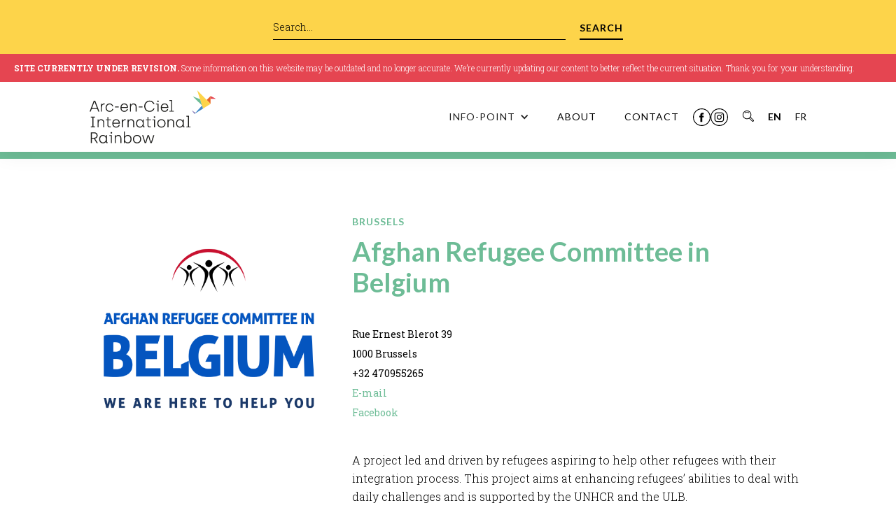

--- FILE ---
content_type: text/html
request_url: https://www.arcenciel-international.be/resources-in-belgium/afghan-refugee-committee-in-belgium
body_size: 8364
content:
<!DOCTYPE html><!-- This site was created in Webflow. https://webflow.com --><!-- Last Published: Wed Dec 24 2025 13:26:06 GMT+0000 (Coordinated Universal Time) --><html data-wf-domain="www.arcenciel-international.be" data-wf-page="6266be58f1b1c483985c01de" data-wf-site="6257fda8a97792f81225f864" data-wf-collection="6266be58f1b1c441975c01dc" data-wf-item-slug="afghan-refugee-committee-in-belgium"><head><meta charset="utf-8"/><title>Afghan Refugee Committee in Belgium</title><meta content="Migration" name="description"/><meta content="Afghan Refugee Committee in Belgium" property="og:title"/><meta content="Migration" property="og:description"/><meta content="https://cdn.prod.website-files.com/62580e2b314402785e8f0a4d/6266c73f7e2254266e998ae6_Afghan%20Refugee%20Committee.png" property="og:image"/><meta content="Afghan Refugee Committee in Belgium" property="twitter:title"/><meta content="Migration" property="twitter:description"/><meta content="https://cdn.prod.website-files.com/62580e2b314402785e8f0a4d/6266c73f7e2254266e998ae6_Afghan%20Refugee%20Committee.png" property="twitter:image"/><meta property="og:type" content="website"/><meta content="summary_large_image" name="twitter:card"/><meta content="width=device-width, initial-scale=1" name="viewport"/><meta content="Webflow" name="generator"/><link href="https://cdn.prod.website-files.com/6257fda8a97792f81225f864/css/air-testing.webflow.shared.30c76cf3f.css" rel="stylesheet" type="text/css"/><link href="https://fonts.googleapis.com" rel="preconnect"/><link href="https://fonts.gstatic.com" rel="preconnect" crossorigin="anonymous"/><script src="https://ajax.googleapis.com/ajax/libs/webfont/1.6.26/webfont.js" type="text/javascript"></script><script type="text/javascript">WebFont.load({  google: {    families: ["Lato:100,100italic,300,300italic,400,400italic,700,700italic,900,900italic","Roboto Slab:100,200,300,regular,500,600,700,800,900"]  }});</script><script type="text/javascript">!function(o,c){var n=c.documentElement,t=" w-mod-";n.className+=t+"js",("ontouchstart"in o||o.DocumentTouch&&c instanceof DocumentTouch)&&(n.className+=t+"touch")}(window,document);</script><link href="https://cdn.prod.website-files.com/6257fda8a97792f81225f864/62ac9884667b14d0f11aea5d_AIR_Favicon.png" rel="shortcut icon" type="image/x-icon"/><link href="https://cdn.prod.website-files.com/6257fda8a97792f81225f864/62ac98889f8f8a8a13ced03b_AIR_Webclip.png" rel="apple-touch-icon"/><script async="" src="https://www.googletagmanager.com/gtag/js?id=G-SCR8ZHWB0K"></script><script type="text/javascript">window.dataLayer = window.dataLayer || [];function gtag(){dataLayer.push(arguments);}gtag('js', new Date());gtag('config', 'G-SCR8ZHWB0K', {'anonymize_ip': false});</script><style>
/* Auto Post Summary Character Limit */
.textlimit {
display: -webkit-box;
overflow: hidden;
-webkit-line-clamp: 5;
-webkit-box-orient: vertical;
}
</style></head><body><div class="w-condition-invisible"><div data-animation="default" data-collapse="medium" data-duration="400" data-easing="ease" data-easing2="ease" role="banner" class="navbar-mobile w-nav"><form action="/search" class="search-2 w-form"><div class="div-block-35"><input class="search-input w-input" maxlength="256" name="query" placeholder="Que recherchez-vous ?" type="search" id="search-2" required=""/><input type="submit" class="button-search w-button" value="recherche"/></div></form><div class="banner-update"><div><strong>SITE EN COURS DE MISE À JOUR.</strong> Certaines informations présentes sur ce site peuvent ne plus être à jour ou exactes. Une mise à jour est en cours afin de refléter au mieux la situation actuelle. Merci de votre compréhension.</div></div><div class="div-block-33"><a href="#" class="brand-2 w-nav-brand"><img src="https://cdn.prod.website-files.com/6257fda8a97792f81225f864/6257ff1f0c73182d5231456d_Arc-en-ciel-International-Rainbow-AIR-LGBTQIA-Logo.svg" loading="lazy" alt="Logo of Arc-en-Ciel International Rainbow" class="logo"/></a><nav role="navigation" class="nav-menu-3 w-nav-menu"><div data-hover="false" data-delay="0" class="dropdown-2 w-dropdown"><div class="dropdown-toggle-2 w-dropdown-toggle"><a href="/en/info-point/general" class="nav-link w-inline-block"><div>POINT INFO</div></a><div class="w-icon-dropdown-toggle"></div></div><nav class="dropdown-list-3 w-dropdown-list"><a href="/en/info-point/freedom-seeker" class="drop-link-mobile w-dropdown-link">Chercheur.euse de liberté</a><a href="#" class="drop-link-mobile display-none w-dropdown-link">Homeless person</a><a href="/en/info-point/asylum-seeker" class="drop-link-mobile w-dropdown-link">Demandeur·euse·s de protection internationale</a><a href="/en/info-point/refugee" class="drop-link-mobile w-dropdown-link">Réfugié.e</a><a href="/en/info-point/professional" class="drop-link-mobile w-dropdown-link">Professional</a></nav></div><div data-hover="false" data-delay="0" class="dropdown-2 w-dropdown"><div class="dropdown-toggle-2 w-dropdown-toggle"><a href="#" class="nav-link w-inline-block"><div>RESSOURCES ET ENTRAIDE</div></a><div class="w-icon-dropdown-toggle"></div></div><nav class="dropdown-list-3 w-dropdown-list"><a href="/en/world" class="drop-link-mobile w-dropdown-link">À l&#x27;étranger</a><a href="/en/resources-in-belgium" class="drop-link-mobile w-dropdown-link">En Belgique</a></nav></div><div data-hover="false" data-delay="0" class="dropdown-2 w-dropdown"><div class="dropdown-toggle-2 w-dropdown-toggle"><a href="/en/world-facts" class="nav-link w-inline-block"><div>SITUATION INTERNATIONALE</div></a><div class="w-icon-dropdown-toggle"></div></div><nav class="dropdown-list-3 w-dropdown-list"><a href="https://www.arcenciel-international.be/fr/situation-internationale#africa-fr" class="drop-link-mobile w-dropdown-link">Afrique</a><a href="https://www.arcenciel-international.be/fr/situation-internationale#asia-fr" class="drop-link-mobile w-dropdown-link">Asie</a><a href="https://www.arcenciel-international.be/fr/situation-internationale#europe-fr" class="drop-link-mobile w-dropdown-link">Europe</a><a href="https://www.arcenciel-international.be/fr/situation-internationale#latin-america-fr" class="drop-link-mobile w-dropdown-link">Amérique latine</a></nav></div><a href="/en/news" class="nav-link w-nav-link">ACTUALITés</a><a href="/en/events" class="nav-link w-nav-link">événements</a><a href="/en/testimonials" class="nav-link w-nav-link">témoignages</a><a href="/fr/boite-a-outils" class="nav-link w-nav-link">BoÎTE À OUTILS</a><a href="/en/faq" class="nav-link w-nav-link">FAQ</a><a href="/en/about" class="nav-link w-nav-link">à propos</a><a href="/en/contact" class="nav-link w-nav-link">CONTACT</a><div class="div-block-34"><a href="#" class="w-inline-block"><img src="https://cdn.prod.website-files.com/6257fda8a97792f81225f864/625ed8f3ede1448f35930425_Arc-en-ciel-International-Rainbow-AIR-LGBTQIA-Refugee-Migration-Facebook.svg" loading="lazy" alt="Facebook icon"/></a><a href="#" class="w-inline-block"><img src="https://cdn.prod.website-files.com/6257fda8a97792f81225f864/625ed8f412c8e8e768928bbc_Arc-en-ciel-International-Rainbow-AIR-LGBTQIA-Refugee-Migration-Instagram.svg" loading="lazy" alt="Instagram icon"/></a></div><a data-w-id="e78467bf-d56e-3422-59fc-545b490612a4" href="#" class="search-trigger w-inline-block"><img src="https://cdn.prod.website-files.com/6257fda8a97792f81225f864/627a71e77082ae536bf2abab_Arc-en-ciel-International-Rainbow-AIR-LGBTQIA-Refugee-Migration-Search-2.svg" loading="lazy" alt="Search icon" class="image-32"/></a><a href="/" class="nav-link-language w-nav-link">EN</a><a href="#" class="nav-link-language-select w-nav-link">FR</a></nav><div class="menu-button w-nav-button"><div class="icon w-icon-nav-menu"></div></div></div></div></div><div><div data-animation="default" data-collapse="medium" data-duration="400" data-easing="ease" data-easing2="ease" role="banner" class="navbar-mobile w-nav"><form action="/search" class="search-2 w-form"><div class="div-block-35"><input class="search-input w-input" maxlength="256" name="query" placeholder="Search…" type="search" id="search-2" required=""/><input type="submit" class="button-search w-button" value="Search"/></div></form><div class="banner-update"><div><strong>SITE CURRENTLY UNDER REVISION.</strong> Some information on this website may be outdated and no longer accurate. We’re currently updating our content to better reflect the current situation. Thank you for your understanding.</div></div><div class="div-block-33"><a href="#" class="brand-2 w-nav-brand"><img src="https://cdn.prod.website-files.com/6257fda8a97792f81225f864/6257ff1f0c73182d5231456d_Arc-en-ciel-International-Rainbow-AIR-LGBTQIA-Logo.svg" loading="lazy" alt="Logo of Arc-en-Ciel International Rainbow" class="logo"/></a><nav role="navigation" class="nav-menu-3 w-nav-menu"><div data-hover="false" data-delay="0" class="dropdown-2 w-dropdown"><div class="dropdown-toggle-2 w-dropdown-toggle"><a href="/en/info-point/general" class="nav-link w-inline-block"><div>Infopoint</div></a><div class="w-icon-dropdown-toggle"></div></div><nav class="dropdown-list-3 w-dropdown-list"><a href="/en/info-point/freedom-seeker" class="drop-link-mobile w-dropdown-link">Freedom-seeker</a><a href="#" class="drop-link-mobile display-none w-dropdown-link">Homeless person</a><a href="/en/info-point/asylum-seeker" class="drop-link-mobile w-dropdown-link">Asylum-seeker</a><a href="/en/info-point/refugee" class="drop-link-mobile w-dropdown-link">Refugee</a><a href="/en/info-point/professional" class="drop-link-mobile w-dropdown-link">Professional</a></nav></div><div data-hover="false" data-delay="0" class="dropdown-2 w-dropdown"><div class="dropdown-toggle-2 w-dropdown-toggle"><a href="#" class="nav-link w-inline-block"><div>RESOURCES</div></a><div class="w-icon-dropdown-toggle"></div></div><nav class="dropdown-list-3 w-dropdown-list"><a href="/en/world" class="drop-link-mobile w-dropdown-link">World resources</a><a href="/en/resources-in-belgium" class="drop-link-mobile w-dropdown-link">Resources in Belgium</a></nav></div><div data-hover="false" data-delay="0" class="dropdown-2 w-dropdown"><div class="dropdown-toggle-2 w-dropdown-toggle"><a href="/en/world-facts" class="nav-link w-inline-block"><div>World facts</div></a><div class="w-icon-dropdown-toggle"></div></div><nav class="dropdown-list-3 w-dropdown-list"><a href="https://www.arcenciel-international.be/en/world-facts#africa" class="drop-link-mobile w-dropdown-link">Africa</a><a href="https://www.arcenciel-international.be/en/world-facts#asia" class="drop-link-mobile w-dropdown-link">Asia</a><a href="https://www.arcenciel-international.be/en/world-facts#europe" class="drop-link-mobile w-dropdown-link">Europe</a><a href="https://www.arcenciel-international.be/en/world-facts#latin-america" class="drop-link-mobile w-dropdown-link">Latin America</a></nav></div><a href="/en/news" class="nav-link w-nav-link">NEWS</a><a href="/en/events" class="nav-link w-nav-link">EVENTS</a><a href="/en/testimonials" class="nav-link w-nav-link">TESTIMONIALS</a><a href="/en/toolbox" class="nav-link w-nav-link">TOOLBOX</a><a href="/en/faq" class="nav-link w-nav-link">FAQ</a><a href="/en/about" class="nav-link w-nav-link">ABOUT</a><a href="/en/contact" class="nav-link w-nav-link">CONTACT</a><div class="div-block-34"><a href="#" class="w-inline-block"><img src="https://cdn.prod.website-files.com/6257fda8a97792f81225f864/625ed8f3ede1448f35930425_Arc-en-ciel-International-Rainbow-AIR-LGBTQIA-Refugee-Migration-Facebook.svg" loading="lazy" alt="Facebook icon"/></a><a href="#" class="w-inline-block"><img src="https://cdn.prod.website-files.com/6257fda8a97792f81225f864/625ed8f412c8e8e768928bbc_Arc-en-ciel-International-Rainbow-AIR-LGBTQIA-Refugee-Migration-Instagram.svg" loading="lazy" alt="Instagram icon"/></a></div><a data-w-id="82426a08-bc3b-1577-c38f-9cfe0ea7aecc" href="#" class="search-trigger w-inline-block"><img src="https://cdn.prod.website-files.com/6257fda8a97792f81225f864/627a71e77082ae536bf2abab_Arc-en-ciel-International-Rainbow-AIR-LGBTQIA-Refugee-Migration-Search-2.svg" loading="lazy" alt="Search icon" class="image-32"/></a><a href="/" class="nav-link-language-select w-nav-link">EN</a><a href="/fr/accueil" class="nav-link-language w-nav-link">FR</a></nav><div class="menu-button w-nav-button"><div class="icon w-icon-nav-menu"></div></div></div></div></div><div><div data-animation="over-right" data-collapse="medium" data-duration="400" data-easing="ease" data-easing2="ease" role="banner" class="navbar-megamenu w-nav"><form action="/search" class="search-2 w-form"><div class="div-block-35"><input class="search-input w-input" maxlength="256" name="query" placeholder="Search…" type="search" id="search-2" required=""/><input type="submit" class="button-search w-button" value="Search"/></div></form><div class="banner-update"><div><strong>SITE CURRENTLY UNDER REVISION.</strong> Some information on this website may be outdated and no longer accurate. We’re currently updating our content to better reflect the current situation. Thank you for your understanding.</div></div><div class="container"><a href="/" class="brand w-nav-brand"><img src="https://cdn.prod.website-files.com/6257fda8a97792f81225f864/6257ff1f0c73182d5231456d_Arc-en-ciel-International-Rainbow-AIR-LGBTQIA-Logo.svg" loading="lazy" alt="Logo of Arc-en-Ciel International Rainbow" class="image"/></a><nav role="navigation" class="nav-menu w-nav-menu"><div data-hover="false" data-delay="0" data-w-id="03327cf8-8381-73ad-4ca7-d0cda2495aaf" class="dropdown w-dropdown"><div class="dropdown-toggle w-dropdown-toggle"><div data-w-id="03327cf8-8381-73ad-4ca7-d0cda2495ab1" class="w-icon-dropdown-toggle"></div><div class="text-block-3">INFO-Point</div></div><nav class="dropdown-list w-dropdown-list"><div class="w-layout-grid grid"><div id="w-node-_03327cf8-8381-73ad-4ca7-d0cda2495ab6-a2495aaa" class="menu-block"><a href="/en/info-point/general" class="link-primary">Who you are? </a><div class="text-menu">Find useful information and guidance according to your situation.</div><div id="w-node-_03327cf8-8381-73ad-4ca7-d0cda2495abb-a2495aaa" class="grid-content"><div class="grid-image"><img src="https://cdn.prod.website-files.com/6257fda8a97792f81225f864/625eb1677ed0c9df3bf926cc_Arc-en-ciel-International-Rainbow-AIR-LGBTQIA-Refugee-Migration-Infopoint-Freedom-Seeker-Blue.svg" loading="lazy" alt="Pictogram Freedom-seeker" class="image-6"/></div><div class="grid-link"><a href="/en/info-point/freedom-seeker" class="link-secondary">Freedom-seeker</a></div></div><div class="grid-content display-none"><div class="grid-image"><img src="https://cdn.prod.website-files.com/6257fda8a97792f81225f864/625eb16703bfbac4011b442a_Arc-en-ciel-International-Rainbow-AIR-LGBTQIA-Refugee-Migration-Infopoint-Homeless-Blue.svg" loading="lazy" alt="Pictogram Homeless person" class="image-6"/></div><div class="grid-link"><a href="#" class="link-secondary">Homeless person</a></div></div><div class="grid-content"><div class="grid-image"><img src="https://cdn.prod.website-files.com/6257fda8a97792f81225f864/625eb1677b1f04fb2ec55ff4_Arc-en-ciel-International-Rainbow-AIR-LGBTQIA-Refugee-Migration-Infopoint-Asylum-Blue.svg" loading="lazy" alt="Pictogram Asylum seeker" class="image-6"/></div><div class="grid-link"><a href="/en/info-point/asylum-seeker" class="link-secondary">Asylum-seeker</a></div></div><div class="grid-content"><div class="grid-image"><img src="https://cdn.prod.website-files.com/6257fda8a97792f81225f864/625eb16772ef2b0593da5d56_Arc-en-ciel-International-Rainbow-AIR-LGBTQIA-Refugee-Migration-Infopoint-Refugee-Blue.svg" loading="lazy" alt="Pictogram Refugee" class="image-6"/></div><div class="grid-link"><a href="/en/info-point/refugee" class="link-secondary">Refugee</a></div></div><div class="grid-content"><div class="grid-image"><img src="https://cdn.prod.website-files.com/6257fda8a97792f81225f864/625eb16738b4effc5494ac01_Arc-en-ciel-International-Rainbow-AIR-LGBTQIA-Refugee-Migration-Infopoint-Professional-Blue.svg" loading="lazy" alt="Pictogram Professional" class="image-6"/></div><div class="grid-link"><a href="/en/info-point/professional" class="link-secondary">Professional</a></div></div></div><div id="w-node-_03327cf8-8381-73ad-4ca7-d0cda2495ad9-a2495aaa" class="grid-content flex-vertical"><h4 class="title-menu">support networks</h4><div class="text-menu">Navigate migrants&#x27; support networks in Belgium and aboard</div><a id="w-node-_03327cf8-8381-73ad-4ca7-d0cda2495ade-a2495aaa" href="/en/world" class="link-secondary green">World Support Networks</a><a href="/en/resources-in-belgium" class="link-secondary green">Support Networks in Belgium</a></div><div id="w-node-_03327cf8-8381-73ad-4ca7-d0cda2495ae2-a2495aaa" class="grid-content flex-vertical"><a href="/en/world-facts" class="link-primary yellow">WOrld FACTS</a><div class="text-menu">Learn about LGBTQIA+ life, challenges and activism across different countries worldwide</div><a id="w-node-_03327cf8-8381-73ad-4ca7-d0cda2495ae7-a2495aaa" href="https://www.arcenciel-international.be/en/world-facts#africa" class="link-secondary yellow">Africa</a><a href="https://www.arcenciel-international.be/en/world-facts#asia" class="link-secondary yellow">Asia</a><a href="https://www.arcenciel-international.be/en/world-facts#europe" class="link-secondary yellow">Europe</a><a href="https://www.arcenciel-international.be/en/world-facts#latin-america" class="link-secondary yellow">Latin America</a></div><div id="w-node-_03327cf8-8381-73ad-4ca7-d0cda2495aef-a2495aaa" class="grid-content flex-vertical"><h4 class="title-menu">WHAt&#x27;s NEW?</h4><a id="w-node-_03327cf8-8381-73ad-4ca7-d0cda2495af2-a2495aaa" href="/en/news" class="link-secondary orange">News</a><a href="/en/events" class="link-secondary orange">Events</a><a href="/en/testimonials" class="link-primary purple">TESTIMONIALS</a><a href="/en/toolbox" class="link-primary blue">TOOLBOX</a><a href="/en/faq" class="link-primary yellow">FAQ</a></div></div></nav></div><a href="/en/about" class="nav-link w-nav-link">ABOUT</a><a href="/en/contact" class="nav-link w-nav-link">CONTACT</a><a href="https://www.facebook.com/federationprisme" target="_blank" class="w-inline-block"><img src="https://cdn.prod.website-files.com/6257fda8a97792f81225f864/625ed8f3ede1448f35930425_Arc-en-ciel-International-Rainbow-AIR-LGBTQIA-Refugee-Migration-Facebook.svg" loading="lazy" alt="Facebook icon"/></a><a href="https://www.instagram.com/federationprisme/" target="_blank" class="w-inline-block"><img src="https://cdn.prod.website-files.com/6257fda8a97792f81225f864/625ed8f412c8e8e768928bbc_Arc-en-ciel-International-Rainbow-AIR-LGBTQIA-Refugee-Migration-Instagram.svg" loading="lazy" alt="Instagram icon"/></a><a data-w-id="c655d8f6-8e1f-71eb-f111-280cc69294de" href="#" class="search-trigger w-inline-block"><img src="https://cdn.prod.website-files.com/6257fda8a97792f81225f864/627a71e77082ae536bf2abab_Arc-en-ciel-International-Rainbow-AIR-LGBTQIA-Refugee-Migration-Search-2.svg" loading="lazy" alt="Search icon" class="image-32"/></a><div class="nav-link-language-select"><div>EN</div></div><a href="/fr/en-belgique" class="nav-link-language w-nav-link">FR</a></nav><div class="w-nav-button"><div class="w-icon-nav-menu"></div></div></div></div></div><div class="w-condition-invisible"><div data-animation="over-right" data-collapse="medium" data-duration="400" data-easing="ease" data-easing2="ease" role="banner" class="navbar-megamenu w-nav"><form action="/search" class="search-2 w-form"><div class="div-block-35"><input class="search-input w-input" maxlength="256" name="query" placeholder="Que recherchez-vous ?" type="search" id="search-2" required=""/><input type="submit" class="button-search w-button" value="RECHERCHER"/></div></form><div class="banner-update"><div><strong>SITE EN COURS DE MISE À JOUR.</strong> Certaines informations présentes sur ce site peuvent ne plus être à jour ou exactes. Une mise à jour est en cours afin de refléter au mieux la situation actuelle. Merci de votre compréhension.</div></div><div class="container"><a href="/fr/accueil" class="brand w-nav-brand"><img src="https://cdn.prod.website-files.com/6257fda8a97792f81225f864/6257ff1f0c73182d5231456d_Arc-en-ciel-International-Rainbow-AIR-LGBTQIA-Logo.svg" loading="lazy" alt="Logo of Arc-en-Ciel International Rainbow" class="image"/></a><nav role="navigation" class="nav-menu w-nav-menu"><div data-hover="false" data-delay="0" data-w-id="55314c9a-202e-6f89-eed2-bd9272b7d6ab" class="dropdown w-dropdown"><div class="dropdown-toggle w-dropdown-toggle"><div data-w-id="55314c9a-202e-6f89-eed2-bd9272b7d6ad" class="w-icon-dropdown-toggle"></div><div class="text-block-3">Point INFO</div></div><nav class="dropdown-list w-dropdown-list"><div class="w-layout-grid grid"><div id="w-node-_55314c9a-202e-6f89-eed2-bd9272b7d6b2-72b7d6a2" class="menu-block"><a href="/fr/point-info/general" class="link-primary">Vous ÊTES ? </a><div class="text-menu">Trouvez des informations spécifiques en fonction de votre situation :</div><div id="w-node-_55314c9a-202e-6f89-eed2-bd9272b7d6b7-72b7d6a2" class="grid-content"><div class="grid-image"><img src="https://cdn.prod.website-files.com/6257fda8a97792f81225f864/625eb1677ed0c9df3bf926cc_Arc-en-ciel-International-Rainbow-AIR-LGBTQIA-Refugee-Migration-Infopoint-Freedom-Seeker-Blue.svg" loading="lazy" alt="Pictogram Freedom-seeker" class="image-6"/></div><div class="grid-link"><a href="/fr/point-info/chercheureuse-liberte" class="link-secondary">Chercheur·euse de liberté</a></div></div><div class="grid-content display-none"><div class="grid-image"><img src="https://cdn.prod.website-files.com/6257fda8a97792f81225f864/625eb16703bfbac4011b442a_Arc-en-ciel-International-Rainbow-AIR-LGBTQIA-Refugee-Migration-Infopoint-Homeless-Blue.svg" loading="lazy" alt="Pictogram Homeless person" class="image-6"/></div><div class="grid-link"><a href="#" class="link-secondary">Homeless person</a></div></div><div class="grid-content"><div class="grid-image"><img src="https://cdn.prod.website-files.com/6257fda8a97792f81225f864/625eb1677b1f04fb2ec55ff4_Arc-en-ciel-International-Rainbow-AIR-LGBTQIA-Refugee-Migration-Infopoint-Asylum-Blue.svg" loading="lazy" alt="Pictogram Asylum seeker" class="image-6"/></div><div class="grid-link"><a href="/fr/point-info/demandeureuse-dasile" class="link-secondary">Demandeur·euse de protection internationale</a></div></div><div class="grid-content"><div class="grid-image"><img src="https://cdn.prod.website-files.com/6257fda8a97792f81225f864/625eb16772ef2b0593da5d56_Arc-en-ciel-International-Rainbow-AIR-LGBTQIA-Refugee-Migration-Infopoint-Refugee-Blue.svg" loading="lazy" alt="Pictogram Refugee" class="image-6"/></div><div class="grid-link"><a href="/fr/point-info/refugiee" class="link-secondary">Réfugié·e</a></div></div><div class="grid-content"><div class="grid-image"><img src="https://cdn.prod.website-files.com/6257fda8a97792f81225f864/625eb16738b4effc5494ac01_Arc-en-ciel-International-Rainbow-AIR-LGBTQIA-Refugee-Migration-Infopoint-Professional-Blue.svg" loading="lazy" alt="Pictogram Professional" class="image-6"/></div><div class="grid-link"><a href="/fr/point-info/professionnelle" class="link-secondary">Professionnel·le</a></div></div></div><div id="w-node-_55314c9a-202e-6f89-eed2-bd9272b7d6d5-72b7d6a2" class="grid-content flex-vertical"><h4 class="title-menu">RESSOURCES et réseaux d&#x27;entraide</h4><div class="text-menu">Trouvez les ressources et les réseaux d’entraide dont vous avez besoin en Belgique ou ailleurs :</div><a id="w-node-_55314c9a-202e-6f89-eed2-bd9272b7d6da-72b7d6a2" href="/fr/a-letranger" class="link-secondary green">À l&#x27;étranger</a><a href="/fr/en-belgique" class="link-secondary green">En Belgique</a></div><div id="w-node-_55314c9a-202e-6f89-eed2-bd9272b7d6de-72b7d6a2" class="grid-content flex-vertical"><a href="/fr/situation-internationale" class="link-primary yellow">Situation internationale</a><div class="text-menu">Accédez à une analyse de la situation administrative, sociale et juridique des personnes LGBTQIA+ dans différents pays du monde :</div><a id="w-node-_55314c9a-202e-6f89-eed2-bd9272b7d6e3-72b7d6a2" href="https://www.arcenciel-international.be/fr/situation-internationale#africa-fr" class="link-secondary yellow">Afrique</a><a href="https://www.arcenciel-international.be/fr/situation-internationale#asia-fr" class="link-secondary yellow">Asie</a><a href="https://www.arcenciel-international.be/fr/situation-internationale#europe-fr" class="link-secondary yellow">Europe</a><a href="https://www.arcenciel-international.be/fr/situation-internationale#latin-america-fr" class="link-secondary yellow">Amérique latine</a></div><div id="w-node-_55314c9a-202e-6f89-eed2-bd9272b7d6eb-72b7d6a2" class="grid-content flex-vertical"><h4 class="title-menu">Quoi de neuf ?</h4><a id="w-node-_55314c9a-202e-6f89-eed2-bd9272b7d6ee-72b7d6a2" href="/fr/actualites" class="link-secondary orange">Actualités</a><a href="/fr/evenements" class="link-secondary orange">Événements</a><a href="/fr/temoignages" class="link-primary purple">témoignages</a><a href="/fr/boite-a-outils" class="link-primary blue">BOîTE À OUTILS</a><a href="/fr/faq" class="link-primary yellow">FAQ</a></div></div></nav></div><a href="/fr/a-propos" class="nav-link w-nav-link">À propos</a><a href="/fr/contact" class="nav-link w-nav-link">CONTACT</a><a href="https://www.facebook.com/federationprisme" target="_blank" class="w-inline-block"><img src="https://cdn.prod.website-files.com/6257fda8a97792f81225f864/625ed8f3ede1448f35930425_Arc-en-ciel-International-Rainbow-AIR-LGBTQIA-Refugee-Migration-Facebook.svg" loading="lazy" alt="Facebook icon"/></a><a href="https://www.instagram.com/federationprisme/" target="_blank" class="w-inline-block"><img src="https://cdn.prod.website-files.com/6257fda8a97792f81225f864/625ed8f412c8e8e768928bbc_Arc-en-ciel-International-Rainbow-AIR-LGBTQIA-Refugee-Migration-Instagram.svg" loading="lazy" alt="Instagram icon"/></a><a data-w-id="55314c9a-202e-6f89-eed2-bd9272b7d700" href="#" class="search-trigger w-inline-block"><img src="https://cdn.prod.website-files.com/6257fda8a97792f81225f864/627a71e77082ae536bf2abab_Arc-en-ciel-International-Rainbow-AIR-LGBTQIA-Refugee-Migration-Search-2.svg" loading="lazy" alt="Search icon" class="image-32"/></a><a href="/en/resources-in-belgium" class="nav-link-language w-nav-link">EN</a><div class="nav-link-language-select"><div class="text-block-14">FR</div></div></nav><div class="w-nav-button"><div class="w-icon-nav-menu"></div></div></div></div></div><div class="div-line-green"></div><div class="div-margin-10vw"><div class="section-8"><img alt="" loading="lazy" id="w-node-_302f92dc-b1ca-848c-6c9b-ed185f15c334-985c01de" src="https://cdn.prod.website-files.com/62580e2b314402785e8f0a4d/6266c73f7e2254266e998ae6_Afghan%20Refugee%20Committee.png" sizes="100vw" srcset="https://cdn.prod.website-files.com/62580e2b314402785e8f0a4d/6266c73f7e2254266e998ae6_Afghan%20Refugee%20Committee-p-500.png 500w, https://cdn.prod.website-files.com/62580e2b314402785e8f0a4d/6266c73f7e2254266e998ae6_Afghan%20Refugee%20Committee-p-800.png 800w, https://cdn.prod.website-files.com/62580e2b314402785e8f0a4d/6266c73f7e2254266e998ae6_Afghan%20Refugee%20Committee.png 1000w"/><div id="w-node-_302f92dc-b1ca-848c-6c9b-ed185f15c335-985c01de" class="div-block-21"><div id="w-node-_302f92dc-b1ca-848c-6c9b-ed185f15c336-985c01de" class="tiny-text green">BRUSSELS</div><div class="tiny-text green w-condition-invisible">FLANDERS</div><div class="tiny-text green w-condition-invisible">WALLONIA</div><div class="tiny-text green w-condition-invisible">BRUXELLES</div><div class="tiny-text green w-condition-invisible">FLANDRE</div><div class="tiny-text green w-condition-invisible">WALLONIE</div><h1 class="heading green">Afghan Refugee Committee in Belgium</h1><div class="div-official solo w-condition-invisible"><img src="https://cdn.prod.website-files.com/6257fda8a97792f81225f864/62683ab1b714837f4d812ebd_Arc-en-ciel-International-Rainbow-AIR-LGBTQIA-Refugee-Migration-Resources-Official-Green.svg" loading="lazy" alt="" class="image-23"/><div class="text-block-12">ORGANISATION OFFICIELLE</div></div><div class="rich-contact w-richtext"><p>Rue Ernest Blerot 39</p><p>1000 Brussels </p><p>+32 470955265</p><p><a href="http://zormatipaktin@gmail.com">E-mail</a></p><p><a href="https://www.facebook.com/Afghan-Refugee-Committee-in-Belgium-120621609563771/?ref=py_c">Facebook </a></p></div><div id="w-node-_302f92dc-b1ca-848c-6c9b-ed185f15c347-985c01de" class="rich-text-resource w-richtext"><p>A project led and driven by refugees aspiring to help other refugees with their integration process. This project aims at enhancing refugees’ abilities to deal with daily challenges and is supported by the UNHCR and the ULB.</p></div><a href="#" id="w-node-_302f92dc-b1ca-848c-6c9b-ed185f15c354-985c01de" class="button-green w-condition-invisible w-button"></a></div></div></div><div class="w-condition-invisible"><div id="modal2" class="bottom-cookie-wrapper"><div class="cookie-content"><p class="no-margin white-text max-700">Ce site utilise des cookies pour améliorer votre expérience et analyser la navigation.Pour en savoir plus, consultez notre <a href="/fr/politique-dutilisation-des-cookies" class="cookie-span">Politique d&#x27;utilisation des cookies</a></p></div><div class="cookie-content bottom-banner-content"><a id="close-modal2" data-w-id="a3fff2fe-839e-7534-93b8-86681b7c8956" href="#" class="cookie-button-bottom w-button">d&#x27;accord</a><a id="close-modal-x2" data-w-id="a3fff2fe-839e-7534-93b8-86681b7c8958" href="#" class="white-x w-inline-block"></a></div></div></div><div><div id="modal2" class="bottom-cookie-wrapper"><div class="cookie-content"><p class="no-margin white-text max-700">We care about your data and we use cookies only to improve your experience. <a href="#"></a><br/>For more information, read our <a href="/en/cookie-policy" class="cookie-span">Cookie policy</a></p></div><div class="cookie-content bottom-banner-content"><a id="close-modal2" data-w-id="bea992bb-53d5-4980-ef1b-85a8b0d160ca" href="#" class="cookie-button-bottom w-button">ALL RIGHT</a><a id="close-modal-x2" data-w-id="bea992bb-53d5-4980-ef1b-85a8b0d160cc" href="#" class="white-x w-inline-block"></a></div></div></div><div><footer id="footer" class="footer"><img src="https://cdn.prod.website-files.com/6257fda8a97792f81225f864/625edae992cdcba93686471c_Arc-en-ciel-International-Rainbow-AIR-LGBTQIA-Refugee-Migration-Logo-Text.svg" loading="lazy" id="w-node-_2eac63f0-b559-7767-1437-f1caf9ad9988-f9ad9987" alt="Logo Arc-en-Ciel International Rainbow" class="image-24"/><div id="w-node-_2eac63f0-b559-7767-1437-f1caf9ad9989-f9ad9987" class="block-footer"><h5 id="w-node-_2eac63f0-b559-7767-1437-f1caf9ad998a-f9ad9987" class="tiny-text">Information</h5><ul role="list" class="w-list-unstyled"><li><a href="/en/info-point/freedom-seeker" class="link-footer">Freedom-seeker</a></li><li><a href="#" class="link-footer display-none">Homeless person</a></li><li><a href="/en/info-point/asylum-seeker" class="link-footer">Asylum-seeker</a></li><li><a href="/en/info-point/refugee" class="link-footer">Refugee</a></li><li><a href="/en/info-point/professional" class="link-footer">Professional</a></li></ul></div><div id="w-node-_2eac63f0-b559-7767-1437-f1caf9ad999c-f9ad9987" class="block-footer"><h5 id="w-node-_2eac63f0-b559-7767-1437-f1caf9ad999d-f9ad9987" class="tiny-text">REsources &amp; FACTS</h5><ul role="list" class="w-list-unstyled"><li><a href="/en/world" class="link-footer">World Support Networks</a></li><li><a href="/en/resources-in-belgium" class="link-footer">Support Networks in Belgium</a></li><li><a href="/en/world-facts" class="link-footer">Worlds Facts</a></li><li><a href="/en/testimonials" class="link-footer">Testimonials</a></li></ul></div><div id="w-node-_2eac63f0-b559-7767-1437-f1caf9ad99ac-f9ad9987" class="block-footer"><h5 id="w-node-_2eac63f0-b559-7767-1437-f1caf9ad99ad-f9ad9987" class="tiny-text">What&#x27;s New?</h5><ul role="list" class="w-list-unstyled"><li><a href="/en/news" class="link-footer">News</a></li><li><a href="/en/events" class="link-footer">Events</a></li></ul></div><div id="w-node-_2eac63f0-b559-7767-1437-f1caf9ad99b6-f9ad9987" class="block-footer"><h5 id="w-node-_2eac63f0-b559-7767-1437-f1caf9ad99b7-f9ad9987" class="tiny-text">ABOUT</h5><ul role="list" class="w-list-unstyled"><li><a href="/en/faq" class="link-footer">FAQ</a></li><li><a href="/en/about" class="link-footer">About</a></li><li><a href="/en/contact" class="link-footer">Contact</a></li><li><a href="/en/terms-conditions" class="link-footer">Terms &amp; conditions</a></li><li><a href="/en/privacy" class="link-footer">Privacy</a></li></ul></div><div id="w-node-_2eac63f0-b559-7767-1437-f1caf9ad99c9-f9ad9987" class="div-block-13"><div id="w-node-_2eac63f0-b559-7767-1437-f1caf9ad99ca-f9ad9987" class="social-block"><a href="https://www.facebook.com/federationprisme" target="_blank" class="link-social w-inline-block"><img src="https://cdn.prod.website-files.com/6257fda8a97792f81225f864/625ed8f3ede1448f35930425_Arc-en-ciel-International-Rainbow-AIR-LGBTQIA-Refugee-Migration-Facebook.svg" loading="lazy" id="w-node-_2eac63f0-b559-7767-1437-f1caf9ad99cc-f9ad9987" alt="Facebook icon" class="image-7"/></a><a href="https://www.instagram.com/federationprisme/" target="_blank" class="link-social w-inline-block"><img src="https://cdn.prod.website-files.com/6257fda8a97792f81225f864/625ed8f412c8e8e768928bbc_Arc-en-ciel-International-Rainbow-AIR-LGBTQIA-Refugee-Migration-Instagram.svg" loading="lazy" id="w-node-_2eac63f0-b559-7767-1437-f1caf9ad99ce-f9ad9987" alt="Instagram icon" class="image-8"/></a></div><a id="w-node-_2eac63f0-b559-7767-1437-f1caf9ad99d1-f9ad9987" href="/en/contact" class="button-black margin w-button">CONTACT US</a></div><div id="w-node-_2eac63f0-b559-7767-1437-f1caf9ad99d3-f9ad9987" class="text-block-4">Rue Sainte Marie 15 <br/>4000 Liège  (Belgium)<br/>+32 4 222 17 33<br/>info@arcenciel-international.be</div><div id="w-node-ce98832a-3aa0-66e8-1c81-4445442dee81-f9ad9987"><div id="w-node-_2eac63f0-b559-7767-1437-f1caf9ad99db-f9ad9987" class="text-block-5">© Fédération Prisme 2023</div><a id="w-node-_2eac63f0-b559-7767-1437-f1caf9ad99dd-f9ad9987" href="https://www.impulsenow.be" target="_blank" class="link">Designed by Impulse Now</a></div><div id="w-node-_2eac63f0-b559-7767-1437-f1caf9ad99df-f9ad9987" class="div-logos-footer"><img src="https://cdn.prod.website-files.com/6257fda8a97792f81225f864/625edf905270503dae942dc7_FWB.png" loading="lazy" alt="Logo Fédération Wallonie-Bruxelles" class="img-logo-footer"/><img src="https://cdn.prod.website-files.com/6257fda8a97792f81225f864/625edf905509acccf1af1d49_Wallonie.png" loading="lazy" alt="Logo Région Wallonne" class="img-logo-footer"/><img src="https://cdn.prod.website-files.com/6257fda8a97792f81225f864/62617e0de74884d37df97a30_Federation-Prisme-LGBTQI-Logo.jpg" loading="lazy" alt="Logo Fédération Prisme" class="img-logo-footer"/><img src="https://cdn.prod.website-files.com/6257fda8a97792f81225f864/62617e0d59714b2ffd454e61_Federation-Prisme-LGBTQI-Maison-Arc-en-Ciel-Luxembourg.jpg" loading="lazy" alt="Logo Maison Arc-en-Ciel Luxembourg" class="img-logo-footer"/><img src="https://cdn.prod.website-files.com/6257fda8a97792f81225f864/62617e0d5d2a5e17c9a8e39a_Federation-Prisme-LGBTQI-Associations-BALIR.jpg" loading="lazy" alt="Logo Balir" class="img-logo-footer"/><img src="https://cdn.prod.website-files.com/6257fda8a97792f81225f864/62617e0e1d1da82b4d275dcd_Federation-Prisme-LGBTQIA-Migration-Egides.jpg" loading="lazy" alt="Logo Fonds Charlot Jeudy" class="img-logo-footer"/></div><div id="modal2" class="bottom-cookie-wrapper"><div class="cookie-content"><p class="no-margin white-text max-700">We care about your data and we use cookies only to improve your experience. <a href="#"></a><br/>For more information, read our <a href="/en/cookie-policy" class="cookie-span">Cookie policy</a></p></div><div class="cookie-content bottom-banner-content"><a id="close-modal2" data-w-id="bea992bb-53d5-4980-ef1b-85a8b0d160ca" href="#" class="cookie-button-bottom w-button">ALL RIGHT</a><a id="close-modal-x2" data-w-id="bea992bb-53d5-4980-ef1b-85a8b0d160cc" href="#" class="white-x w-inline-block"></a></div></div></footer></div><div class="w-condition-invisible"><footer id="footer" class="footer"><img src="https://cdn.prod.website-files.com/6257fda8a97792f81225f864/625edae992cdcba93686471c_Arc-en-ciel-International-Rainbow-AIR-LGBTQIA-Refugee-Migration-Logo-Text.svg" loading="lazy" id="w-node-_276c3fd3-85b2-b982-22e7-86fc1d4f61b3-1d4f61b2" alt="Logo Arc-en-Ciel International Rainbow" class="image-24"/><div id="w-node-_276c3fd3-85b2-b982-22e7-86fc1d4f61b4-1d4f61b2" class="block-footer"><h5 id="w-node-_276c3fd3-85b2-b982-22e7-86fc1d4f61b5-1d4f61b2" class="tiny-text">Information</h5><ul role="list" class="w-list-unstyled"><li><a href="/fr/point-info/chercheureuse-liberte" class="link-footer">Chercheur·euse de liberté</a></li><li><a href="#" class="link-footer display-none">Homeless person</a></li><li><a href="/fr/point-info/demandeureuse-dasile" class="link-footer">Demandeur·euse de protection internationale</a></li><li><a href="/fr/point-info/refugiee" class="link-footer">Réfugié·e</a></li><li><a href="/fr/point-info/professionnelle" class="link-footer">Professionnel·le</a></li></ul></div><div id="w-node-_276c3fd3-85b2-b982-22e7-86fc1d4f61c7-1d4f61b2" class="block-footer"><h5 id="w-node-_276c3fd3-85b2-b982-22e7-86fc1d4f61c8-1d4f61b2" class="tiny-text">RESSOURCES et réseaux d&#x27;entraide</h5><ul role="list" class="w-list-unstyled"><li><a href="/fr/a-letranger" class="link-footer">À l&#x27;étranger</a></li><li><a href="/fr/en-belgique" class="link-footer">En Belgique</a></li><li><a href="/fr/situation-internationale" class="link-footer">Situation internationale</a></li><li><a href="/fr/temoignages" class="link-footer">Témoignages</a></li></ul></div><div id="w-node-_276c3fd3-85b2-b982-22e7-86fc1d4f61d7-1d4f61b2" class="block-footer"><h5 id="w-node-_276c3fd3-85b2-b982-22e7-86fc1d4f61d8-1d4f61b2" class="tiny-text">quoi de neuf ?</h5><ul role="list" class="w-list-unstyled"><li><a href="/fr/actualites" class="link-footer">Actualités</a></li><li><a href="/fr/evenements" class="link-footer">Événements</a></li></ul></div><div id="w-node-_276c3fd3-85b2-b982-22e7-86fc1d4f61e1-1d4f61b2" class="block-footer"><h5 id="w-node-_276c3fd3-85b2-b982-22e7-86fc1d4f61e2-1d4f61b2" class="tiny-text">À PROPOS</h5><ul role="list" class="w-list-unstyled"><li><a href="/fr/faq" class="link-footer">FAQ</a></li><li><a href="/fr/a-propos" class="link-footer">À propos</a></li><li><a href="/fr/contact" class="link-footer">Contact</a></li><li><a href="/fr/conditions-generales" class="link-footer">Conditions générales</a></li><li><a href="/fr/vie-privee" class="link-footer">Vie privée</a></li></ul></div><div id="w-node-_276c3fd3-85b2-b982-22e7-86fc1d4f61f4-1d4f61b2" class="div-block-13"><div id="w-node-_276c3fd3-85b2-b982-22e7-86fc1d4f61f5-1d4f61b2" class="social-block"><a href="https://www.facebook.com/federationprisme" target="_blank" class="link-social w-inline-block"><img src="https://cdn.prod.website-files.com/6257fda8a97792f81225f864/625ed8f3ede1448f35930425_Arc-en-ciel-International-Rainbow-AIR-LGBTQIA-Refugee-Migration-Facebook.svg" loading="lazy" id="w-node-_276c3fd3-85b2-b982-22e7-86fc1d4f61f7-1d4f61b2" alt="Facebook icon" class="image-7"/></a><a href="https://www.instagram.com/federationprisme/" target="_blank" class="link-social w-inline-block"><img src="https://cdn.prod.website-files.com/6257fda8a97792f81225f864/625ed8f412c8e8e768928bbc_Arc-en-ciel-International-Rainbow-AIR-LGBTQIA-Refugee-Migration-Instagram.svg" loading="lazy" id="w-node-_276c3fd3-85b2-b982-22e7-86fc1d4f61f9-1d4f61b2" alt="Instagram icon" class="image-8"/></a></div><a id="w-node-_276c3fd3-85b2-b982-22e7-86fc1d4f61fc-1d4f61b2" href="/fr/contact" class="button-black margin w-button">Contactez-nous</a></div><div id="w-node-_276c3fd3-85b2-b982-22e7-86fc1d4f61fe-1d4f61b2" class="text-block-4">Rue Sainte Marie 15<br/>4000 Liège<br/>04 222 17 33<br/>info@arcenciel-international.be</div><div id="w-node-_276c3fd3-85b2-b982-22e7-86fc1d4f6206-1d4f61b2"><div id="w-node-_276c3fd3-85b2-b982-22e7-86fc1d4f6207-1d4f61b2" class="text-block-5">© Fédération Prisme 2023</div><a id="w-node-_276c3fd3-85b2-b982-22e7-86fc1d4f6209-1d4f61b2" href="https://www.impulsenow.be" target="_blank" class="link">Designed by Impulse Now</a></div><div id="modal2" class="bottom-cookie-wrapper"><div class="cookie-content"><p class="no-margin white-text max-700">Ce site utilise des cookies pour améliorer votre expérience et analyser la navigation.Pour en savoir plus, consultez notre <a href="/fr/politique-dutilisation-des-cookies" class="cookie-span">Politique d&#x27;utilisation des cookies</a></p></div><div class="cookie-content bottom-banner-content"><a id="close-modal2" data-w-id="a3fff2fe-839e-7534-93b8-86681b7c8956" href="#" class="cookie-button-bottom w-button">d&#x27;accord</a><a id="close-modal-x2" data-w-id="a3fff2fe-839e-7534-93b8-86681b7c8958" href="#" class="white-x w-inline-block"></a></div></div><div id="w-node-_276c3fd3-85b2-b982-22e7-86fc1d4f620b-1d4f61b2" class="div-logos-footer"><img src="https://cdn.prod.website-files.com/6257fda8a97792f81225f864/625edf905270503dae942dc7_FWB.png" loading="lazy" alt="Logo Fédération Wallonie-Bruxelles" class="img-logo-footer"/><img src="https://cdn.prod.website-files.com/6257fda8a97792f81225f864/625edf905509acccf1af1d49_Wallonie.png" loading="lazy" alt="Logo Région Wallonne" class="img-logo-footer"/><img src="https://cdn.prod.website-files.com/6257fda8a97792f81225f864/62617e0de74884d37df97a30_Federation-Prisme-LGBTQI-Logo.jpg" loading="lazy" alt="Logo Fédération Prisme" class="img-logo-footer"/><img src="https://cdn.prod.website-files.com/6257fda8a97792f81225f864/62617e0d59714b2ffd454e61_Federation-Prisme-LGBTQI-Maison-Arc-en-Ciel-Luxembourg.jpg" loading="lazy" alt="Logo Maison Arc-en-Ciel Luxembourg" class="img-logo-footer"/><img src="https://cdn.prod.website-files.com/6257fda8a97792f81225f864/62617e0d5d2a5e17c9a8e39a_Federation-Prisme-LGBTQI-Associations-BALIR.jpg" loading="lazy" alt="Logo Balir" class="img-logo-footer"/><img src="https://cdn.prod.website-files.com/6257fda8a97792f81225f864/62617e0e1d1da82b4d275dcd_Federation-Prisme-LGBTQIA-Migration-Egides.jpg" loading="lazy" alt="Logo Fonds Charlot Jeudy" class="img-logo-footer"/></div></footer></div><script src="https://d3e54v103j8qbb.cloudfront.net/js/jquery-3.5.1.min.dc5e7f18c8.js?site=6257fda8a97792f81225f864" type="text/javascript" integrity="sha256-9/aliU8dGd2tb6OSsuzixeV4y/faTqgFtohetphbbj0=" crossorigin="anonymous"></script><script src="https://cdn.prod.website-files.com/6257fda8a97792f81225f864/js/webflow.schunk.36b8fb49256177c8.js" type="text/javascript"></script><script src="https://cdn.prod.website-files.com/6257fda8a97792f81225f864/js/webflow.schunk.d64268546c552931.js" type="text/javascript"></script><script src="https://cdn.prod.website-files.com/6257fda8a97792f81225f864/js/webflow.d2914d21.62ba79e21dd9f5f6.js" type="text/javascript"></script>

<script>
 /*Return button */
var Webflow = Webflow || [];
Webflow.push(function() {
  $('a.back-button').click(function() {
    history.back(1); return false;
  });
});
</script>

<script src="https://cdn.jsdelivr.net/npm/js-cookie@2/src/js.cookie.min.js">
  /*Cookie banner */
</script>
<script>
var cookieName2 = 'modalClosed2';
if(typeof Cookies.get(cookieName2) !== 'undefined') {
$('#modal2').remove();
}
$('#close-modal2, #close-modal-x2').on('click', function(){
Cookies.set(cookieName2, 'ok', { expires: 7 });
})
</script></body></html>

--- FILE ---
content_type: text/css
request_url: https://cdn.prod.website-files.com/6257fda8a97792f81225f864/css/air-testing.webflow.shared.30c76cf3f.css
body_size: 23668
content:
html {
  -webkit-text-size-adjust: 100%;
  -ms-text-size-adjust: 100%;
  font-family: sans-serif;
}

body {
  margin: 0;
}

article, aside, details, figcaption, figure, footer, header, hgroup, main, menu, nav, section, summary {
  display: block;
}

audio, canvas, progress, video {
  vertical-align: baseline;
  display: inline-block;
}

audio:not([controls]) {
  height: 0;
  display: none;
}

[hidden], template {
  display: none;
}

a {
  background-color: #0000;
}

a:active, a:hover {
  outline: 0;
}

abbr[title] {
  border-bottom: 1px dotted;
}

b, strong {
  font-weight: bold;
}

dfn {
  font-style: italic;
}

h1 {
  margin: .67em 0;
  font-size: 2em;
}

mark {
  color: #000;
  background: #ff0;
}

small {
  font-size: 80%;
}

sub, sup {
  vertical-align: baseline;
  font-size: 75%;
  line-height: 0;
  position: relative;
}

sup {
  top: -.5em;
}

sub {
  bottom: -.25em;
}

img {
  border: 0;
}

svg:not(:root) {
  overflow: hidden;
}

hr {
  box-sizing: content-box;
  height: 0;
}

pre {
  overflow: auto;
}

code, kbd, pre, samp {
  font-family: monospace;
  font-size: 1em;
}

button, input, optgroup, select, textarea {
  color: inherit;
  font: inherit;
  margin: 0;
}

button {
  overflow: visible;
}

button, select {
  text-transform: none;
}

button, html input[type="button"], input[type="reset"] {
  -webkit-appearance: button;
  cursor: pointer;
}

button[disabled], html input[disabled] {
  cursor: default;
}

button::-moz-focus-inner, input::-moz-focus-inner {
  border: 0;
  padding: 0;
}

input {
  line-height: normal;
}

input[type="checkbox"], input[type="radio"] {
  box-sizing: border-box;
  padding: 0;
}

input[type="number"]::-webkit-inner-spin-button, input[type="number"]::-webkit-outer-spin-button {
  height: auto;
}

input[type="search"] {
  -webkit-appearance: none;
}

input[type="search"]::-webkit-search-cancel-button, input[type="search"]::-webkit-search-decoration {
  -webkit-appearance: none;
}

legend {
  border: 0;
  padding: 0;
}

textarea {
  overflow: auto;
}

optgroup {
  font-weight: bold;
}

table {
  border-collapse: collapse;
  border-spacing: 0;
}

td, th {
  padding: 0;
}

@font-face {
  font-family: webflow-icons;
  src: url("[data-uri]") format("truetype");
  font-weight: normal;
  font-style: normal;
}

[class^="w-icon-"], [class*=" w-icon-"] {
  speak: none;
  font-variant: normal;
  text-transform: none;
  -webkit-font-smoothing: antialiased;
  -moz-osx-font-smoothing: grayscale;
  font-style: normal;
  font-weight: normal;
  line-height: 1;
  font-family: webflow-icons !important;
}

.w-icon-slider-right:before {
  content: "";
}

.w-icon-slider-left:before {
  content: "";
}

.w-icon-nav-menu:before {
  content: "";
}

.w-icon-arrow-down:before, .w-icon-dropdown-toggle:before {
  content: "";
}

.w-icon-file-upload-remove:before {
  content: "";
}

.w-icon-file-upload-icon:before {
  content: "";
}

* {
  box-sizing: border-box;
}

html {
  height: 100%;
}

body {
  color: #333;
  background-color: #fff;
  min-height: 100%;
  margin: 0;
  font-family: Arial, sans-serif;
  font-size: 14px;
  line-height: 20px;
}

img {
  vertical-align: middle;
  max-width: 100%;
  display: inline-block;
}

html.w-mod-touch * {
  background-attachment: scroll !important;
}

.w-block {
  display: block;
}

.w-inline-block {
  max-width: 100%;
  display: inline-block;
}

.w-clearfix:before, .w-clearfix:after {
  content: " ";
  grid-area: 1 / 1 / 2 / 2;
  display: table;
}

.w-clearfix:after {
  clear: both;
}

.w-hidden {
  display: none;
}

.w-button {
  color: #fff;
  line-height: inherit;
  cursor: pointer;
  background-color: #3898ec;
  border: 0;
  border-radius: 0;
  padding: 9px 15px;
  text-decoration: none;
  display: inline-block;
}

input.w-button {
  -webkit-appearance: button;
}

html[data-w-dynpage] [data-w-cloak] {
  color: #0000 !important;
}

.w-code-block {
  margin: unset;
}

pre.w-code-block code {
  all: inherit;
}

.w-optimization {
  display: contents;
}

.w-webflow-badge, .w-webflow-badge > img {
  box-sizing: unset;
  width: unset;
  height: unset;
  max-height: unset;
  max-width: unset;
  min-height: unset;
  min-width: unset;
  margin: unset;
  padding: unset;
  float: unset;
  clear: unset;
  border: unset;
  border-radius: unset;
  background: unset;
  background-image: unset;
  background-position: unset;
  background-size: unset;
  background-repeat: unset;
  background-origin: unset;
  background-clip: unset;
  background-attachment: unset;
  background-color: unset;
  box-shadow: unset;
  transform: unset;
  direction: unset;
  font-family: unset;
  font-weight: unset;
  color: unset;
  font-size: unset;
  line-height: unset;
  font-style: unset;
  font-variant: unset;
  text-align: unset;
  letter-spacing: unset;
  -webkit-text-decoration: unset;
  text-decoration: unset;
  text-indent: unset;
  text-transform: unset;
  list-style-type: unset;
  text-shadow: unset;
  vertical-align: unset;
  cursor: unset;
  white-space: unset;
  word-break: unset;
  word-spacing: unset;
  word-wrap: unset;
  transition: unset;
}

.w-webflow-badge {
  white-space: nowrap;
  cursor: pointer;
  box-shadow: 0 0 0 1px #0000001a, 0 1px 3px #0000001a;
  visibility: visible !important;
  opacity: 1 !important;
  z-index: 2147483647 !important;
  color: #aaadb0 !important;
  overflow: unset !important;
  background-color: #fff !important;
  border-radius: 3px !important;
  width: auto !important;
  height: auto !important;
  margin: 0 !important;
  padding: 6px !important;
  font-size: 12px !important;
  line-height: 14px !important;
  text-decoration: none !important;
  display: inline-block !important;
  position: fixed !important;
  inset: auto 12px 12px auto !important;
  transform: none !important;
}

.w-webflow-badge > img {
  position: unset;
  visibility: unset !important;
  opacity: 1 !important;
  vertical-align: middle !important;
  display: inline-block !important;
}

h1, h2, h3, h4, h5, h6 {
  margin-bottom: 10px;
  font-weight: bold;
}

h1 {
  margin-top: 20px;
  font-size: 38px;
  line-height: 44px;
}

h2 {
  margin-top: 20px;
  font-size: 32px;
  line-height: 36px;
}

h3 {
  margin-top: 20px;
  font-size: 24px;
  line-height: 30px;
}

h4 {
  margin-top: 10px;
  font-size: 18px;
  line-height: 24px;
}

h5 {
  margin-top: 10px;
  font-size: 14px;
  line-height: 20px;
}

h6 {
  margin-top: 10px;
  font-size: 12px;
  line-height: 18px;
}

p {
  margin-top: 0;
  margin-bottom: 10px;
}

blockquote {
  border-left: 5px solid #e2e2e2;
  margin: 0 0 10px;
  padding: 10px 20px;
  font-size: 18px;
  line-height: 22px;
}

figure {
  margin: 0 0 10px;
}

figcaption {
  text-align: center;
  margin-top: 5px;
}

ul, ol {
  margin-top: 0;
  margin-bottom: 10px;
  padding-left: 40px;
}

.w-list-unstyled {
  padding-left: 0;
  list-style: none;
}

.w-embed:before, .w-embed:after {
  content: " ";
  grid-area: 1 / 1 / 2 / 2;
  display: table;
}

.w-embed:after {
  clear: both;
}

.w-video {
  width: 100%;
  padding: 0;
  position: relative;
}

.w-video iframe, .w-video object, .w-video embed {
  border: none;
  width: 100%;
  height: 100%;
  position: absolute;
  top: 0;
  left: 0;
}

fieldset {
  border: 0;
  margin: 0;
  padding: 0;
}

button, [type="button"], [type="reset"] {
  cursor: pointer;
  -webkit-appearance: button;
  border: 0;
}

.w-form {
  margin: 0 0 15px;
}

.w-form-done {
  text-align: center;
  background-color: #ddd;
  padding: 20px;
  display: none;
}

.w-form-fail {
  background-color: #ffdede;
  margin-top: 10px;
  padding: 10px;
  display: none;
}

label {
  margin-bottom: 5px;
  font-weight: bold;
  display: block;
}

.w-input, .w-select {
  color: #333;
  vertical-align: middle;
  background-color: #fff;
  border: 1px solid #ccc;
  width: 100%;
  height: 38px;
  margin-bottom: 10px;
  padding: 8px 12px;
  font-size: 14px;
  line-height: 1.42857;
  display: block;
}

.w-input::placeholder, .w-select::placeholder {
  color: #999;
}

.w-input:focus, .w-select:focus {
  border-color: #3898ec;
  outline: 0;
}

.w-input[disabled], .w-select[disabled], .w-input[readonly], .w-select[readonly], fieldset[disabled] .w-input, fieldset[disabled] .w-select {
  cursor: not-allowed;
}

.w-input[disabled]:not(.w-input-disabled), .w-select[disabled]:not(.w-input-disabled), .w-input[readonly], .w-select[readonly], fieldset[disabled]:not(.w-input-disabled) .w-input, fieldset[disabled]:not(.w-input-disabled) .w-select {
  background-color: #eee;
}

textarea.w-input, textarea.w-select {
  height: auto;
}

.w-select {
  background-color: #f3f3f3;
}

.w-select[multiple] {
  height: auto;
}

.w-form-label {
  cursor: pointer;
  margin-bottom: 0;
  font-weight: normal;
  display: inline-block;
}

.w-radio {
  margin-bottom: 5px;
  padding-left: 20px;
  display: block;
}

.w-radio:before, .w-radio:after {
  content: " ";
  grid-area: 1 / 1 / 2 / 2;
  display: table;
}

.w-radio:after {
  clear: both;
}

.w-radio-input {
  float: left;
  margin: 3px 0 0 -20px;
  line-height: normal;
}

.w-file-upload {
  margin-bottom: 10px;
  display: block;
}

.w-file-upload-input {
  opacity: 0;
  z-index: -100;
  width: .1px;
  height: .1px;
  position: absolute;
  overflow: hidden;
}

.w-file-upload-default, .w-file-upload-uploading, .w-file-upload-success {
  color: #333;
  display: inline-block;
}

.w-file-upload-error {
  margin-top: 10px;
  display: block;
}

.w-file-upload-default.w-hidden, .w-file-upload-uploading.w-hidden, .w-file-upload-error.w-hidden, .w-file-upload-success.w-hidden {
  display: none;
}

.w-file-upload-uploading-btn {
  cursor: pointer;
  background-color: #fafafa;
  border: 1px solid #ccc;
  margin: 0;
  padding: 8px 12px;
  font-size: 14px;
  font-weight: normal;
  display: flex;
}

.w-file-upload-file {
  background-color: #fafafa;
  border: 1px solid #ccc;
  flex-grow: 1;
  justify-content: space-between;
  margin: 0;
  padding: 8px 9px 8px 11px;
  display: flex;
}

.w-file-upload-file-name {
  font-size: 14px;
  font-weight: normal;
  display: block;
}

.w-file-remove-link {
  cursor: pointer;
  width: auto;
  height: auto;
  margin-top: 3px;
  margin-left: 10px;
  padding: 3px;
  display: block;
}

.w-icon-file-upload-remove {
  margin: auto;
  font-size: 10px;
}

.w-file-upload-error-msg {
  color: #ea384c;
  padding: 2px 0;
  display: inline-block;
}

.w-file-upload-info {
  padding: 0 12px;
  line-height: 38px;
  display: inline-block;
}

.w-file-upload-label {
  cursor: pointer;
  background-color: #fafafa;
  border: 1px solid #ccc;
  margin: 0;
  padding: 8px 12px;
  font-size: 14px;
  font-weight: normal;
  display: inline-block;
}

.w-icon-file-upload-icon, .w-icon-file-upload-uploading {
  width: 20px;
  margin-right: 8px;
  display: inline-block;
}

.w-icon-file-upload-uploading {
  height: 20px;
}

.w-container {
  max-width: 940px;
  margin-left: auto;
  margin-right: auto;
}

.w-container:before, .w-container:after {
  content: " ";
  grid-area: 1 / 1 / 2 / 2;
  display: table;
}

.w-container:after {
  clear: both;
}

.w-container .w-row {
  margin-left: -10px;
  margin-right: -10px;
}

.w-row:before, .w-row:after {
  content: " ";
  grid-area: 1 / 1 / 2 / 2;
  display: table;
}

.w-row:after {
  clear: both;
}

.w-row .w-row {
  margin-left: 0;
  margin-right: 0;
}

.w-col {
  float: left;
  width: 100%;
  min-height: 1px;
  padding-left: 10px;
  padding-right: 10px;
  position: relative;
}

.w-col .w-col {
  padding-left: 0;
  padding-right: 0;
}

.w-col-1 {
  width: 8.33333%;
}

.w-col-2 {
  width: 16.6667%;
}

.w-col-3 {
  width: 25%;
}

.w-col-4 {
  width: 33.3333%;
}

.w-col-5 {
  width: 41.6667%;
}

.w-col-6 {
  width: 50%;
}

.w-col-7 {
  width: 58.3333%;
}

.w-col-8 {
  width: 66.6667%;
}

.w-col-9 {
  width: 75%;
}

.w-col-10 {
  width: 83.3333%;
}

.w-col-11 {
  width: 91.6667%;
}

.w-col-12 {
  width: 100%;
}

.w-hidden-main {
  display: none !important;
}

@media screen and (max-width: 991px) {
  .w-container {
    max-width: 728px;
  }

  .w-hidden-main {
    display: inherit !important;
  }

  .w-hidden-medium {
    display: none !important;
  }

  .w-col-medium-1 {
    width: 8.33333%;
  }

  .w-col-medium-2 {
    width: 16.6667%;
  }

  .w-col-medium-3 {
    width: 25%;
  }

  .w-col-medium-4 {
    width: 33.3333%;
  }

  .w-col-medium-5 {
    width: 41.6667%;
  }

  .w-col-medium-6 {
    width: 50%;
  }

  .w-col-medium-7 {
    width: 58.3333%;
  }

  .w-col-medium-8 {
    width: 66.6667%;
  }

  .w-col-medium-9 {
    width: 75%;
  }

  .w-col-medium-10 {
    width: 83.3333%;
  }

  .w-col-medium-11 {
    width: 91.6667%;
  }

  .w-col-medium-12 {
    width: 100%;
  }

  .w-col-stack {
    width: 100%;
    left: auto;
    right: auto;
  }
}

@media screen and (max-width: 767px) {
  .w-hidden-main, .w-hidden-medium {
    display: inherit !important;
  }

  .w-hidden-small {
    display: none !important;
  }

  .w-row, .w-container .w-row {
    margin-left: 0;
    margin-right: 0;
  }

  .w-col {
    width: 100%;
    left: auto;
    right: auto;
  }

  .w-col-small-1 {
    width: 8.33333%;
  }

  .w-col-small-2 {
    width: 16.6667%;
  }

  .w-col-small-3 {
    width: 25%;
  }

  .w-col-small-4 {
    width: 33.3333%;
  }

  .w-col-small-5 {
    width: 41.6667%;
  }

  .w-col-small-6 {
    width: 50%;
  }

  .w-col-small-7 {
    width: 58.3333%;
  }

  .w-col-small-8 {
    width: 66.6667%;
  }

  .w-col-small-9 {
    width: 75%;
  }

  .w-col-small-10 {
    width: 83.3333%;
  }

  .w-col-small-11 {
    width: 91.6667%;
  }

  .w-col-small-12 {
    width: 100%;
  }
}

@media screen and (max-width: 479px) {
  .w-container {
    max-width: none;
  }

  .w-hidden-main, .w-hidden-medium, .w-hidden-small {
    display: inherit !important;
  }

  .w-hidden-tiny {
    display: none !important;
  }

  .w-col {
    width: 100%;
  }

  .w-col-tiny-1 {
    width: 8.33333%;
  }

  .w-col-tiny-2 {
    width: 16.6667%;
  }

  .w-col-tiny-3 {
    width: 25%;
  }

  .w-col-tiny-4 {
    width: 33.3333%;
  }

  .w-col-tiny-5 {
    width: 41.6667%;
  }

  .w-col-tiny-6 {
    width: 50%;
  }

  .w-col-tiny-7 {
    width: 58.3333%;
  }

  .w-col-tiny-8 {
    width: 66.6667%;
  }

  .w-col-tiny-9 {
    width: 75%;
  }

  .w-col-tiny-10 {
    width: 83.3333%;
  }

  .w-col-tiny-11 {
    width: 91.6667%;
  }

  .w-col-tiny-12 {
    width: 100%;
  }
}

.w-widget {
  position: relative;
}

.w-widget-map {
  width: 100%;
  height: 400px;
}

.w-widget-map label {
  width: auto;
  display: inline;
}

.w-widget-map img {
  max-width: inherit;
}

.w-widget-map .gm-style-iw {
  text-align: center;
}

.w-widget-map .gm-style-iw > button {
  display: none !important;
}

.w-widget-twitter {
  overflow: hidden;
}

.w-widget-twitter-count-shim {
  vertical-align: top;
  text-align: center;
  background: #fff;
  border: 1px solid #758696;
  border-radius: 3px;
  width: 28px;
  height: 20px;
  display: inline-block;
  position: relative;
}

.w-widget-twitter-count-shim * {
  pointer-events: none;
  -webkit-user-select: none;
  user-select: none;
}

.w-widget-twitter-count-shim .w-widget-twitter-count-inner {
  text-align: center;
  color: #999;
  font-family: serif;
  font-size: 15px;
  line-height: 12px;
  position: relative;
}

.w-widget-twitter-count-shim .w-widget-twitter-count-clear {
  display: block;
  position: relative;
}

.w-widget-twitter-count-shim.w--large {
  width: 36px;
  height: 28px;
}

.w-widget-twitter-count-shim.w--large .w-widget-twitter-count-inner {
  font-size: 18px;
  line-height: 18px;
}

.w-widget-twitter-count-shim:not(.w--vertical) {
  margin-left: 5px;
  margin-right: 8px;
}

.w-widget-twitter-count-shim:not(.w--vertical).w--large {
  margin-left: 6px;
}

.w-widget-twitter-count-shim:not(.w--vertical):before, .w-widget-twitter-count-shim:not(.w--vertical):after {
  content: " ";
  pointer-events: none;
  border: solid #0000;
  width: 0;
  height: 0;
  position: absolute;
  top: 50%;
  left: 0;
}

.w-widget-twitter-count-shim:not(.w--vertical):before {
  border-width: 4px;
  border-color: #75869600 #5d6c7b #75869600 #75869600;
  margin-top: -4px;
  margin-left: -9px;
}

.w-widget-twitter-count-shim:not(.w--vertical).w--large:before {
  border-width: 5px;
  margin-top: -5px;
  margin-left: -10px;
}

.w-widget-twitter-count-shim:not(.w--vertical):after {
  border-width: 4px;
  border-color: #fff0 #fff #fff0 #fff0;
  margin-top: -4px;
  margin-left: -8px;
}

.w-widget-twitter-count-shim:not(.w--vertical).w--large:after {
  border-width: 5px;
  margin-top: -5px;
  margin-left: -9px;
}

.w-widget-twitter-count-shim.w--vertical {
  width: 61px;
  height: 33px;
  margin-bottom: 8px;
}

.w-widget-twitter-count-shim.w--vertical:before, .w-widget-twitter-count-shim.w--vertical:after {
  content: " ";
  pointer-events: none;
  border: solid #0000;
  width: 0;
  height: 0;
  position: absolute;
  top: 100%;
  left: 50%;
}

.w-widget-twitter-count-shim.w--vertical:before {
  border-width: 5px;
  border-color: #5d6c7b #75869600 #75869600;
  margin-left: -5px;
}

.w-widget-twitter-count-shim.w--vertical:after {
  border-width: 4px;
  border-color: #fff #fff0 #fff0;
  margin-left: -4px;
}

.w-widget-twitter-count-shim.w--vertical .w-widget-twitter-count-inner {
  font-size: 18px;
  line-height: 22px;
}

.w-widget-twitter-count-shim.w--vertical.w--large {
  width: 76px;
}

.w-background-video {
  color: #fff;
  height: 500px;
  position: relative;
  overflow: hidden;
}

.w-background-video > video {
  object-fit: cover;
  z-index: -100;
  background-position: 50%;
  background-size: cover;
  width: 100%;
  height: 100%;
  margin: auto;
  position: absolute;
  inset: -100%;
}

.w-background-video > video::-webkit-media-controls-start-playback-button {
  -webkit-appearance: none;
  display: none !important;
}

.w-background-video--control {
  background-color: #0000;
  padding: 0;
  position: absolute;
  bottom: 1em;
  right: 1em;
}

.w-background-video--control > [hidden] {
  display: none !important;
}

.w-slider {
  text-align: center;
  clear: both;
  -webkit-tap-highlight-color: #0000;
  tap-highlight-color: #0000;
  background: #ddd;
  height: 300px;
  position: relative;
}

.w-slider-mask {
  z-index: 1;
  white-space: nowrap;
  height: 100%;
  display: block;
  position: relative;
  left: 0;
  right: 0;
  overflow: hidden;
}

.w-slide {
  vertical-align: top;
  white-space: normal;
  text-align: left;
  width: 100%;
  height: 100%;
  display: inline-block;
  position: relative;
}

.w-slider-nav {
  z-index: 2;
  text-align: center;
  -webkit-tap-highlight-color: #0000;
  tap-highlight-color: #0000;
  height: 40px;
  margin: auto;
  padding-top: 10px;
  position: absolute;
  inset: auto 0 0;
}

.w-slider-nav.w-round > div {
  border-radius: 100%;
}

.w-slider-nav.w-num > div {
  font-size: inherit;
  line-height: inherit;
  width: auto;
  height: auto;
  padding: .2em .5em;
}

.w-slider-nav.w-shadow > div {
  box-shadow: 0 0 3px #3336;
}

.w-slider-nav-invert {
  color: #fff;
}

.w-slider-nav-invert > div {
  background-color: #2226;
}

.w-slider-nav-invert > div.w-active {
  background-color: #222;
}

.w-slider-dot {
  cursor: pointer;
  background-color: #fff6;
  width: 1em;
  height: 1em;
  margin: 0 3px .5em;
  transition: background-color .1s, color .1s;
  display: inline-block;
  position: relative;
}

.w-slider-dot.w-active {
  background-color: #fff;
}

.w-slider-dot:focus {
  outline: none;
  box-shadow: 0 0 0 2px #fff;
}

.w-slider-dot:focus.w-active {
  box-shadow: none;
}

.w-slider-arrow-left, .w-slider-arrow-right {
  cursor: pointer;
  color: #fff;
  -webkit-tap-highlight-color: #0000;
  tap-highlight-color: #0000;
  -webkit-user-select: none;
  user-select: none;
  width: 80px;
  margin: auto;
  font-size: 40px;
  position: absolute;
  inset: 0;
  overflow: hidden;
}

.w-slider-arrow-left [class^="w-icon-"], .w-slider-arrow-right [class^="w-icon-"], .w-slider-arrow-left [class*=" w-icon-"], .w-slider-arrow-right [class*=" w-icon-"] {
  position: absolute;
}

.w-slider-arrow-left:focus, .w-slider-arrow-right:focus {
  outline: 0;
}

.w-slider-arrow-left {
  z-index: 3;
  right: auto;
}

.w-slider-arrow-right {
  z-index: 4;
  left: auto;
}

.w-icon-slider-left, .w-icon-slider-right {
  width: 1em;
  height: 1em;
  margin: auto;
  inset: 0;
}

.w-slider-aria-label {
  clip: rect(0 0 0 0);
  border: 0;
  width: 1px;
  height: 1px;
  margin: -1px;
  padding: 0;
  position: absolute;
  overflow: hidden;
}

.w-slider-force-show {
  display: block !important;
}

.w-dropdown {
  text-align: left;
  z-index: 900;
  margin-left: auto;
  margin-right: auto;
  display: inline-block;
  position: relative;
}

.w-dropdown-btn, .w-dropdown-toggle, .w-dropdown-link {
  vertical-align: top;
  color: #222;
  text-align: left;
  white-space: nowrap;
  margin-left: auto;
  margin-right: auto;
  padding: 20px;
  text-decoration: none;
  position: relative;
}

.w-dropdown-toggle {
  -webkit-user-select: none;
  user-select: none;
  cursor: pointer;
  padding-right: 40px;
  display: inline-block;
}

.w-dropdown-toggle:focus {
  outline: 0;
}

.w-icon-dropdown-toggle {
  width: 1em;
  height: 1em;
  margin: auto 20px auto auto;
  position: absolute;
  top: 0;
  bottom: 0;
  right: 0;
}

.w-dropdown-list {
  background: #ddd;
  min-width: 100%;
  display: none;
  position: absolute;
}

.w-dropdown-list.w--open {
  display: block;
}

.w-dropdown-link {
  color: #222;
  padding: 10px 20px;
  display: block;
}

.w-dropdown-link.w--current {
  color: #0082f3;
}

.w-dropdown-link:focus {
  outline: 0;
}

@media screen and (max-width: 767px) {
  .w-nav-brand {
    padding-left: 10px;
  }
}

.w-lightbox-backdrop {
  cursor: auto;
  letter-spacing: normal;
  text-indent: 0;
  text-shadow: none;
  text-transform: none;
  visibility: visible;
  white-space: normal;
  word-break: normal;
  word-spacing: normal;
  word-wrap: normal;
  color: #fff;
  text-align: center;
  z-index: 2000;
  opacity: 0;
  -webkit-user-select: none;
  -moz-user-select: none;
  -webkit-tap-highlight-color: transparent;
  background: #000000e6;
  outline: 0;
  font-family: Helvetica Neue, Helvetica, Ubuntu, Segoe UI, Verdana, sans-serif;
  font-size: 17px;
  font-style: normal;
  font-weight: 300;
  line-height: 1.2;
  list-style: disc;
  position: fixed;
  inset: 0;
  -webkit-transform: translate(0);
}

.w-lightbox-backdrop, .w-lightbox-container {
  -webkit-overflow-scrolling: touch;
  height: 100%;
  overflow: auto;
}

.w-lightbox-content {
  height: 100vh;
  position: relative;
  overflow: hidden;
}

.w-lightbox-view {
  opacity: 0;
  width: 100vw;
  height: 100vh;
  position: absolute;
}

.w-lightbox-view:before {
  content: "";
  height: 100vh;
}

.w-lightbox-group, .w-lightbox-group .w-lightbox-view, .w-lightbox-group .w-lightbox-view:before {
  height: 86vh;
}

.w-lightbox-frame, .w-lightbox-view:before {
  vertical-align: middle;
  display: inline-block;
}

.w-lightbox-figure {
  margin: 0;
  position: relative;
}

.w-lightbox-group .w-lightbox-figure {
  cursor: pointer;
}

.w-lightbox-img {
  width: auto;
  max-width: none;
  height: auto;
}

.w-lightbox-image {
  float: none;
  max-width: 100vw;
  max-height: 100vh;
  display: block;
}

.w-lightbox-group .w-lightbox-image {
  max-height: 86vh;
}

.w-lightbox-caption {
  text-align: left;
  text-overflow: ellipsis;
  white-space: nowrap;
  background: #0006;
  padding: .5em 1em;
  position: absolute;
  bottom: 0;
  left: 0;
  right: 0;
  overflow: hidden;
}

.w-lightbox-embed {
  width: 100%;
  height: 100%;
  position: absolute;
  inset: 0;
}

.w-lightbox-control {
  cursor: pointer;
  background-position: center;
  background-repeat: no-repeat;
  background-size: 24px;
  width: 4em;
  transition: all .3s;
  position: absolute;
  top: 0;
}

.w-lightbox-left {
  background-image: url("[data-uri]");
  display: none;
  bottom: 0;
  left: 0;
}

.w-lightbox-right {
  background-image: url("[data-uri]");
  display: none;
  bottom: 0;
  right: 0;
}

.w-lightbox-close {
  background-image: url("[data-uri]");
  background-size: 18px;
  height: 2.6em;
  right: 0;
}

.w-lightbox-strip {
  white-space: nowrap;
  padding: 0 1vh;
  line-height: 0;
  position: absolute;
  bottom: 0;
  left: 0;
  right: 0;
  overflow: auto hidden;
}

.w-lightbox-item {
  box-sizing: content-box;
  cursor: pointer;
  width: 10vh;
  padding: 2vh 1vh;
  display: inline-block;
  -webkit-transform: translate3d(0, 0, 0);
}

.w-lightbox-active {
  opacity: .3;
}

.w-lightbox-thumbnail {
  background: #222;
  height: 10vh;
  position: relative;
  overflow: hidden;
}

.w-lightbox-thumbnail-image {
  position: absolute;
  top: 0;
  left: 0;
}

.w-lightbox-thumbnail .w-lightbox-tall {
  width: 100%;
  top: 50%;
  transform: translate(0, -50%);
}

.w-lightbox-thumbnail .w-lightbox-wide {
  height: 100%;
  left: 50%;
  transform: translate(-50%);
}

.w-lightbox-spinner {
  box-sizing: border-box;
  border: 5px solid #0006;
  border-radius: 50%;
  width: 40px;
  height: 40px;
  margin-top: -20px;
  margin-left: -20px;
  animation: .8s linear infinite spin;
  position: absolute;
  top: 50%;
  left: 50%;
}

.w-lightbox-spinner:after {
  content: "";
  border: 3px solid #0000;
  border-bottom-color: #fff;
  border-radius: 50%;
  position: absolute;
  inset: -4px;
}

.w-lightbox-hide {
  display: none;
}

.w-lightbox-noscroll {
  overflow: hidden;
}

@media (min-width: 768px) {
  .w-lightbox-content {
    height: 96vh;
    margin-top: 2vh;
  }

  .w-lightbox-view, .w-lightbox-view:before {
    height: 96vh;
  }

  .w-lightbox-group, .w-lightbox-group .w-lightbox-view, .w-lightbox-group .w-lightbox-view:before {
    height: 84vh;
  }

  .w-lightbox-image {
    max-width: 96vw;
    max-height: 96vh;
  }

  .w-lightbox-group .w-lightbox-image {
    max-width: 82.3vw;
    max-height: 84vh;
  }

  .w-lightbox-left, .w-lightbox-right {
    opacity: .5;
    display: block;
  }

  .w-lightbox-close {
    opacity: .8;
  }

  .w-lightbox-control:hover {
    opacity: 1;
  }
}

.w-lightbox-inactive, .w-lightbox-inactive:hover {
  opacity: 0;
}

.w-richtext:before, .w-richtext:after {
  content: " ";
  grid-area: 1 / 1 / 2 / 2;
  display: table;
}

.w-richtext:after {
  clear: both;
}

.w-richtext[contenteditable="true"]:before, .w-richtext[contenteditable="true"]:after {
  white-space: initial;
}

.w-richtext ol, .w-richtext ul {
  overflow: hidden;
}

.w-richtext .w-richtext-figure-selected.w-richtext-figure-type-video div:after, .w-richtext .w-richtext-figure-selected[data-rt-type="video"] div:after, .w-richtext .w-richtext-figure-selected.w-richtext-figure-type-image div, .w-richtext .w-richtext-figure-selected[data-rt-type="image"] div {
  outline: 2px solid #2895f7;
}

.w-richtext figure.w-richtext-figure-type-video > div:after, .w-richtext figure[data-rt-type="video"] > div:after {
  content: "";
  display: none;
  position: absolute;
  inset: 0;
}

.w-richtext figure {
  max-width: 60%;
  position: relative;
}

.w-richtext figure > div:before {
  cursor: default !important;
}

.w-richtext figure img {
  width: 100%;
}

.w-richtext figure figcaption.w-richtext-figcaption-placeholder {
  opacity: .6;
}

.w-richtext figure div {
  color: #0000;
  font-size: 0;
}

.w-richtext figure.w-richtext-figure-type-image, .w-richtext figure[data-rt-type="image"] {
  display: table;
}

.w-richtext figure.w-richtext-figure-type-image > div, .w-richtext figure[data-rt-type="image"] > div {
  display: inline-block;
}

.w-richtext figure.w-richtext-figure-type-image > figcaption, .w-richtext figure[data-rt-type="image"] > figcaption {
  caption-side: bottom;
  display: table-caption;
}

.w-richtext figure.w-richtext-figure-type-video, .w-richtext figure[data-rt-type="video"] {
  width: 60%;
  height: 0;
}

.w-richtext figure.w-richtext-figure-type-video iframe, .w-richtext figure[data-rt-type="video"] iframe {
  width: 100%;
  height: 100%;
  position: absolute;
  top: 0;
  left: 0;
}

.w-richtext figure.w-richtext-figure-type-video > div, .w-richtext figure[data-rt-type="video"] > div {
  width: 100%;
}

.w-richtext figure.w-richtext-align-center {
  clear: both;
  margin-left: auto;
  margin-right: auto;
}

.w-richtext figure.w-richtext-align-center.w-richtext-figure-type-image > div, .w-richtext figure.w-richtext-align-center[data-rt-type="image"] > div {
  max-width: 100%;
}

.w-richtext figure.w-richtext-align-normal {
  clear: both;
}

.w-richtext figure.w-richtext-align-fullwidth {
  text-align: center;
  clear: both;
  width: 100%;
  max-width: 100%;
  margin-left: auto;
  margin-right: auto;
  display: block;
}

.w-richtext figure.w-richtext-align-fullwidth > div {
  padding-bottom: inherit;
  display: inline-block;
}

.w-richtext figure.w-richtext-align-fullwidth > figcaption {
  display: block;
}

.w-richtext figure.w-richtext-align-floatleft {
  float: left;
  clear: none;
  margin-right: 15px;
}

.w-richtext figure.w-richtext-align-floatright {
  float: right;
  clear: none;
  margin-left: 15px;
}

.w-nav {
  z-index: 1000;
  background: #ddd;
  position: relative;
}

.w-nav:before, .w-nav:after {
  content: " ";
  grid-area: 1 / 1 / 2 / 2;
  display: table;
}

.w-nav:after {
  clear: both;
}

.w-nav-brand {
  float: left;
  color: #333;
  text-decoration: none;
  position: relative;
}

.w-nav-link {
  vertical-align: top;
  color: #222;
  text-align: left;
  margin-left: auto;
  margin-right: auto;
  padding: 20px;
  text-decoration: none;
  display: inline-block;
  position: relative;
}

.w-nav-link.w--current {
  color: #0082f3;
}

.w-nav-menu {
  float: right;
  position: relative;
}

[data-nav-menu-open] {
  text-align: center;
  background: #c8c8c8;
  min-width: 200px;
  position: absolute;
  top: 100%;
  left: 0;
  right: 0;
  overflow: visible;
  display: block !important;
}

.w--nav-link-open {
  display: block;
  position: relative;
}

.w-nav-overlay {
  width: 100%;
  display: none;
  position: absolute;
  top: 100%;
  left: 0;
  right: 0;
  overflow: hidden;
}

.w-nav-overlay [data-nav-menu-open] {
  top: 0;
}

.w-nav[data-animation="over-left"] .w-nav-overlay {
  width: auto;
}

.w-nav[data-animation="over-left"] .w-nav-overlay, .w-nav[data-animation="over-left"] [data-nav-menu-open] {
  z-index: 1;
  top: 0;
  right: auto;
}

.w-nav[data-animation="over-right"] .w-nav-overlay {
  width: auto;
}

.w-nav[data-animation="over-right"] .w-nav-overlay, .w-nav[data-animation="over-right"] [data-nav-menu-open] {
  z-index: 1;
  top: 0;
  left: auto;
}

.w-nav-button {
  float: right;
  cursor: pointer;
  -webkit-tap-highlight-color: #0000;
  tap-highlight-color: #0000;
  -webkit-user-select: none;
  user-select: none;
  padding: 18px;
  font-size: 24px;
  display: none;
  position: relative;
}

.w-nav-button:focus {
  outline: 0;
}

.w-nav-button.w--open {
  color: #fff;
  background-color: #c8c8c8;
}

.w-nav[data-collapse="all"] .w-nav-menu {
  display: none;
}

.w-nav[data-collapse="all"] .w-nav-button, .w--nav-dropdown-open, .w--nav-dropdown-toggle-open {
  display: block;
}

.w--nav-dropdown-list-open {
  position: static;
}

@media screen and (max-width: 991px) {
  .w-nav[data-collapse="medium"] .w-nav-menu {
    display: none;
  }

  .w-nav[data-collapse="medium"] .w-nav-button {
    display: block;
  }
}

@media screen and (max-width: 767px) {
  .w-nav[data-collapse="small"] .w-nav-menu {
    display: none;
  }

  .w-nav[data-collapse="small"] .w-nav-button {
    display: block;
  }

  .w-nav-brand {
    padding-left: 10px;
  }
}

@media screen and (max-width: 479px) {
  .w-nav[data-collapse="tiny"] .w-nav-menu {
    display: none;
  }

  .w-nav[data-collapse="tiny"] .w-nav-button {
    display: block;
  }
}

.w-tabs {
  position: relative;
}

.w-tabs:before, .w-tabs:after {
  content: " ";
  grid-area: 1 / 1 / 2 / 2;
  display: table;
}

.w-tabs:after {
  clear: both;
}

.w-tab-menu {
  position: relative;
}

.w-tab-link {
  vertical-align: top;
  text-align: left;
  cursor: pointer;
  color: #222;
  background-color: #ddd;
  padding: 9px 30px;
  text-decoration: none;
  display: inline-block;
  position: relative;
}

.w-tab-link.w--current {
  background-color: #c8c8c8;
}

.w-tab-link:focus {
  outline: 0;
}

.w-tab-content {
  display: block;
  position: relative;
  overflow: hidden;
}

.w-tab-pane {
  display: none;
  position: relative;
}

.w--tab-active {
  display: block;
}

@media screen and (max-width: 479px) {
  .w-tab-link {
    display: block;
  }
}

.w-ix-emptyfix:after {
  content: "";
}

@keyframes spin {
  0% {
    transform: rotate(0);
  }

  100% {
    transform: rotate(360deg);
  }
}

.w-dyn-empty {
  background-color: #ddd;
  padding: 10px;
}

.w-dyn-hide, .w-dyn-bind-empty, .w-condition-invisible {
  display: none !important;
}

.wf-layout-layout {
  display: grid;
}

:root {
  --black: black;
  --steel-blue: #448bca;
  --medium-aquamarine: #6dbc96;
  --white: white;
  --medium-purple: #8c81bc;
  --orange-red: #e96426;
  --gold: #fdd44a;
  --misty-rose-2: #fce8df;
  --indian-red: #e54551;
  --alice-blue: #eaf5fd;
  --misty-rose: #fadfdf;
  --cornsilk: #fff6db;
  --ghost-white: #eeedf5;
}

.w-layout-grid {
  grid-row-gap: 16px;
  grid-column-gap: 16px;
  grid-template-rows: auto auto;
  grid-template-columns: 1fr 1fr;
  grid-auto-columns: 1fr;
  display: grid;
}

.w-pagination-wrapper {
  flex-wrap: wrap;
  justify-content: center;
  display: flex;
}

.w-pagination-previous {
  color: #333;
  background-color: #fafafa;
  border: 1px solid #ccc;
  border-radius: 2px;
  margin-left: 10px;
  margin-right: 10px;
  padding: 9px 20px;
  font-size: 14px;
  display: block;
}

.w-pagination-previous-icon {
  margin-right: 4px;
}

.w-pagination-next {
  color: #333;
  background-color: #fafafa;
  border: 1px solid #ccc;
  border-radius: 2px;
  margin-left: 10px;
  margin-right: 10px;
  padding: 9px 20px;
  font-size: 14px;
  display: block;
}

.w-pagination-next-icon {
  margin-left: 4px;
}

h1 {
  margin-top: 20px;
  margin-bottom: 10px;
  font-size: 38px;
  font-weight: bold;
  line-height: 44px;
}

h2 {
  margin-top: 20px;
  margin-bottom: 10px;
  font-size: 32px;
  font-weight: bold;
  line-height: 36px;
}

h3 {
  margin-top: 20px;
  margin-bottom: 10px;
  font-size: 24px;
  font-weight: bold;
  line-height: 30px;
}

h4 {
  letter-spacing: 1px;
  text-transform: uppercase;
  margin-top: 10px;
  margin-bottom: 10px;
  font-family: Lato, sans-serif;
  font-size: 16px;
  font-weight: 700;
  line-height: 24px;
}

h5 {
  margin-top: 10px;
  margin-bottom: 10px;
  font-size: 16px;
  font-weight: 600;
  line-height: 20px;
}

h6 {
  margin-top: 10px;
  margin-bottom: 10px;
  font-size: 12px;
  font-weight: bold;
  line-height: 18px;
}

p {
  color: var(--black);
  margin-bottom: 2px;
  line-height: 26px;
}

a {
  text-decoration: underline;
}

ul {
  margin-top: 0;
  margin-bottom: 10px;
  padding-left: 40px;
}

strong {
  font-weight: bold;
}

blockquote {
  border-left: 5px solid #e2e2e2;
  margin-bottom: 10px;
  padding: 10px 20px;
  font-size: 18px;
  line-height: 22px;
}

.navbar-megamenu {
  z-index: 100;
  background-color: #fff;
  position: relative;
  top: 0;
  left: 0;
  right: 0;
  box-shadow: 0 0 30px 1px #00000014;
}

.image {
  max-width: 70%;
}

.div-block {
  margin-top: 20px;
  margin-bottom: 20px;
}

.container {
  justify-content: space-between;
  align-items: center;
  margin-left: auto;
  margin-right: auto;
  display: flex;
}

.nav-link {
  color: var(--black);
  letter-spacing: 1px;
  text-transform: uppercase;
  font-family: Lato, sans-serif;
  font-weight: 700;
  text-decoration: none;
}

.dropdown {
  color: var(--black);
  letter-spacing: 1px;
  text-transform: uppercase;
  padding-top: 40px;
  padding-bottom: 40px;
  font-family: Lato, sans-serif;
  font-weight: 700;
  position: static;
}

.nav-link {
  padding-top: 20px;
  padding-bottom: 20px;
  font-weight: 400;
}

.nav-link:hover {
  color: var(--steel-blue);
}

.nav-link:active {
  font-weight: 700;
}

.nav-link.w--current {
  color: var(--steel-blue);
}

.nav-link.language {
  padding-left: 10px;
  padding-right: 10px;
}

.section {
  grid-column-gap: 16px;
  grid-row-gap: 25px;
  grid-template-rows: auto auto;
  grid-template-columns: 1.75fr 1fr;
  grid-auto-columns: 1fr;
  margin-top: 80px;
  margin-left: 10vw;
  margin-right: 10vw;
  display: grid;
}

.intro-div {
  position: relative;
}

.tiny-text {
  color: var(--black);
  text-align: left;
  letter-spacing: 1px;
  text-transform: uppercase;
  margin-top: 0;
  font-family: Lato, sans-serif;
  font-size: 14px;
  font-weight: 700;
  position: static;
}

.tiny-text.blue {
  color: #448bca;
  margin-left: 20px;
}

.tiny-text.green {
  color: var(--medium-aquamarine);
}

.tiny-text.fact {
  margin-bottom: 0;
}

.tiny-text.menu {
  margin-bottom: 10px;
}

.tiny-text.white {
  color: var(--white);
}

.tiny-text.about {
  margin-bottom: 40px;
}

.tiny-text.form {
  text-align: left;
  justify-content: flex-start;
  margin-top: 10px;
  font-size: 12px;
}

.heading {
  color: var(--black);
  max-width: 60%;
  margin-top: auto;
  margin-bottom: auto;
  font-family: Lato, sans-serif;
}

.heading.infopoinr {
  color: var(--steel-blue);
  margin-bottom: 60px;
}

.heading.resources {
  text-align: center;
  margin-bottom: 10px;
}

.heading.green {
  color: var(--medium-aquamarine);
  max-width: 100%;
  margin-top: 10px;
  margin-bottom: 40px;
}

.heading.world {
  margin-top: 5px;
}

.heading.center {
  text-align: center;
  max-width: 100%;
  margin-bottom: 80px;
}

.heading.center.about {
  margin-bottom: 0;
}

.heading.testimonial {
  margin-top: 60px;
  margin-bottom: 0;
}

.heading.news {
  color: var(--white);
  margin-top: 0;
  margin-bottom: 0;
}

.heading.news-title-solo {
  color: var(--white);
  text-align: center;
  max-width: 850px;
  margin-top: 30px;
  margin-bottom: 60px;
}

.heading.red {
  color: var(--medium-aquamarine);
  max-width: 100%;
  margin-top: 10px;
  margin-bottom: 40px;
}

.heading.event {
  color: var(--black);
  max-width: 100%;
  margin-top: 10px;
  margin-bottom: 40px;
}

.heading.about {
  margin-top: 0;
}

.heading.search {
  margin-bottom: 40px;
}

.image-2 {
  object-fit: fill;
  max-width: 100%;
  height: 50vh;
  margin-top: 60px;
}

.div-block-3 {
  background-image: url("https://cdn.prod.website-files.com/6257fda8a97792f81225f864/62580b067745abbd591b9de9_Arc-en-ciel-International-Rainbow-AIR-LGBTQIA-Refugee-Migration-1.jpg");
  background-position: 50%;
  background-size: cover;
  height: 60vh;
  margin-bottom: 20px;
  box-shadow: 0 2px 8px 2px #00000026;
}

.div-block-4 {
  z-index: -1;
  background-color: var(--medium-purple);
  min-height: 50vh;
  position: absolute;
  inset: auto 0% 0%;
}

.text-block {
  color: var(--white);
  margin-bottom: 60px;
  font-family: Roboto Slab, sans-serif;
  font-size: 20px;
  font-weight: 300;
  line-height: 28px;
}

.button-white {
  border-bottom: 2px solid var(--white);
  color: var(--white);
  letter-spacing: 1px;
  text-transform: uppercase;
  background-color: #0000;
  padding-bottom: 6px;
  padding-left: 0;
  padding-right: 0;
  font-family: Lato, sans-serif;
  font-weight: 700;
}

.button-white:hover {
  border-bottom-width: 3px;
  font-weight: 900;
}

.button-white.center {
  text-align: center;
  flex-direction: column;
  align-items: center;
  display: inline-block;
}

.infopoint-section {
  background-color: #eaf5fd;
  padding: 80px 10vw 100px;
}

.heading-2 {
  color: var(--black);
  margin-top: 0;
  font-family: Lato, sans-serif;
  font-size: 32px;
  line-height: 40px;
}

.heading-2.white-center {
  color: var(--white);
  text-align: center;
}

.heading-2.white-left {
  color: var(--white);
  text-align: left;
}

.heading-2.margin-top-60 {
  margin-top: 80px;
}

.heading-2.asylum {
  margin: 0 10vw;
  padding-top: 40px;
  font-family: Roboto Slab, sans-serif;
  font-size: 24px;
  font-weight: 300;
}

.heading-2.news {
  color: var(--black);
  margin-top: 20px;
  margin-bottom: 20px;
}

.heading-2.events {
  margin-top: 10px;
  font-size: 28px;
  line-height: 34px;
}

.heading-2.white {
  color: var(--white);
}

.body-text {
  color: var(--black);
  text-align: left;
  margin-bottom: 20px;
  font-family: Roboto Slab, sans-serif;
  font-size: 16px;
  font-weight: 300;
  line-height: 24px;
}

.body-text.white {
  color: var(--black);
}

.collection-list-wrapper {
  grid-column-gap: 16px;
  grid-row-gap: 16px;
  grid-template-rows: auto auto;
  grid-template-columns: 1fr 1fr;
  grid-auto-columns: 1fr;
  margin-top: 40px;
  margin-bottom: 40px;
  display: block;
}

.collection-list {
  grid-column-gap: 10px;
  grid-row-gap: 10px;
  grid-template-rows: auto;
  grid-template-columns: 1fr 1fr 1fr 1fr 1fr;
  grid-auto-columns: 1fr;
  display: grid;
}

.div-block-5 {
  background-color: #448bca;
  flex-direction: column;
  align-items: center;
  padding-top: 40px;
  padding-bottom: 40px;
  display: flex;
}

.heading-3 {
  color: var(--white);
  text-align: center;
  letter-spacing: 1px;
  text-transform: uppercase;
  margin-bottom: 0;
  font-family: Lato, sans-serif;
  font-size: 14px;
}

.heading-3.black {
  color: var(--black);
}

.heading-3.infopoint {
  margin-top: 0;
  margin-bottom: 0;
  padding-top: 0;
  padding-bottom: 0;
  line-height: 22px;
}

.heading-3.left {
  text-align: left;
}

.image-3 {
  max-width: 50%;
}

.link-block {
  background-color: #448bca;
  border: 0 #000;
  flex-direction: column;
  align-items: center;
  width: 100%;
  padding-top: 40px;
  padding-bottom: 40px;
  text-decoration: none;
  display: flex;
  box-shadow: 0 2px 8px 2px #00000026;
}

.div-margin-10vw {
  margin-bottom: 140px;
  padding-left: 10vw;
  padding-right: 10vw;
}

.div-margin-10vw.center {
  flex-direction: column;
  align-items: center;
  margin-top: 80px;
  margin-bottom: 0;
  display: flex;
}

.div-margin-10vw.center.news {
  background-color: var(--orange-red);
  flex-direction: row;
  justify-content: space-between;
  align-items: center;
  margin-top: 0;
  padding-top: 60px;
  padding-bottom: 60px;
}

.div-margin-10vw.world {
  margin-bottom: 100px;
}

.div-margin-10vw.search {
  margin-top: 100px;
}

.section-resources-facts {
  margin-top: 0;
  padding: 80px 10vw 100px;
}

.div-resources {
  grid-column-gap: 25px;
  grid-row-gap: 25px;
  grid-template-rows: auto;
  grid-template-columns: 1fr 1fr;
  grid-auto-columns: 1fr;
  margin-top: 40px;
  display: grid;
}

.link-resources {
  background-color: var(--medium-aquamarine);
  flex-direction: column;
  align-items: center;
  padding-top: 40px;
  padding-bottom: 40px;
  text-decoration: none;
  display: flex;
  box-shadow: 0 2px 8px 2px #00000026;
}

.image-4 {
  max-width: 50%;
}

.div-facts {
  grid-column-gap: 25px;
  grid-row-gap: 25px;
  grid-template-rows: auto;
  grid-template-columns: 1fr 1fr 1fr 1fr;
  grid-auto-columns: 1fr;
  margin-top: 40px;
  display: grid;
}

.link-facts {
  background-color: var(--gold);
  flex-direction: column;
  align-items: center;
  padding-top: 40px;
  padding-bottom: 40px;
  text-decoration: none;
  display: flex;
  box-shadow: 0 2px 8px 2px #00000026;
}

.heading-3-copy {
  color: var(--white);
  text-align: center;
  letter-spacing: 1px;
  text-transform: uppercase;
  margin-bottom: 0;
  font-family: Lato, sans-serif;
  font-size: 14px;
}

.section-10vw {
  background-color: #0000;
  padding: 80px 10vw 100px;
}

.section-10vw._10vw-padding {
  flex-direction: column;
  align-items: center;
  padding: 80px 10vw 100px;
  display: flex;
}

.section-10vw.news {
  background-color: var(--misty-rose-2);
  flex-direction: column;
  align-items: center;
  padding-bottom: 0;
  display: flex;
}

.section-10vw.newsletter {
  grid-column-gap: 40px;
  grid-row-gap: 16px;
  background-color: var(--indian-red);
  grid-template-rows: auto auto;
  grid-template-columns: 1fr 1fr;
  grid-auto-columns: 1fr;
  padding: 40px 3vw 60px;
  display: none;
}

.section-10vw.infopoint-intro {
  grid-column-gap: 16px;
  grid-row-gap: 16px;
  background-color: #eaf5fd;
  grid-template-rows: auto auto;
  grid-template-columns: 1fr 1fr;
  grid-auto-columns: 1fr;
  display: grid;
}

.section-10vw.question {
  grid-column-gap: 16px;
  grid-row-gap: 0px;
  background-color: var(--gold);
  grid-template-rows: auto auto;
  grid-template-columns: 2fr 1fr;
  grid-auto-columns: 1fr;
  padding-top: 60px;
  padding-bottom: 60px;
  display: grid;
}

.section-10vw.infopoint-element {
  background-color: var(--steel-blue);
  align-items: center;
  padding-top: 40px;
  padding-bottom: 40px;
  display: flex;
}

.section-10vw.resources {
  background-color: #448bca;
  padding-top: 40px;
  padding-bottom: 60px;
}

.section-10vw.center {
  flex-direction: column;
  align-items: center;
  display: flex;
}

.section-10vw.center.white {
  color: var(--white);
}

.section-10vw.center.white.actu-news {
  padding-top: 0;
}

.section-10vw.world {
  justify-content: flex-end;
  padding-top: 0;
  display: none;
}

.section-10vw.resources-yellow {
  background-color: var(--gold);
  padding-top: 40px;
  padding-bottom: 60px;
}

.section-10vw.testimonial {
  grid-column-gap: 16px;
  grid-row-gap: 16px;
  background-color: var(--alice-blue);
  grid-template-rows: auto auto;
  grid-template-columns: 1fr 1fr;
  grid-auto-columns: 1fr;
  display: block;
}

.section-10vw.news-pale {
  background-color: #fce8df;
  flex-direction: column;
  align-items: center;
  display: flex;
}

.section-10vw.events {
  grid-column-gap: 16px;
  grid-row-gap: 16px;
  background-color: var(--misty-rose);
  grid-template-rows: auto auto;
  grid-template-columns: 1fr 1fr;
  grid-auto-columns: 1fr;
  padding-bottom: 140px;
  display: block;
}

.section-10vw.other-question {
  grid-column-gap: 16px;
  grid-row-gap: 0px;
  background-color: var(--medium-purple);
  grid-template-rows: auto auto;
  grid-template-columns: 2fr 1fr;
  grid-auto-columns: 1fr;
  padding-top: 60px;
  padding-bottom: 60px;
  display: grid;
}

.section-10vw.about {
  grid-column-gap: 50px;
  grid-row-gap: 80px;
  grid-template-rows: auto auto auto auto;
  grid-template-columns: 1fr 1fr;
  grid-auto-columns: 1fr;
  margin-top: 140px;
  padding-top: 0;
  display: grid;
}

.section-10vw.about-2 {
  grid-column-gap: 50px;
  grid-row-gap: 60px;
  background-color: #0000;
  grid-template-rows: auto auto auto;
  grid-template-columns: 1fr 1fr;
  grid-auto-columns: 1fr;
  padding-top: 0;
  display: grid;
}

.section-10vw.about-3 {
  padding-top: 0;
}

.section-10vw.contact {
  grid-column-gap: 60px;
  grid-row-gap: 60px;
  background-color: #eaf5fd;
  grid-template-rows: auto auto auto;
  grid-template-columns: 1fr 1fr;
  grid-auto-columns: 1fr;
  display: grid;
}

.section-10vw.infopoint-element-summary {
  background-color: #0000;
  align-items: center;
  padding-top: 40px;
  padding-bottom: 40px;
  display: flex;
}

.section-10vw.news-home {
  background-color: var(--orange-red);
  flex-direction: column;
  align-items: center;
  padding-bottom: 80px;
  display: flex;
}

.collection-list-2 {
  grid-column-gap: 25px;
  grid-row-gap: 25px;
  grid-template-rows: auto;
  grid-template-columns: 1fr 1fr 1fr;
  grid-auto-columns: 1fr;
  display: grid;
}

.link-block-2 {
  background-color: var(--white);
  color: var(--black);
  width: 100%;
  height: 100%;
  font-family: Lato, sans-serif;
  font-weight: 700;
  line-height: 28px;
  text-decoration: none;
  box-shadow: 0 2px 8px 2px #00000026;
}

.div-block-6 {
  background-image: url("https://d3e54v103j8qbb.cloudfront.net/img/background-image.svg");
  background-position: 50%;
  background-size: cover;
  min-height: 300px;
}

.heading-4 {
  color: var(--black);
  letter-spacing: 0;
  text-transform: none;
  font-family: Lato, sans-serif;
  font-size: 22px;
  line-height: 28px;
}

.heading-4.testimonial {
  margin-bottom: 0;
  font-family: Lato, sans-serif;
}

.heading-4.testimonial-solo {
  margin-top: 10px;
  margin-bottom: 40px;
}

.div-block-7 {
  flex-direction: column;
  justify-content: space-between;
  padding: 10px 20px 40px;
  display: block;
  position: static;
}

.collection-list-wrapper-2 {
  margin-top: 60px;
  margin-bottom: 60px;
}

.div-block-8 {
  background-image: url("https://cdn.prod.website-files.com/6257fda8a97792f81225f864/62583ab825dd8cca3c3357ce_Arc-en-ciel-International-Rainbow-AIR-LGBTQIA-Refugee-Migration-Illu.svg");
  background-position: 50%;
  background-repeat: no-repeat;
  background-size: cover;
}

.section-3 {
  background-color: var(--indian-red);
  padding-left: 10vw;
  padding-right: 10vw;
}

.text-field {
  color: var(--black);
  border: 1px #000;
  height: auto;
  min-height: auto;
  margin-bottom: 0;
  font-family: Roboto Slab, sans-serif;
  font-weight: 300;
}

.text-field::placeholder {
  color: var(--indian-red);
  font-family: Roboto Slab, sans-serif;
  font-weight: 300;
}

.form {
  flex-direction: row;
  justify-content: space-around;
  align-items: stretch;
  display: flex;
}

.submit-button {
  background-color: var(--black);
  color: var(--white);
  letter-spacing: 1px;
  text-transform: uppercase;
  padding: 10px 20px;
  font-family: Lato, sans-serif;
  font-weight: 700;
}

.submit-button:hover {
  color: var(--indian-red);
}

.submit-button.contact:hover {
  color: var(--steel-blue);
}

.div-block-9 {
  grid-column-gap: 25px;
  grid-row-gap: 25px;
  grid-template-rows: auto;
  grid-template-columns: 1fr 1fr 1fr 1fr;
  grid-auto-columns: 1fr;
  margin-top: 40px;
  display: grid;
}

.link-block-3 {
  color: var(--white);
  background-color: #448bca;
  flex-direction: column;
  align-items: center;
  padding: 30px 10px 40px;
  text-decoration: none;
  display: flex;
}

.link-block-3.display-none {
  display: none;
}

.text-block-2 {
  text-align: center;
  letter-spacing: .7px;
  margin-top: 20px;
  padding-bottom: 0;
  font-family: Lato, sans-serif;
}

.image-5 {
  max-width: 50%;
}

.div-block-10 {
  justify-content: space-between;
  align-items: flex-end;
  display: flex;
}

.div-block-11 {
  grid-column-gap: 16px;
  grid-row-gap: 16px;
  grid-template-rows: auto;
  grid-template-columns: 1fr 1fr;
  grid-auto-columns: 1fr;
  padding-left: 7vw;
  padding-right: 7vw;
  display: grid;
}

.container {
  align-items: center;
  margin-left: 10vw;
  margin-right: 10vw;
}

.nav-menu {
  align-items: center;
  display: flex;
  position: static;
}

.dropdown-list {
  position: absolute;
  inset: 0% 0% auto;
}

.dropdown-list.w--open {
  z-index: -1;
  background-color: var(--white);
  top: 100%;
  box-shadow: 0 2px 8px 2px #00000014;
}

.section-4 {
  justify-content: center;
  align-items: center;
  min-height: 60vh;
  display: flex;
}

.grid {
  grid-column-gap: 30px;
  flex: 1;
  grid-template-rows: auto;
  grid-template-columns: 1fr 1fr 1fr 1fr;
  justify-items: stretch;
  margin: 40px 10vw;
  position: static;
}

.grid-content {
  align-items: center;
  margin-bottom: 5px;
  display: flex;
}

.grid-content.flex-vertical {
  flex-direction: column;
  align-items: flex-start;
}

.grid-content.display-none {
  display: none;
}

.image-6 {
  width: 45px;
  max-width: none;
  margin-right: 8px;
}

.grid-link {
  color: var(--black);
  font-family: Lato, sans-serif;
  text-decoration: none;
}

.link-secondary {
  color: var(--black);
  letter-spacing: 1px;
  text-transform: none;
  padding-bottom: 10px;
  font-weight: 400;
  text-decoration: none;
}

.link-secondary:hover {
  color: #448bca;
  font-weight: 400;
}

.link-secondary.green:hover {
  color: var(--medium-aquamarine);
}

.link-secondary.yellow:hover {
  color: var(--gold);
}

.link-secondary.orange:hover {
  color: var(--orange-red);
}

.text-menu {
  color: var(--black);
  letter-spacing: 0;
  text-transform: none;
  margin-bottom: 20px;
  font-family: Roboto Slab, sans-serif;
  font-size: 12px;
  font-weight: 300;
  line-height: 18px;
}

.text-menu.white {
  color: var(--white);
}

.title-menu {
  color: var(--black);
  letter-spacing: 1px;
  text-transform: uppercase;
  margin-top: 0;
  margin-bottom: 10px;
  font-family: Lato, sans-serif;
  font-size: 14px;
  font-weight: 700;
  position: static;
}

.title-menu.yellow:hover {
  color: var(--gold);
}

.grid-2 {
  grid-template-rows: auto;
}

.link-primary {
  color: var(--black);
  border-bottom: 1px #000;
  margin-bottom: 10px;
  text-decoration: none;
  display: flex;
}

.link-primary:hover {
  color: #448bca;
  text-align: left;
  object-fit: fill;
  border-bottom: 0 #000;
  flex-direction: column;
  align-items: flex-start;
  position: static;
}

.link-primary.green:hover {
  color: var(--medium-aquamarine);
}

.link-primary.purple {
  padding-top: 20px;
}

.link-primary.purple:hover {
  color: var(--medium-purple);
}

.link-primary.yellow:hover {
  color: var(--gold);
}

.dropdown-toggle {
  height: auto;
  padding-top: 0;
  padding-bottom: 0;
}

.text-block-3 {
  font-weight: 400;
}

.text-block-3:hover {
  color: var(--steel-blue);
}

.div-block-12 {
  display: inline-block;
}

.footer {
  grid-column-gap: 30px;
  grid-row-gap: 16px;
  text-align: center;
  background-color: #f5f5f5;
  grid-template-rows: auto auto;
  grid-template-columns: 1.75fr 1fr 1fr 1fr 1fr 1fr;
  grid-auto-columns: 1fr;
  align-items: flex-start;
  padding: 60px 10vw 40px;
  display: grid;
  position: static;
  inset: auto 0% 0%;
}

.footer-flex-container {
  text-align: left;
  justify-content: space-between;
  margin-bottom: 40px;
  display: flex;
}

.footer-logo-link {
  flex: 0 auto;
  min-width: 60px;
  max-height: 60px;
}

.footer-image {
  object-fit: contain;
  object-position: 0% 50%;
  width: 100%;
  height: 100%;
}

.footer-heading {
  margin-top: 0;
  margin-bottom: 20px;
  font-size: 14px;
  line-height: 1.5;
}

.footer-link {
  color: #444;
  margin-bottom: 10px;
  text-decoration: none;
  display: block;
}

.footer-link:hover {
  text-decoration: underline;
}

.link-footer {
  color: var(--black);
  text-align: left;
  margin-bottom: 5px;
  font-family: Lato, sans-serif;
  text-decoration: none;
  display: flex;
}

.link-footer:hover {
  font-weight: 700;
}

.link-footer.display-none {
  display: none;
}

.social-block {
  justify-content: flex-start;
  display: flex;
}

.button-black {
  border-bottom: 2px solid var(--black);
  color: var(--black);
  text-align: left;
  letter-spacing: 1px;
  text-transform: uppercase;
  background-color: #0000;
  flex-direction: column;
  justify-content: flex-start;
  align-items: flex-start;
  padding-bottom: 6px;
  padding-left: 0;
  padding-right: 0;
  font-family: Lato, sans-serif;
  font-weight: 700;
  display: flex;
}

.button-black:hover {
  border-bottom-width: 3px;
  font-weight: 900;
}

.button-black.center {
  text-align: center;
  flex-direction: column;
  align-items: center;
  display: inline-block;
}

.button-black.infopoint {
  text-align: left;
  flex-direction: column;
  justify-content: flex-start;
  align-items: center;
  margin-bottom: 5px;
  display: flex;
}

.button-black.testimonial {
  border: 1px #000;
  margin-top: 20px;
  display: inline-block;
}

.button-black.testimonial-solo {
  border: 1px #000;
  margin-top: 60px;
  display: inline-block;
}

.button-black.news {
  align-items: flex-start;
  margin-top: 100px;
  margin-bottom: 40px;
}

.button-black.event {
  flex-direction: row;
  align-items: flex-start;
  width: 3.844%;
  margin-top: 60px;
  text-decoration: none;
  display: flex;
}

.button-black.return {
  display: inline-block;
}

.image-7, .image-8, .image-9 {
  width: 150%;
  max-width: none;
}

.link-social {
  margin-right: 12px;
  padding-right: 0;
}

.div-block-13 {
  flex-direction: column;
  align-items: flex-start;
  display: flex;
}

.text-block-4 {
  color: var(--black);
  text-align: left;
  font-family: Lato, sans-serif;
  font-size: 12px;
}

.text-block-5 {
  color: #b9b9b9;
  text-align: left;
  align-items: flex-end;
  height: 100%;
  margin-bottom: 5px;
  font-family: Roboto Slab, sans-serif;
  font-size: 10px;
  line-height: 14px;
  display: flex;
}

.img-logo-footer {
  mix-blend-mode: multiply;
  height: 60px;
  padding-right: 20px;
}

.image-11 {
  max-width: 30%;
}

.div-logos-footer {
  display: flex;
}

.link {
  color: #b9b9b9;
  text-align: left;
  align-items: flex-end;
  height: 100%;
  font-family: Roboto Slab, sans-serif;
  font-size: 10px;
  line-height: 12px;
  text-decoration: none;
  display: flex;
}

.header-picture {
  margin-top: 80px;
  margin-bottom: 0;
  position: relative;
}

.div-picture {
  background-image: url("https://cdn.prod.website-files.com/6257fda8a97792f81225f864/626163a1f4efecae8f76d39d_Arc-en-ciel-International-Rainbow-AIR-LGBTQIA-Refugee-Migration-Infopoint-1.jpg");
  background-position: 50%;
  background-size: cover;
  height: 50vh;
  margin-left: 10vw;
  margin-right: 10vw;
}

.div-picture.contact {
  background-image: url("https://cdn.prod.website-files.com/6257fda8a97792f81225f864/6268565835572a426d8c8f94_Arc-en-ciel-International-Rainbow-AIR-LGBTQIA-Refugee-Migration-Contact-1.jpg");
}

.text-intro {
  color: var(--white);
  margin-bottom: 60px;
  font-family: Roboto Slab, sans-serif;
  font-size: 20px;
  font-weight: 300;
  line-height: 28px;
}

.text-intro.black {
  color: var(--black);
  margin-bottom: 0;
}

.text-intro.contact {
  text-align: center;
  margin-bottom: 0;
}

.infopoint-summary {
  grid-column-gap: 25px;
  grid-row-gap: 25px;
  grid-template-rows: auto;
  grid-template-columns: 1fr 1fr 1fr 1fr;
  grid-auto-columns: 1fr;
  margin-top: 40px;
  display: grid;
}

.div-block-16 {
  z-index: -5;
  background-color: #eaf5fd;
  height: 50%;
  position: absolute;
  inset: auto 0% 0%;
}

.div-block-16.testimonial {
  background-color: var(--alice-blue);
}

.div-block-16.events {
  background-color: var(--misty-rose);
}

.image-12 {
  max-width: 100px;
  margin-right: 20px;
}

.collection-list-3 {
  grid-column-gap: 25px;
  grid-row-gap: 30px;
  grid-template-rows: auto;
  grid-template-columns: 1fr 1fr;
  grid-auto-columns: 1fr;
  display: grid;
}

.infopoint-link {
  background-color: var(--white);
  justify-content: center;
  align-items: center;
  min-height: 225px;
  padding: 60px 20px;
  text-decoration: none;
  display: flex;
  box-shadow: 0 2px 8px 2px #00000014;
}

.infopoint-title {
  color: var(--black);
  text-align: center;
  margin-top: 0;
  font-family: Lato, sans-serif;
  font-size: 24px;
  line-height: 32px;
}

.infopoint-title.white-center {
  color: var(--white);
  text-align: center;
}

.infopoint-title.white-left {
  color: var(--white);
  text-align: left;
}

.infopoint-title.margin-top-60 {
  margin-top: 80px;
}

.div-block-18 {
  z-index: -5;
  background-color: var(--alice-blue);
  height: 60%;
  position: absolute;
  inset: auto 0% 0%;
}

.collection-list-wrapper-3 {
  padding: 60px 10vw 100px;
}

.collection-list-wrapper-3.asylum {
  padding-bottom: 60px;
}

.section-5 {
  position: relative;
}

.rich-text-useful-resources {
  margin-top: 20px;
}

.rich-text-useful-resources a {
  border-bottom: 1px solid var(--white);
  color: var(--white);
  margin-bottom: 3px;
  padding-bottom: 3px;
  font-family: Roboto Slab, sans-serif;
  font-size: 16px;
  font-weight: 300;
  text-decoration: none;
  display: inline-block;
}

.rich-text-useful-resources a:hover {
  border-bottom-color: #0000;
}

.rich-text-useful-resources.black {
  color: var(--black);
}

.rich-text-useful-resources.white {
  color: var(--white);
}

.heading-5 {
  margin-left: 10vw;
  margin-right: 10vw;
}

.div-block-17-copy {
  background-color: var(--white);
  justify-content: center;
  align-items: center;
  min-height: 225px;
  padding-top: 60px;
  padding-bottom: 60px;
  display: flex;
  box-shadow: 0 2px 8px 2px #00000014;
}

.div-block-18-copy {
  z-index: -5;
  background-color: var(--alice-blue);
  height: 100%;
  position: absolute;
  inset: auto 0% 0%;
}

.div-block-19 {
  background-color: var(--steel-blue);
  height: 10px;
  display: none;
}

.section-6 {
  padding-left: 5vw;
  padding-right: 5vw;
}

.rich-text {
  color: var(--black);
  max-width: 850px;
  font-family: Roboto Slab, sans-serif;
  font-size: 16px;
  font-weight: 300;
  line-height: 24px;
  overflow: hidden;
}

.rich-text h2 {
  margin-top: 40px;
  margin-bottom: 20px;
  font-family: Lato, sans-serif;
  font-size: 24px;
  line-height: 30px;
}

.rich-text h1 {
  margin-top: 40px;
  margin-bottom: 20px;
  font-family: Lato, sans-serif;
  font-size: 28px;
}

.rich-text h3 {
  letter-spacing: 1px;
  text-transform: uppercase;
  margin-top: 40px;
  margin-bottom: 20px;
  font-family: Lato, sans-serif;
  font-size: 16px;
  line-height: 20px;
}

.rich-text h4 {
  letter-spacing: normal;
  text-transform: none;
  margin-top: 20px;
  margin-bottom: 20px;
  font-size: 18px;
}

.rich-text h6 {
  margin-top: 20px;
  margin-bottom: 20px;
  font-size: 14px;
  font-weight: 300;
  line-height: 20px;
}

.rich-text h5 {
  margin-top: 20px;
  margin-bottom: 20px;
  line-height: 22px;
}

.rich-text blockquote {
  color: var(--orange-red);
  background-color: #0000;
  border: 1px #000;
  margin-bottom: 20px;
  padding-top: 20px;
  padding-bottom: 20px;
  font-size: 20px;
  font-weight: 300;
  line-height: 28px;
}

.rich-text strong {
  font-weight: 500;
}

.rich-text li {
  font-weight: 400;
}

.rich-text a {
  color: var(--black);
  border-bottom: 1px solid #000;
  text-decoration: none;
}

.rich-text ul {
  margin-top: 20px;
  margin-bottom: 40px;
}

.rich-text.resource {
  margin-bottom: 40px;
}

.rich-text.faq {
  padding-top: 40px;
  padding-bottom: 60px;
  padding-left: 20px;
}

.rich-text p {
  color: var(--black);
}

.div-text {
  grid-column-gap: 50px;
  grid-row-gap: 16px;
  grid-template-rows: auto auto;
  grid-template-columns: 1fr .25fr;
  grid-auto-columns: 1fr;
  display: grid;
}

.div-buttons {
  display: block;
}

.image-13 {
  max-width: 100px;
  margin-bottom: 40px;
}

.image-14 {
  margin-bottom: 20px;
}

.tab-resources {
  border-bottom: 2px none var(--white);
  color: var(--medium-aquamarine);
  letter-spacing: 1px;
  text-transform: uppercase;
  padding-bottom: 2px;
  font-family: Lato, sans-serif;
  font-weight: 700;
  text-decoration: none;
}

.tab-resources:hover {
  border-bottom: 2px none var(--medium-aquamarine);
}

.tab-resources:focus {
  border-bottom-color: var(--medium-aquamarine);
}

.tab-resources.black {
  color: var(--black);
  border-bottom-style: none;
}

.tab-resources.black:hover {
  border-bottom-style: none;
  border-left: 1px #000;
  border-right: 1px #000;
}

.tab-tab-1 {
  background-color: var(--white);
  border-bottom: 2px solid #0000;
  margin-left: 20px;
  margin-right: 20px;
  padding-bottom: 5px;
  padding-left: 0;
  padding-right: 0;
}

.tab-tab-1:hover {
  border-bottom: 2px solid #000;
}

.tab-tab-1.w--current {
  background-color: #0000;
  border-bottom: 2px solid #000;
}

.tab-tab-1.w--current:hover {
  border-bottom: 2px solid #000;
}

.tab-tab-1.green {
  border-bottom-color: #0000;
}

.tab-tab-1.green.w--current {
  border-bottom-color: var(--medium-aquamarine);
}

.tab-link-tab-6 {
  background-color: #0000;
  margin-left: 20px;
  margin-right: 20px;
  padding-bottom: 5px;
  padding-left: 0;
  padding-right: 0;
}

.tab-link-tab-6.w--current {
  background-color: #0000;
}

.tab-link-tab-6.green {
  border-bottom: 2px solid #0000;
}

.tab-link-tab-6.green:hover {
  border-bottom: 2px solid var(--medium-aquamarine);
}

.tab-link-tab-6.green.w--current {
  border-bottom-color: var(--medium-aquamarine);
}

.tab-link-tab-5 {
  background-color: #0000;
  margin-left: 20px;
  margin-right: 20px;
  padding-bottom: 5px;
  padding-left: 0;
  padding-right: 0;
}

.tab-link-tab-5.w--current {
  background-color: #0000;
}

.tab-link-tab-5.green {
  border-bottom: 2px solid #0000;
}

.tab-link-tab-5.green:hover {
  border-bottom: 2px solid var(--medium-aquamarine);
}

.tab-link-tab-5.green.w--current {
  border-bottom-color: var(--medium-aquamarine);
}

.tab-tab-4 {
  background-color: #0000;
  border: 1px #000;
  border-bottom: 2px solid #0000;
  margin-left: 20px;
  margin-right: 20px;
  padding-bottom: 5px;
  padding-left: 0;
  padding-right: 0;
}

.tab-tab-4:hover {
  border-bottom-color: var(--black);
}

.tab-tab-4.w--current {
  border-bottom: 2px solid var(--black);
  background-color: #0000;
}

.tab-tab-4.green:hover, .tab-tab-4.green.w--current {
  border-bottom-color: var(--medium-aquamarine);
}

.tab-tab-3 {
  background-color: #0000;
  border: 1px #000;
  border-bottom: 2px solid #0000;
  margin-left: 20px;
  margin-right: 20px;
  padding-bottom: 5px;
  padding-left: 0;
  padding-right: 0;
}

.tab-tab-3:hover {
  border-bottom-color: var(--black);
}

.tab-tab-3.w--current {
  border-bottom-color: var(--black);
  background-color: #0000;
}

.tab-tab-3.green {
  border-bottom-color: #0000;
}

.tab-tab-3.green:hover {
  border-bottom-color: var(--medium-aquamarine);
}

.tab-tab-2 {
  background-color: #0000;
  border: 1px #000;
  border-bottom: 2px solid #0000;
  margin-left: 20px;
  margin-right: 20px;
  padding-bottom: 5px;
  padding-left: 0;
  padding-right: 0;
}

.tab-tab-2:hover {
  border-bottom-color: var(--black);
}

.tab-tab-2.w--current {
  border-bottom-color: var(--black);
  background-color: #0000;
}

.tab-tab-2.green {
  border-bottom-color: #0000;
}

.tab-tab-2.green:hover, .tab-tab-2.green.w--current {
  border-bottom-color: var(--medium-aquamarine);
}

.tabs {
  flex-direction: column;
  align-items: center;
  width: 100%;
  margin-top: 40px;
  display: flex;
}

.collection-list-4 {
  grid-column-gap: 30px;
  grid-row-gap: 30px;
  grid-template-rows: auto;
  grid-template-columns: 1fr 1fr 1fr;
  grid-auto-columns: 1fr;
  display: grid;
}

.collection-list-wrapper-4 {
  margin-top: 40px;
  margin-bottom: 100px;
}

.div-resource {
  border-style: solid;
  border-width: 1px 5px;
  border-color: var(--medium-aquamarine);
  background-color: var(--white);
  flex-direction: column;
  justify-content: space-between;
  align-items: center;
  height: 100%;
  text-decoration: none;
  display: flex;
  box-shadow: 0 2px 8px 2px #00000014;
}

.text-region {
  background-color: var(--medium-aquamarine);
  color: var(--white);
  text-align: center;
  letter-spacing: 1px;
  text-transform: uppercase;
  flex-direction: column;
  align-items: stretch;
  width: 100%;
  margin-bottom: 10px;
  padding-top: 10px;
  padding-bottom: 10px;
  font-family: Lato, sans-serif;
  font-weight: 700;
  display: flex;
}

.image-15 {
  max-width: 40%;
  margin-top: 20px;
  display: inline-block;
}

.text-block-7 {
  background-color: var(--medium-aquamarine);
  color: var(--white);
  text-align: center;
  width: 100%;
  margin-top: 20px;
  padding: 30px 20px;
  font-family: Roboto Slab, sans-serif;
  font-size: 20px;
  font-weight: 300;
  line-height: 26px;
}

.tabs-content {
  width: 100%;
}

.div-block-20 {
  z-index: -5;
  background-color: #e9f6ef;
  height: 50%;
  position: absolute;
  inset: auto 0% 0%;
}

.section-7 {
  padding-bottom: 140px;
  position: relative;
}

.div-line-green {
  background-color: var(--medium-aquamarine);
  height: 10px;
}

.section-8 {
  grid-column-gap: 50px;
  grid-row-gap: 16px;
  grid-template-rows: auto;
  grid-template-columns: .5fr 1fr;
  grid-auto-columns: 1fr;
  margin-top: 80px;
  display: grid;
}

.text-block-8 {
  font-family: Lato, sans-serif;
  font-weight: 700;
}

.rich-contact {
  color: var(--black);
  margin-bottom: 40px;
  font-family: Roboto Slab, sans-serif;
  font-weight: 400;
}

.rich-contact strong {
  font-weight: 600;
}

.rich-contact a {
  color: var(--medium-aquamarine);
  border: 1px #000;
  text-decoration: none;
  display: inline-block;
}

.rich-contact a:hover {
  font-weight: 500;
}

.rich-description {
  font-family: Roboto Slab, sans-serif;
}

.div-block-21 {
  flex-direction: column;
  align-items: flex-start;
  display: flex;
}

.button-green {
  border-bottom: 2px solid var(--medium-aquamarine);
  color: var(--medium-aquamarine);
  text-align: left;
  letter-spacing: 1px;
  text-transform: uppercase;
  background-color: #0000;
  flex-direction: column;
  justify-content: flex-start;
  align-items: flex-start;
  padding-bottom: 6px;
  padding-left: 0;
  padding-right: 0;
  font-family: Lato, sans-serif;
  font-weight: 700;
  display: flex;
}

.button-green:hover {
  border-bottom-width: 3px;
  font-weight: 900;
}

.button-green.center {
  text-align: center;
  flex-direction: column;
  align-items: center;
  display: inline-block;
}

.button-green.infopoint {
  text-align: left;
  flex-direction: column;
  justify-content: flex-start;
  align-items: center;
  margin-bottom: 5px;
  display: flex;
}

.collection-list-wrapper-6 {
  margin-top: 40px;
}

.collection-list-6 {
  grid-column-gap: 30px;
  grid-row-gap: 30px;
  grid-template-rows: auto auto;
  grid-template-columns: 1fr 1fr 1fr 1fr;
  grid-auto-columns: 1fr;
  display: grid;
}

.div-world-fact {
  background-color: var(--gold);
  flex-direction: column;
  justify-content: center;
  align-items: center;
  min-height: 200px;
  padding: 40px 20px;
  text-decoration: none;
  display: flex;
}

.image-18 {
  height: 30px;
}

.background-yellow {
  z-index: -5;
  background-color: var(--cornsilk);
  height: 45%;
  position: absolute;
  inset: auto 0% 0%;
}

.image-19 {
  text-align: center;
  margin-bottom: 40px;
}

.tab-pane-tab-1, .tab-pane-tab-2, .tab-pane-tab-3, .tab-pane-tab-4 {
  text-align: center;
  padding-top: 40px;
}

.header-world {
  grid-column-gap: 16px;
  grid-row-gap: 16px;
  background-color: var(--gold);
  grid-template-rows: auto;
  grid-template-columns: 1fr 1fr;
  grid-auto-columns: 1fr;
  padding: 80px 10vw;
  display: grid;
}

.image-20 {
  width: 150px;
  max-width: none;
}

.section-9 {
  grid-column-gap: 30px;
  grid-row-gap: 60px;
  grid-template-rows: auto auto auto auto;
  grid-template-columns: .25fr 1.75fr .5fr;
  grid-auto-columns: 1fr;
  margin-top: 80px;
  margin-bottom: 200px;
  display: grid;
}

.image-21 {
  max-width: none;
  height: 100px;
  padding-right: 10px;
}

.div-picture-testimonial {
  background-image: url("https://cdn.prod.website-files.com/6257fda8a97792f81225f864/626675088722b7254ee0fd35_testimonials.jpg");
  background-position: 50%;
  background-size: cover;
  height: 50vh;
  margin-left: 10vw;
  margin-right: 10vw;
}

.collection-list-7 {
  grid-column-gap: 25px;
  grid-row-gap: 25px;
  grid-template-rows: auto auto;
  grid-template-columns: 1fr 1fr 1fr;
  grid-auto-columns: 1fr;
  display: grid;
}

.collection-list-wrapper-7 {
  width: 100%;
}

.div-testimonial {
  background-color: var(--white);
  color: var(--black);
  padding: 30px 30px 40px;
  text-decoration: none;
  display: block;
  box-shadow: 0 2px 8px 2px #00000014;
}

.text-block-9 {
  margin-top: 2px;
  margin-bottom: 20px;
  font-family: Lato, sans-serif;
  font-size: 16px;
  font-weight: 400;
}

.heading-6 {
  flex-direction: column;
  align-items: center;
  display: block;
}

.div-line-purple {
  background-color: var(--medium-purple);
  height: 10px;
}

.div-block-22 {
  grid-column-gap: 16px;
  grid-row-gap: 16px;
  grid-template-rows: auto auto;
  grid-template-columns: 1fr 1fr;
  grid-auto-columns: 1fr;
  display: grid;
}

.collection-list-8 {
  grid-column-gap: 25px;
  grid-row-gap: 25px;
  grid-template-rows: auto auto;
  grid-template-columns: 1fr 1fr 1fr;
  grid-auto-columns: 1fr;
  display: grid;
}

.collection-list-wrapper-8 {
  width: 100%;
}

.news-item {
  background-color: var(--white);
}

.collection-item {
  grid-column-gap: 0px;
  grid-row-gap: 16px;
  border-bottom: 10px solid var(--orange-red);
  grid-template-rows: auto;
  grid-template-columns: 1fr 1fr;
  grid-auto-columns: 1fr;
  min-height: 400px;
  display: grid;
  box-shadow: 0 2px 8px 2px #00000014;
}

.link-block-4 {
  background-color: var(--white);
  color: var(--white);
  flex-direction: column;
  justify-content: space-between;
  align-items: flex-start;
  padding: 40px 40px 40px 60px;
  text-decoration: none;
  display: flex;
}

.news-date {
  color: var(--black);
  letter-spacing: 1px;
  text-transform: uppercase;
  font-family: Roboto Slab, sans-serif;
  font-size: 16px;
}

.news-date.center {
  text-align: center;
}

.news-date.center.white {
  color: var(--white);
}

.collection-list-wrapper-9 {
  width: 100%;
}

.div-block-23 {
  z-index: -5;
  background-color: var(--orange-red);
  flex-direction: column;
  align-items: center;
  min-height: 50%;
  padding: 80px 10vw 60px;
  display: flex;
  position: relative;
  inset: 0% 0% auto;
}

.image-22 {
  max-width: 850px;
  margin-bottom: 60px;
  position: relative;
  top: -40px;
}

.link-block-5 {
  background-image: url("https://d3e54v103j8qbb.cloudfront.net/img/background-image.svg");
  background-position: 50%;
  background-size: cover;
  min-height: 30vh;
}

.div-picture-events {
  background-image: url("https://cdn.prod.website-files.com/6257fda8a97792f81225f864/62669d0f800e5988cbb0d2ac_Arc-en-ciel-International-Rainbow-AIR-LGBTQIA-Refugee-Migration-Events.jpg");
  background-position: 50%;
  background-size: cover;
  height: 50vh;
  margin-left: 10vw;
  margin-right: 10vw;
}

.tab-events {
  color: var(--indian-red);
  letter-spacing: 1px;
  text-transform: uppercase;
  border-bottom: 2px #0000;
  padding-bottom: 2px;
  font-family: Lato, sans-serif;
  font-weight: 700;
  text-decoration: none;
}

.tab-events:focus {
  border-bottom-color: var(--indian-red);
}

.tab-events.black {
  color: var(--black);
}

.tab-events.black:hover {
  border-bottom-color: var(--black);
}

.tab-link-tab-2-2 {
  background-color: #0000;
  border-bottom: 2px solid #0000;
  margin-left: 20px;
  margin-right: 20px;
  padding-bottom: 5px;
  padding-left: 0;
  padding-right: 0;
}

.tab-link-tab-2-2.w--current {
  border-bottom-color: var(--indian-red);
  background-color: #0000;
  padding-left: 0;
}

.tab-link-tab-1-2 {
  background-color: #0000;
  border-bottom: 2px solid #0000;
  margin-left: 20px;
  margin-right: 20px;
  padding-bottom: 5px;
  padding-left: 0;
  padding-right: 0;
}

.tab-link-tab-1-2.w--current {
  border-style: none none solid;
  border-width: 2px;
  border-color: var(--indian-red);
  background-color: #0000;
}

.tabs-menu-2 {
  flex-direction: row;
  justify-content: center;
  display: flex;
}

.collection-list-9 {
  grid-column-gap: 25px;
  grid-row-gap: 25px;
  grid-template-rows: auto auto;
  grid-template-columns: 1fr 1fr;
  grid-auto-columns: 1fr;
  display: grid;
}

.div-event {
  background-color: var(--white);
  color: var(--black);
  width: 100%;
  height: 100%;
  text-decoration: none;
  box-shadow: 0 2px 8px 2px #00000014;
}

.div-block-24 {
  background-image: url("https://d3e54v103j8qbb.cloudfront.net/img/background-image.svg");
  background-position: 50%;
  background-size: cover;
  height: 300px;
}

.div-block-25 {
  display: flex;
}

.text-block-10 {
  padding-left: 10px;
  padding-right: 10px;
}

.event-date {
  font-family: Roboto Slab, sans-serif;
  font-weight: 400;
}

.event-date.event-solo {
  color: var(--black);
  font-size: 18px;
}

.div-block-26 {
  flex-direction: column;
  justify-content: space-between;
  padding: 20px 20px 40px;
  display: flex;
}

.text-block-11 {
  font-family: Roboto Slab, sans-serif;
  font-size: 16px;
  font-weight: 300;
  line-height: 22px;
}

.link-block-7 {
  background-image: url("https://cdn.prod.website-files.com/6257fda8a97792f81225f864/646df9d3e00710e036e6f25c_Anno_Logo_FullColor.png");
  background-position: 50%;
  background-size: cover;
  width: 100%;
  height: 300px;
}

.rich-text-block {
  font-family: Roboto Slab, sans-serif;
  font-size: 15px;
  font-weight: 300;
}

.rich-text-block a {
  color: var(--steel-blue);
  text-decoration: none;
}

.tabs-content-2 {
  padding-top: 60px;
}

.div-line-red {
  background-color: var(--indian-red);
  height: 10px;
}

.button-red {
  border-bottom: 2px solid var(--indian-red);
  color: var(--indian-red);
  text-align: left;
  letter-spacing: 1px;
  text-transform: uppercase;
  background-color: #0000;
  flex-direction: column;
  justify-content: flex-start;
  align-items: flex-start;
  padding-bottom: 6px;
  padding-left: 0;
  padding-right: 0;
  font-family: Lato, sans-serif;
  font-weight: 700;
  display: flex;
}

.button-red:hover {
  border-bottom-width: 3px;
  font-weight: 900;
}

.button-red.center {
  text-align: center;
  flex-direction: column;
  align-items: center;
  display: inline-block;
}

.button-red.infopoint {
  text-align: left;
  flex-direction: column;
  justify-content: flex-start;
  align-items: center;
  margin-bottom: 5px;
  display: flex;
}

.div-picture-faq {
  background-image: url("https://cdn.prod.website-files.com/6257fda8a97792f81225f864/6266b2b61c3bfdcd21ce6168_Arc-en-ciel-International-Rainbow-AIR-LGBTQIA-Refugee-Migration-FAQ.jpg");
  background-position: 50%;
  background-size: cover;
  height: 50vh;
  margin-left: 10vw;
  margin-right: 10vw;
}

.accordion-item {
  width: 100%;
  overflow: hidden;
}

.accordion-toggle {
  background-color: var(--gold);
  height: 80px;
  display: flex;
}

.dropdown-list-2 {
  background-color: var(--white);
  display: block;
  position: static;
}

.faq-heading {
  color: var(--black);
  flex-direction: row;
  align-items: center;
  font-family: Lato, sans-serif;
  font-size: 20px;
  font-weight: 700;
  display: flex;
}

.rich-text-block-2 {
  padding: 40px 20px;
}

.collection-list-10 {
  grid-column-gap: 16px;
  grid-row-gap: 15px;
  grid-template-rows: auto auto;
  grid-template-columns: 1fr;
  grid-auto-columns: 1fr;
  display: grid;
}

.collection-list-wrapper-10 {
  max-width: 1200px;
}

.collection-list-wrapper-4b {
  margin-top: 40px;
}

.text-name-belgian {
  background-color: var(--medium-aquamarine);
  color: var(--white);
  text-align: center;
  width: 100%;
  margin-top: 30px;
  padding: 30px 20px;
  font-family: Roboto Slab, sans-serif;
  font-size: 20px;
  font-weight: 300;
  line-height: 26px;
}

.text-block-12 {
  color: var(--medium-aquamarine);
  letter-spacing: 1px;
  align-items: flex-start;
  margin-bottom: 0;
  margin-left: 6px;
  font-family: Lato, sans-serif;
  font-size: 12px;
  display: flex;
}

.div-block-27 {
  flex-direction: column;
  justify-content: flex-start;
  align-items: flex-start;
  width: 100%;
  display: flex;
}

.div-official {
  align-items: center;
  margin-bottom: 0;
  margin-left: 10px;
  display: flex;
}

.div-official.solo {
  margin-left: 0;
}

.text-detail {
  max-width: 50%;
  font-family: Lato, sans-serif;
  font-size: 12px;
}

.div-block-28 {
  background-image: url("https://cdn.prod.website-files.com/6257fda8a97792f81225f864/62684ed3963fb0865a05e7a7_Arc-en-ciel-International-Rainbow-AIR-LGBTQIA-Refugee-Migration-About-1.jpg");
  background-position: 50%;
  background-size: cover;
  min-height: 50vh;
}

.text-values {
  color: var(--black);
  margin-bottom: 20px;
  font-family: Roboto Slab, sans-serif;
  font-size: 28px;
  font-weight: 200;
}

.div-block-29 {
  background-image: url("https://cdn.prod.website-files.com/6257fda8a97792f81225f864/626850d5cb92835eff2ce268_Arc-en-ciel-International-Rainbow-AIR-LGBTQIA-Refugee-Migration-About-2.jpg");
  background-position: 50%;
  background-size: cover;
  height: 400px;
  margin-left: 60px;
}

.div-img-right {
  background-image: url("https://cdn.prod.website-files.com/6257fda8a97792f81225f864/626850d5cb92835eff2ce268_Arc-en-ciel-International-Rainbow-AIR-LGBTQIA-Refugee-Migration-About-2.jpg");
  background-position: 50%;
  background-size: cover;
  min-height: 400px;
  margin-left: 60px;
}

.div-img-right.last {
  background-image: url("https://cdn.prod.website-files.com/6257fda8a97792f81225f864/626850d539396d6471f46ef0_Arc-en-ciel-International-Rainbow-AIR-LGBTQIA-Refugee-Migration-About-4.jpg");
}

.div-img-left {
  background-image: url("https://cdn.prod.website-files.com/6257fda8a97792f81225f864/626850d539396d32f4f46ef1_Arc-en-ciel-International-Rainbow-AIR-LGBTQIA-Refugee-Migration-About-3.jpg");
  background-position: 50%;
  background-size: cover;
  min-height: 400px;
  margin-left: 0;
  margin-right: 60px;
}

.div-img-right-copy, .div-img-right-la {
  background-image: url("https://cdn.prod.website-files.com/6257fda8a97792f81225f864/626850d5cb92835eff2ce268_Arc-en-ciel-International-Rainbow-AIR-LGBTQIA-Refugee-Migration-About-2.jpg");
  background-position: 50%;
  background-size: cover;
  min-height: 400px;
  margin-left: 60px;
}

.div-pink-background {
  z-index: -5;
  background-color: var(--misty-rose);
  width: auto;
  height: auto;
  position: absolute;
  inset: 5% 0% 10%;
}

.section-10 {
  position: relative;
}

.img-logo {
  height: 100px;
  margin-right: 40px;
}

.logo-social {
  max-width: none;
  height: 40px;
}

.div-block-30 {
  flex-direction: row;
  justify-content: center;
  display: flex;
}

.text-field-2 {
  color: var(--black);
  background-color: #0000;
  border: 1px #000;
  border-bottom: 2px solid #000;
  margin-bottom: 20px;
  padding-left: 0;
  font-family: Roboto Slab, sans-serif;
  font-weight: 300;
}

.text-field-2::placeholder {
  font-family: Roboto Slab, sans-serif;
  font-size: 16px;
  font-weight: 300;
}

.form-2 {
  grid-column-gap: 16px;
  grid-row-gap: 16px;
  grid-template-rows: auto auto;
  grid-template-columns: 1fr 1fr;
  grid-auto-columns: 1fr;
  display: grid;
}

.textarea {
  color: var(--black);
  background-color: #0000;
  border: 1px #000;
  border-bottom: 2px solid #000;
  min-height: 150px;
  padding-left: 0;
  padding-right: 0;
  font-family: Roboto Slab, sans-serif;
  font-weight: 300;
}

.textarea::placeholder {
  font-family: Roboto Slab, sans-serif;
  font-size: 16px;
  font-weight: 300;
}

.div-block-31 {
  background-color: var(--steel-blue);
  justify-content: center;
  align-items: center;
  padding: 20px;
  display: flex;
}

.navbar-2 {
  align-items: center;
  padding-left: 10vw;
  padding-right: 10vw;
  display: flex;
}

.nav-menu-2 {
  align-items: center;
  display: flex;
}

.div-block-32 {
  width: 100%;
}

.navbar-mobile {
  background-color: var(--white);
  padding-left: 10vw;
  padding-right: 10vw;
  display: none;
}

.nav-link-2 {
  height: 100%;
}

.logo {
  max-width: 70%;
  margin-top: 10px;
  margin-bottom: 10px;
}

.div-block-33 {
  flex-direction: row;
  justify-content: flex-start;
  align-items: center;
  display: flex;
}

.nav-menu-3 {
  align-items: center;
  display: flex;
}

.link-block-8 {
  text-decoration: none;
}

.dropdown-toggle-2 {
  padding-top: 0;
  padding-bottom: 0;
}

.drop-link-mobile {
  color: var(--black);
  font-family: Roboto Slab, sans-serif;
  font-weight: 300;
}

.dropdown-list-3 {
  background-color: var(--white);
}

.back-button {
  border-bottom: 2px solid var(--black);
  color: var(--black);
  text-align: left;
  letter-spacing: 1px;
  text-transform: uppercase;
  background-color: #0000;
  flex-direction: column;
  justify-content: flex-start;
  align-items: flex-start;
  margin-top: 100px;
  padding-bottom: 6px;
  padding-left: 0;
  padding-right: 0;
  font-family: Lato, sans-serif;
  font-weight: 700;
  display: inline-block;
}

.back-button:hover {
  border-bottom-width: 3px;
  font-weight: 900;
}

.back-button.center {
  text-align: center;
  flex-direction: column;
  align-items: center;
  display: inline-block;
}

.back-button.infopoint {
  text-align: left;
  flex-direction: column;
  justify-content: flex-start;
  align-items: center;
  margin-bottom: 5px;
  display: flex;
}

.back-button.testimonial {
  border: 1px #000;
  margin-top: 20px;
  display: inline-block;
}

.back-button.testimonial-solo {
  border: 1px #000;
  margin-top: 60px;
  display: inline-block;
}

.back-button.news {
  align-items: flex-start;
  margin-top: 100px;
  margin-bottom: 40px;
}

.back-button.event {
  flex-direction: row;
  align-items: flex-start;
  width: 3.844%;
  margin-top: 60px;
  text-decoration: none;
  display: flex;
}

.back-button.return {
  display: inline-block;
}

.rich-text-infopoint {
  color: var(--black);
  max-width: 850px;
  font-family: Roboto Slab, sans-serif;
  font-size: 16px;
  font-weight: 300;
  line-height: 24px;
  overflow: hidden;
}

.rich-text-infopoint h2 {
  margin-top: 40px;
  margin-bottom: 20px;
  font-family: Lato, sans-serif;
  font-size: 24px;
  line-height: 30px;
}

.rich-text-infopoint h1 {
  margin-top: 40px;
  margin-bottom: 20px;
  font-family: Lato, sans-serif;
  font-size: 28px;
}

.rich-text-infopoint h3 {
  letter-spacing: 1px;
  text-transform: uppercase;
  margin-top: 40px;
  margin-bottom: 20px;
  font-family: Lato, sans-serif;
  font-size: 16px;
  line-height: 20px;
}

.rich-text-infopoint h4 {
  letter-spacing: normal;
  text-transform: none;
  margin-top: 20px;
  margin-bottom: 20px;
  font-size: 18px;
}

.rich-text-infopoint h6 {
  margin-top: 20px;
  margin-bottom: 20px;
  font-size: 14px;
  font-weight: 300;
  line-height: 20px;
}

.rich-text-infopoint h5 {
  margin-top: 20px;
  margin-bottom: 20px;
  line-height: 22px;
}

.rich-text-infopoint blockquote {
  background-color: var(--steel-blue);
  color: var(--white);
  border: 1px #000;
  margin-top: 20px;
  margin-bottom: 20px;
  padding: 10px;
  font-size: 18px;
  font-weight: 400;
  line-height: 24px;
}

.rich-text-infopoint strong {
  font-weight: 500;
}

.rich-text-infopoint li {
  font-weight: 400;
}

.rich-text-infopoint a {
  color: var(--black);
  border-bottom: 1px solid #000;
  text-decoration: none;
}

.rich-text-infopoint ul {
  margin-top: 20px;
  margin-bottom: 40px;
}

.rich-text-infopoint.resource {
  margin-bottom: 40px;
}

.rich-text-infopoint.faq {
  padding-top: 40px;
  padding-bottom: 60px;
  padding-left: 20px;
}

.rich-text-infopoint p {
  color: var(--black);
}

.rich-text-event {
  color: var(--black);
  max-width: 850px;
  margin-bottom: 60px;
  font-family: Roboto Slab, sans-serif;
  font-size: 16px;
  font-weight: 300;
  line-height: 24px;
  overflow: hidden;
}

.rich-text-event h2 {
  margin-top: 40px;
  margin-bottom: 20px;
  font-family: Lato, sans-serif;
  font-size: 24px;
  line-height: 30px;
}

.rich-text-event h1 {
  margin-top: 40px;
  margin-bottom: 20px;
  font-family: Lato, sans-serif;
  font-size: 28px;
}

.rich-text-event h3 {
  letter-spacing: 1px;
  text-transform: uppercase;
  margin-top: 40px;
  margin-bottom: 20px;
  font-family: Lato, sans-serif;
  font-size: 16px;
  line-height: 20px;
}

.rich-text-event h4 {
  letter-spacing: normal;
  text-transform: none;
  margin-top: 20px;
  margin-bottom: 20px;
  font-size: 18px;
}

.rich-text-event h6 {
  margin-top: 20px;
  margin-bottom: 20px;
  font-size: 14px;
  font-weight: 300;
  line-height: 20px;
}

.rich-text-event h5 {
  margin-top: 20px;
  margin-bottom: 20px;
  line-height: 22px;
}

.rich-text-event blockquote {
  color: var(--indian-red);
  background-color: #0000;
  border: 1px #000;
  margin-bottom: 20px;
  padding-top: 20px;
  padding-bottom: 20px;
  font-size: 20px;
  font-weight: 300;
  line-height: 28px;
}

.rich-text-event strong {
  font-weight: 500;
}

.rich-text-event li {
  font-weight: 400;
}

.rich-text-event a {
  color: var(--black);
  border-bottom: 1px solid #000;
  text-decoration: none;
}

.rich-text-event ul {
  margin-top: 20px;
  margin-bottom: 40px;
}

.rich-text-event.resource {
  margin-bottom: 40px;
}

.rich-text-event.faq {
  padding-top: 40px;
  padding-bottom: 60px;
  padding-left: 20px;
}

.rich-text-event p {
  color: var(--black);
}

.rich-text-testimonial {
  color: var(--black);
  max-width: 850px;
  font-family: Roboto Slab, sans-serif;
  font-size: 16px;
  font-weight: 300;
  line-height: 24px;
  overflow: hidden;
}

.rich-text-testimonial h2 {
  margin-top: 40px;
  margin-bottom: 20px;
  font-family: Lato, sans-serif;
  font-size: 24px;
  line-height: 30px;
}

.rich-text-testimonial h1 {
  margin-top: 40px;
  margin-bottom: 20px;
  font-family: Lato, sans-serif;
  font-size: 28px;
}

.rich-text-testimonial h3 {
  letter-spacing: 1px;
  text-transform: uppercase;
  margin-top: 40px;
  margin-bottom: 20px;
  font-family: Lato, sans-serif;
  font-size: 16px;
  line-height: 20px;
}

.rich-text-testimonial h4 {
  letter-spacing: normal;
  text-transform: none;
  margin-top: 20px;
  margin-bottom: 20px;
  font-size: 18px;
}

.rich-text-testimonial h6 {
  margin-top: 20px;
  margin-bottom: 20px;
  font-size: 14px;
  font-weight: 300;
  line-height: 20px;
}

.rich-text-testimonial h5 {
  margin-top: 20px;
  margin-bottom: 20px;
  line-height: 22px;
}

.rich-text-testimonial blockquote {
  color: var(--medium-purple);
  background-color: #0000;
  border: 1px #000;
  margin-bottom: 20px;
  padding-top: 20px;
  padding-bottom: 20px;
  font-size: 20px;
  font-weight: 300;
  line-height: 28px;
}

.rich-text-testimonial strong {
  font-weight: 500;
}

.rich-text-testimonial li {
  font-weight: 400;
}

.rich-text-testimonial a {
  color: var(--black);
  border-bottom: 1px solid #000;
  text-decoration: none;
}

.rich-text-testimonial ul {
  margin-top: 20px;
  margin-bottom: 40px;
}

.rich-text-testimonial.resource {
  margin-bottom: 40px;
}

.rich-text-testimonial.faq {
  padding-top: 40px;
  padding-bottom: 60px;
  padding-left: 20px;
}

.rich-text-testimonial p {
  color: var(--black);
}

.rich-text-resource {
  color: var(--black);
  max-width: 850px;
  margin-bottom: 40px;
  font-family: Roboto Slab, sans-serif;
  font-size: 16px;
  font-weight: 300;
  line-height: 24px;
  overflow: hidden;
}

.rich-text-resource h2 {
  margin-top: 40px;
  margin-bottom: 20px;
  font-family: Lato, sans-serif;
  font-size: 24px;
  line-height: 30px;
}

.rich-text-resource h1 {
  margin-top: 40px;
  margin-bottom: 20px;
  font-family: Lato, sans-serif;
  font-size: 28px;
}

.rich-text-resource h3 {
  letter-spacing: 1px;
  text-transform: uppercase;
  margin-top: 40px;
  margin-bottom: 20px;
  font-family: Lato, sans-serif;
  font-size: 16px;
  line-height: 20px;
}

.rich-text-resource h4 {
  letter-spacing: normal;
  text-transform: none;
  margin-top: 20px;
  margin-bottom: 20px;
  font-size: 18px;
}

.rich-text-resource h6 {
  margin-top: 20px;
  margin-bottom: 20px;
  font-size: 14px;
  font-weight: 300;
  line-height: 20px;
}

.rich-text-resource h5 {
  margin-top: 20px;
  margin-bottom: 20px;
  line-height: 22px;
}

.rich-text-resource blockquote {
  color: var(--medium-aquamarine);
  background-color: #0000;
  border: 1px #000;
  margin-bottom: 20px;
  padding-top: 20px;
  padding-bottom: 20px;
  font-size: 20px;
  font-weight: 300;
  line-height: 28px;
}

.rich-text-resource strong {
  font-weight: 500;
}

.rich-text-resource li {
  font-weight: 400;
}

.rich-text-resource a {
  color: var(--black);
  border-bottom: 1px solid #000;
  text-decoration: none;
}

.rich-text-resource ul {
  margin-top: 20px;
  margin-bottom: 40px;
}

.rich-text-resource.resource {
  margin-bottom: 40px;
}

.rich-text-resource.faq {
  padding-top: 40px;
  padding-bottom: 60px;
  padding-left: 20px;
}

.rich-text-resource p {
  color: var(--black);
}

.rich-text-fact {
  color: var(--black);
  max-width: 850px;
  font-family: Roboto Slab, sans-serif;
  font-size: 16px;
  font-weight: 300;
  line-height: 24px;
  overflow: hidden;
}

.rich-text-fact h2 {
  margin-top: 40px;
  margin-bottom: 20px;
  font-family: Lato, sans-serif;
  font-size: 24px;
  line-height: 30px;
}

.rich-text-fact h1 {
  margin-top: 40px;
  margin-bottom: 20px;
  font-family: Lato, sans-serif;
  font-size: 28px;
}

.rich-text-fact h3 {
  letter-spacing: 1px;
  text-transform: uppercase;
  margin-top: 40px;
  margin-bottom: 20px;
  font-family: Lato, sans-serif;
  font-size: 16px;
  line-height: 20px;
}

.rich-text-fact h4 {
  letter-spacing: normal;
  text-transform: none;
  margin-top: 20px;
  margin-bottom: 20px;
  font-size: 18px;
}

.rich-text-fact h6 {
  margin-top: 20px;
  margin-bottom: 20px;
  font-size: 14px;
  font-weight: 300;
  line-height: 20px;
}

.rich-text-fact h5 {
  margin-top: 20px;
  margin-bottom: 20px;
  line-height: 22px;
}

.rich-text-fact blockquote {
  color: var(--gold);
  background-color: #0000;
  border: 1px #000;
  margin-bottom: 20px;
  padding-top: 20px;
  padding-bottom: 20px;
  font-size: 20px;
  font-weight: 300;
  line-height: 28px;
}

.rich-text-fact strong {
  font-weight: 500;
}

.rich-text-fact li {
  font-weight: 400;
}

.rich-text-fact a {
  color: var(--black);
  border-bottom: 1px solid #000;
  text-decoration: none;
}

.rich-text-fact ul {
  margin-top: 20px;
  margin-bottom: 40px;
}

.rich-text-fact.resource {
  margin-bottom: 40px;
}

.rich-text-fact.faq {
  padding-top: 40px;
  padding-bottom: 60px;
  padding-left: 20px;
}

.rich-text-fact p {
  color: var(--black);
}

.rich-text-useful-resources-black {
  margin-top: 20px;
}

.rich-text-useful-resources-black a {
  border-bottom: 1px solid var(--black);
  color: var(--black);
  margin-bottom: 3px;
  padding-bottom: 3px;
  font-family: Roboto Slab, sans-serif;
  font-size: 16px;
  font-weight: 300;
  text-decoration: none;
  display: inline-block;
}

.rich-text-useful-resources-black a:hover {
  border-bottom-color: #0000;
}

.rich-text-useful-resources-black.black {
  color: var(--black);
}

.rich-text-useful-resources-black.white {
  color: var(--white);
}

.rich-text-useful-resources-black p {
  font-family: Roboto Slab, sans-serif;
  font-weight: 300;
}

.search-2 {
  background-color: var(--gold);
  border: 2px #000;
  margin-bottom: 0;
  overflow: hidden;
}

.div-block-35 {
  max-width: 500px;
  margin: 20px auto;
  font-family: Lato, sans-serif;
  display: flex;
}

.search-input {
  border-style: none none solid;
  border-width: 2px 2px 1px;
  border-color: #8479bd #8479bd var(--black);
  color: var(--black);
  background-color: #0000;
  height: auto;
  margin-bottom: 0;
  padding-left: 0;
  font-family: Roboto Slab, sans-serif;
  font-size: 14px;
  font-weight: 300;
}

.search-input:focus-visible, .search-input[data-wf-focus-visible] {
  border-bottom-color: var(--black);
  background-color: #0000;
}

.search-input::placeholder {
  color: var(--black);
}

.button-search {
  border-style: none none solid;
  border-width: 2px;
  border-color: var(--black);
  color: var(--black);
  letter-spacing: 1px;
  text-transform: uppercase;
  background-color: #0000;
  margin-top: 0;
  margin-left: 20px;
  padding: 10px 0 5px;
  font-size: 14px;
  font-weight: 700;
}

.button-search:hover {
  border-style: none none solid;
  border-width: 2px;
  border-color: var(--black);
  color: var(--black);
  text-align: left;
  background-color: #0000;
  font-weight: 900;
}

.search-trigger {
  align-items: flex-start;
  display: flex;
}

.image-32 {
  padding: 20px 20px 23px;
}

.utility-page-wrap {
  justify-content: center;
  align-items: center;
  width: 100vw;
  max-width: 100%;
  height: 100vh;
  max-height: 100%;
  display: flex;
}

.utility-page-content {
  text-align: center;
  flex-direction: column;
  width: 260px;
  display: flex;
}

.utility-page-form {
  flex-direction: column;
  align-items: stretch;
  display: flex;
}

.search-3 {
  margin-bottom: 40px;
  display: flex;
}

.search-result-item {
  margin-top: 20px;
  margin-bottom: 30px;
  font-family: Roboto Slab, sans-serif;
  font-weight: 300;
}

.search-link {
  color: var(--medium-purple);
  padding-bottom: 10px;
  font-size: 16px;
  font-weight: 600;
  text-decoration: none;
  display: inline-block;
}

.text-search {
  margin-bottom: 10px;
  font-style: italic;
  font-weight: 300;
}

.paragraph-search {
  margin-bottom: 10px;
}

.body-text-white {
  color: var(--white);
  text-align: left;
  margin-bottom: 20px;
  font-family: Roboto Slab, sans-serif;
  font-size: 16px;
  font-weight: 300;
  line-height: 24px;
}

.body-text-white.white {
  color: var(--black);
}

.cookie-content {
  align-items: center;
  display: flex;
}

.white-x {
  background-image: url("https://cdn.prod.website-files.com/6257fda8a97792f81225f864/627b591e48f9ace3c3e7cd66_Vector%202%20(Stroke).svg");
  background-position: 0 0;
  background-size: auto;
  width: 17px;
  height: 17px;
}

.no-margin {
  margin-bottom: 0;
}

.no-margin.white-text {
  color: #fff;
}

.no-margin.white-text.max-700 {
  font-family: Roboto Slab, sans-serif;
  font-weight: 200;
  line-height: 20px;
}

.cookie-button-bottom {
  border-bottom: 2px solid var(--white);
  color: var(--white);
  letter-spacing: 1px;
  text-transform: uppercase;
  background-color: #0000;
  border-radius: 0;
  margin-right: 35px;
  padding-left: 0;
  padding-right: 0;
  font-family: Lato, sans-serif;
  font-weight: 700;
}

.cookie-button-bottom:hover {
  border-bottom-style: solid;
  border-bottom-color: var(--white);
  font-weight: 900;
}

.bottom-cookie-wrapper {
  z-index: 1000;
  background-color: var(--black);
  justify-content: space-between;
  align-items: center;
  padding: 15px;
  display: flex;
  position: fixed;
  inset: auto 0% 0%;
}

.cookie-span {
  color: var(--gold);
  border-bottom-style: none;
  font-weight: 400;
}

.image-33 {
  align-self: center;
  max-width: 20%;
  display: block;
}

.heading-7 {
  color: var(--indian-red);
  font-family: Lato, sans-serif;
  font-weight: 700;
}

.text-block-13 {
  color: var(--indian-red);
  font-family: Roboto Slab, sans-serif;
  font-weight: 300;
}

.nav-link-language {
  color: var(--black);
  padding-top: 20px;
  padding-bottom: 20px;
  padding-right: 0;
  font-family: Lato, sans-serif;
  font-weight: 400;
}

.nav-link-language:hover {
  color: var(--steel-blue);
}

.nav-link-language:active {
  font-weight: 700;
}

.nav-link-language.w--current {
  color: var(--steel-blue);
}

.nav-link-language.language {
  padding-left: 10px;
  padding-right: 10px;
}

.nav-link-language-select {
  color: var(--black);
  padding-top: 20px;
  padding-bottom: 20px;
  padding-right: 0;
  font-family: Lato, sans-serif;
  font-weight: 700;
}

.nav-link-language-select:hover {
  color: var(--steel-blue);
}

.nav-link-language-select:active {
  font-weight: 700;
}

.nav-link-language-select.w--current {
  color: var(--steel-blue);
}

.nav-link-language-select.language {
  padding-left: 10px;
  padding-right: 10px;
}

.div-block-4-fr {
  z-index: -1;
  background-color: var(--medium-purple);
  min-height: 70vh;
  position: absolute;
  inset: auto 0% 0%;
}

.text-block-14 {
  color: var(--steel-blue);
  padding-left: 20px;
}

.text-block-15 {
  color: var(--white);
  font-family: Roboto Slab, sans-serif;
  font-size: 16px;
  font-weight: 300;
}

.empty-state {
  background-color: #0000;
  padding-left: 0;
}

.text-block-16 {
  color: var(--white);
  font-family: Roboto Slab, sans-serif;
  font-size: 16px;
  font-weight: 300;
}

.empty-state-2, .empty-state-3, .empty-state-4, .empty-state-5, .empty-state-6 {
  background-color: #0000;
}

.text-block-17 {
  color: var(--black);
  font-family: Roboto Slab, sans-serif;
  font-size: 16px;
  font-weight: 300;
}

.empty-state-7, .empty-state-8, .empty-state-9, .empty-state-10 {
  background-color: #0000;
}

.div-picture-testimonial-copy {
  background-image: url("https://cdn.prod.website-files.com/6257fda8a97792f81225f864/6481a4accf1982531b899fc6_Arc-en-ciel-International-Rainbow-AIR-LGBTQIA-Refugee-Migration-Toolbox-1.jpg");
  background-position: 50%;
  background-size: cover;
  height: 50vh;
  margin-left: 10vw;
  margin-right: 10vw;
}

.tab-toolbox {
  border-bottom: 2px none var(--white);
  color: var(--black);
  letter-spacing: 1px;
  text-transform: uppercase;
  padding-bottom: 2px;
  font-family: Lato, sans-serif;
  font-weight: 700;
  text-decoration: none;
}

.tab-toolbox:hover {
  border-bottom: 2px none var(--medium-aquamarine);
}

.tab-toolbox:focus {
  border-bottom-color: var(--medium-aquamarine);
}

.tab-toolbox.black {
  color: var(--black);
  border-bottom-style: none;
}

.tab-toolbox.black:hover {
  border-bottom-style: none;
  border-left: 1px #000;
  border-right: 1px #000;
}

.tabs-menu-3 {
  justify-content: center;
  margin-bottom: 40px;
  display: flex;
}

.collection-list-12 {
  grid-column-gap: 25px;
  grid-row-gap: 25px;
  grid-template-rows: auto auto;
  grid-template-columns: 1fr 1fr 1fr;
  grid-auto-columns: 1fr;
  display: grid;
}

.div-toolbox-document {
  background-color: var(--white);
  color: var(--black);
  width: 100%;
  height: 100%;
  min-height: 350px;
  padding: 30px 30px 20px;
  text-decoration: none;
  box-shadow: 0 2px 8px 2px #00000014;
}

.image-34 {
  max-height: 120px;
}

.div-block-36 {
  justify-content: space-between;
  align-items: flex-start;
  display: flex;
}

.title-tool {
  margin-top: 40px;
  font-family: Lato, sans-serif;
  font-size: 20px;
  font-weight: 700;
  line-height: 26px;
}

.text-block-18 {
  margin-top: 15px;
  margin-bottom: 40px;
  font-family: Roboto Slab, sans-serif;
  font-size: 15px;
  font-weight: 300;
  line-height: 22px;
}

.div-toolbox-video, .div-toolbox-link, .div-toolbox-podcast, .div-toolbox-document-copy {
  background-color: var(--white);
  color: var(--black);
  width: 100%;
  height: 100%;
  min-height: 350px;
  padding: 30px 30px 20px;
  text-decoration: none;
  box-shadow: 0 2px 8px 2px #00000014;
}

.tabs-2 {
  margin-bottom: 100px;
}

.div-regios {
  justify-content: center;
  display: flex;
}

.button-regio {
  color: var(--black);
  letter-spacing: 1px;
  background-color: #0000;
  margin-top: 20px;
  font-family: Lato, sans-serif;
  font-weight: 700;
}

.button-regio:hover {
  color: var(--medium-aquamarine);
}

.text-block-19 {
  text-align: center;
}

.text-empty {
  color: var(--black);
  font-family: Roboto Slab, sans-serif;
  font-weight: 300;
}

.banner-update {
  background-color: var(--indian-red);
  color: var(--white);
  padding: 10px 20px;
  font-family: Roboto Slab, sans-serif;
  font-size: 12px;
  font-weight: 300;
}

.text-block-20 {
  line-height: 16px;
}

@media screen and (max-width: 991px) {
  .navbar-megamenu {
    display: none;
  }

  .nav-link {
    padding-top: 15px;
    padding-bottom: 15px;
    padding-left: 0;
  }

  .section {
    margin-left: 5vw;
    margin-right: 5vw;
  }

  .heading.infopoinr {
    margin-bottom: 40px;
  }

  .heading.world {
    max-width: none;
  }

  .infopoint-section {
    padding-left: 5vw;
    padding-right: 5vw;
  }

  .body-text.about {
    margin-bottom: 0;
  }

  .div-margin-10vw {
    padding-left: 5vw;
    padding-right: 5vw;
  }

  .div-margin-10vw.center {
    margin-top: 60px;
    padding-left: 5vw;
    padding-right: 5vw;
  }

  .section-10vw {
    padding-top: 60px;
    padding-left: 5vw;
    padding-right: 5vw;
  }

  .section-10vw.infopoint-element {
    padding-top: 40px;
  }

  .section-10vw.world {
    justify-content: center;
  }

  .section-10vw.about {
    grid-column-gap: 40px;
    grid-row-gap: 40px;
    grid-template-columns: .5fr 1fr;
    padding-bottom: 60px;
  }

  .section-10vw.about-2 {
    grid-column-gap: 40px;
    padding-bottom: 40px;
  }

  .section-10vw.about-3 {
    padding-bottom: 60px;
  }

  .section-10vw.contact {
    grid-template-columns: 1fr;
  }

  .section-10vw.infopoint-element-summary {
    padding-top: 40px;
  }

  .collection-list-2 {
    grid-template-columns: 1fr 1fr;
  }

  .heading-4 {
    text-transform: none;
  }

  .div-block-9 {
    grid-template-columns: 1fr 1fr;
  }

  .div-block-11 {
    grid-template-columns: 1fr;
  }

  .footer {
    grid-column-gap: 20px;
    grid-row-gap: 40px;
    grid-template-rows: auto auto auto auto;
    grid-template-columns: 1.75fr 1fr 1fr 1fr 1fr;
    padding-left: 20px;
    padding-right: 20px;
  }

  .social-block {
    justify-content: flex-start;
  }

  .button-black.footer {
    align-items: flex-start;
  }

  .button-black.margin {
    margin-left: 20px;
  }

  .div-block-13 {
    flex-direction: row;
    justify-content: flex-end;
  }

  .text-block-5 {
    justify-content: flex-start;
  }

  .img-logo-footer {
    max-width: 40%;
    margin-bottom: 10px;
  }

  .image-11 {
    max-width: 18%;
  }

  .div-logos-footer {
    flex-direction: row;
    align-items: flex-start;
  }

  .link {
    justify-content: flex-start;
  }

  .div-picture {
    margin-left: 5vw;
    margin-right: 5vw;
  }

  .div-picture.contact {
    height: 40vh;
  }

  .collection-list-wrapper-3 {
    padding-left: 5vw;
    padding-right: 5vw;
  }

  .rich-text {
    white-space: normal;
    max-width: 100%;
  }

  .rich-text a {
    white-space: normal;
  }

  .div-text {
    grid-column-gap: 30px;
    grid-template-columns: 1fr .25fr;
    max-width: 100%;
    overflow: visible;
  }

  .image-14 {
    max-width: 10%;
  }

  .tab-tab-1 {
    padding-left: 10px;
    padding-right: 10px;
  }

  .tab-tab-1.green {
    padding-left: 0;
    padding-right: 0;
  }

  .tab-link-tab-6 {
    padding-left: 10px;
    padding-right: 10px;
  }

  .tab-link-tab-6.green {
    padding-left: 0;
    padding-right: 0;
  }

  .tab-link-tab-5.w--current, .tab-tab-4 {
    padding-left: 10px;
    padding-right: 10px;
  }

  .tab-tab-4.green {
    margin-left: 10px;
    margin-right: 10px;
    padding-left: 0;
    padding-right: 0;
  }

  .tab-tab-3 {
    padding-left: 10px;
    padding-right: 10px;
  }

  .tab-tab-3.w--current {
    border-bottom-color: var(--medium-aquamarine);
    padding-left: 0;
    padding-right: 0;
  }

  .tab-tab-2 {
    padding-left: 10px;
    padding-right: 10px;
  }

  .tab-tab-2.green {
    padding-left: 0;
    padding-right: 0;
  }

  .tabs {
    margin-top: 20px;
  }

  .image-15 {
    max-width: 60%;
  }

  .text-block-7 {
    font-size: 18px;
    line-height: 24px;
  }

  .section-8 {
    grid-column-gap: 30px;
    grid-template-columns: .5fr 1fr;
  }

  .tabs-menu {
    flex-direction: row;
    justify-content: center;
    align-items: center;
    display: flex;
  }

  .collection-list-6 {
    grid-template-columns: 1fr 1fr 1fr;
  }

  .header-world {
    padding: 60px 5vw;
  }

  .section-9 {
    margin-bottom: 140px;
  }

  .image-21 {
    height: 80px;
  }

  .div-picture-testimonial {
    margin-left: 5vw;
    margin-right: 5vw;
  }

  .collection-list-7, .collection-list-8 {
    grid-template-columns: 1fr 1fr;
  }

  .div-block-23 {
    padding-left: 5vw;
    padding-right: 5vw;
  }

  .image-22 {
    max-width: 100%;
  }

  .div-picture-events, .div-picture-faq {
    margin-left: 5vw;
    margin-right: 5vw;
  }

  .accordion-item {
    display: inline-block;
  }

  .accordion-toggle {
    align-items: center;
  }

  .faq-heading {
    flex: 0 auto;
    max-width: 95%;
    display: inline;
  }

  .collection-list-10 {
    grid-template-columns: 100%;
  }

  .collection-list-wrapper-10 {
    width: 100%;
    max-width: none;
  }

  .text-name-belgian {
    font-size: 18px;
    line-height: 24px;
  }

  .text-block-12 {
    font-size: 12px;
  }

  .div-block-27 {
    align-items: center;
  }

  .div-official {
    margin-left: 0;
  }

  .tabs-menu-belgium {
    flex-direction: row;
    justify-content: center;
    align-items: center;
    display: flex;
  }

  .image-23 {
    width: auto;
    max-width: 100%;
  }

  .text-detail {
    max-width: 100%;
  }

  .div-img-right {
    margin-left: 0;
  }

  .div-img-left {
    margin-right: 0;
  }

  .div-pink-background {
    top: 1%;
  }

  .img-logo {
    height: 80px;
    margin-right: 20px;
  }

  .div-block-31 {
    padding-top: 60px;
    padding-bottom: 60px;
  }

  .brand {
    margin-top: 10px;
    margin-bottom: 10px;
  }

  .image-24 {
    max-width: 90%;
  }

  .navbar-mobile {
    padding-left: 0;
    padding-right: 0;
    display: block;
  }

  .div-block-33 {
    justify-content: space-between;
    padding-left: 5vw;
    padding-right: 5vw;
    box-shadow: 30px 0 1px #00000014;
  }

  .nav-menu-3 {
    background-color: var(--white);
    flex-direction: column;
    justify-content: flex-start;
    align-items: flex-start;
    padding-top: 20px;
    padding-left: 5vw;
    padding-right: 5vw;
  }

  .dropdown-toggle-2 {
    padding-left: 0;
    display: flex;
  }

  .dropdown-toggle-2.w--open {
    z-index: 100;
  }

  .drop-link-mobile:hover {
    color: var(--medium-purple);
  }

  .drop-link-mobile.display-none {
    display: none;
  }

  .dropdown-list-3.w--open {
    z-index: 100;
  }

  .div-block-34 {
    padding-top: 10px;
    padding-bottom: 10px;
    padding-left: 0;
    display: flex;
  }

  .dropdown-2 {
    width: 100%;
    position: relative;
  }

  .menu-button {
    background-color: var(--white);
  }

  .menu-button.w--open {
    background-color: #0000;
  }

  .icon {
    color: var(--black);
    background-color: #0000;
  }

  .brand-2 {
    padding-left: 0;
  }

  .back-button.footer {
    align-items: flex-start;
  }

  .back-button.margin {
    margin-left: 20px;
  }

  .rich-text-infopoint {
    white-space: normal;
    max-width: 100%;
  }

  .rich-text-infopoint a {
    white-space: normal;
  }

  .rich-text-event {
    white-space: normal;
    max-width: 100%;
  }

  .rich-text-event a {
    white-space: normal;
  }

  .rich-text-testimonial {
    white-space: normal;
    max-width: 100%;
  }

  .rich-text-testimonial a {
    white-space: normal;
  }

  .rich-text-resource {
    white-space: normal;
    max-width: 100%;
  }

  .rich-text-resource a {
    white-space: normal;
  }

  .rich-text-fact {
    white-space: normal;
    max-width: 100%;
  }

  .rich-text-fact a {
    white-space: normal;
  }

  .div-block-35 {
    max-width: none;
    margin-left: 0;
    margin-right: 0;
    padding-left: 5vw;
    padding-right: 5vw;
  }

  .button-search {
    margin-top: 0;
  }

  .image-32 {
    padding-left: 0;
  }

  .body-text-white {
    color: var(--white);
  }

  .body-text-white.about {
    margin-bottom: 0;
  }

  .cookie-button-bottom {
    padding-left: 0;
    padding-right: 0;
  }

  .bottom-cookie-wrapper {
    height: auto;
  }

  .nav-link-language {
    padding-top: 15px;
    padding-bottom: 15px;
    padding-left: 0;
  }

  .nav-link-language:active {
    font-weight: 700;
  }

  .nav-link-language-select {
    padding-top: 15px;
    padding-bottom: 15px;
    padding-left: 0;
  }

  .nav-link-language-select:active {
    font-weight: 700;
  }

  .div-picture-testimonial-copy {
    margin-left: 5vw;
    margin-right: 5vw;
  }

  .collection-list-12 {
    grid-column-gap: 25px;
    grid-row-gap: 25px;
    grid-template-columns: 1fr 1fr;
  }
}

@media screen and (max-width: 767px) {
  .section {
    margin-top: 60px;
  }

  .heading {
    font-size: 30px;
    line-height: 38px;
  }

  .heading.green {
    max-width: 100%;
    line-height: 34px;
  }

  .heading.center {
    margin-bottom: 60px;
  }

  .heading.red, .heading.event {
    max-width: 100%;
    line-height: 34px;
  }

  .heading-2 {
    font-size: 26px;
    line-height: 32px;
  }

  .div-margin-10vw.center.news {
    padding-top: 40px;
    padding-bottom: 40px;
  }

  .div-margin-10vw.search {
    margin-top: 60px;
  }

  .section-10vw.news {
    padding-bottom: 60px;
  }

  .section-10vw.infopoint-intro {
    grid-template-columns: 1fr 2fr;
  }

  .section-10vw.question {
    grid-template-columns: 2fr;
  }

  .section-10vw.infopoint-element {
    padding-top: 20px;
    padding-bottom: 20px;
  }

  .section-10vw.testimonial, .section-10vw.events {
    grid-template-columns: 1fr 2fr;
  }

  .section-10vw.other-question {
    grid-template-columns: 2fr;
  }

  .section-10vw.about-2 {
    grid-template-rows: auto auto auto auto auto auto;
    grid-template-columns: 1fr;
  }

  .section-10vw.contact {
    grid-row-gap: 30px;
    grid-template-columns: 1fr;
  }

  .section-10vw.infopoint-element-summary {
    padding-top: 20px;
    padding-bottom: 20px;
  }

  .section-10vw.news-home {
    padding-bottom: 60px;
  }

  .div-block-9 {
    grid-template-columns: 1fr 1fr;
  }

  .footer {
    grid-row-gap: 30px;
    padding: 40px 20px;
  }

  .footer-image {
    object-fit: contain;
  }

  .button-black.infopoint {
    flex-direction: column;
    justify-content: flex-start;
    align-items: center;
  }

  .img-logo-footer {
    max-width: none;
    height: 50px;
    padding-right: 15px;
  }

  .header-picture {
    margin-top: 60px;
  }

  .div-picture {
    height: 30vh;
  }

  .text-intro {
    font-size: 18px;
    line-height: 24px;
  }

  .infopoint-summary {
    grid-template-columns: 1fr 1fr;
  }

  .image-12 {
    max-width: 75px;
  }

  .div-text {
    grid-template-columns: 1fr;
  }

  .image-13 {
    margin-right: 20px;
  }

  .div-logos {
    align-items: center;
    margin-top: 20px;
    display: block;
  }

  .collection-list-4 {
    grid-template-columns: 1fr 1fr;
  }

  .div-resource {
    min-height: 350px;
  }

  .section-8 {
    grid-template-columns: 1fr;
    margin-top: 60px;
  }

  .div-block-21 {
    margin-top: 40px;
  }

  .collection-list-wrapper-5 {
    flex-direction: row;
    align-items: center;
    display: block;
  }

  .collection-list-5 {
    display: flex;
  }

  .tabs-menu {
    flex-direction: column;
    width: 100%;
  }

  .collection-list-6 {
    grid-template-columns: 1fr 1fr;
  }

  .background-yellow {
    height: 40%;
  }

  .image-20 {
    width: 100px;
  }

  .section-9 {
    grid-column-gap: 20px;
    grid-template-rows: auto auto auto auto auto;
    grid-template-columns: .25fr 1.75fr;
    margin-bottom: 0;
  }

  .image-21 {
    height: 70px;
    max-height: none;
  }

  .div-picture-testimonial {
    height: 30vh;
  }

  .collection-list-7 {
    grid-template-columns: 1fr;
  }

  .collection-item {
    grid-row-gap: 0px;
    grid-template-columns: 1fr;
  }

  .link-block-4 {
    padding-top: 20px;
    padding-bottom: 20px;
    padding-left: 20px;
  }

  .news-date.center {
    font-size: 14px;
  }

  .div-block-23 {
    padding-top: 40px;
    padding-bottom: 20px;
  }

  .div-picture-events {
    height: 30vh;
  }

  .collection-list-9 {
    grid-template-columns: 1fr;
  }

  .div-picture-faq {
    height: 30vh;
  }

  .accordion-toggle {
    height: auto;
  }

  .faq-heading {
    width: 100%;
    font-size: 18px;
    display: flex;
    overflow: visible;
  }

  .tabs-menu-belgium {
    flex-direction: row;
    width: 100%;
  }

  .div-pink-background {
    bottom: 15%;
  }

  .img-logo {
    height: 60px;
    margin-right: 10px;
  }

  .back-button.infopoint {
    flex-direction: column;
    justify-content: flex-start;
    align-items: center;
  }

  .cookie-content {
    align-items: flex-start;
    margin-bottom: 20px;
  }

  .cookie-content.bottom-banner-content {
    align-items: center;
  }

  .bottom-cookie-wrapper {
    flex-direction: column;
    align-items: center;
    display: flex;
  }

  .div-picture-testimonial-copy {
    height: 30vh;
  }

  .tabs-menu-3 {
    flex-direction: column;
    align-items: center;
  }

  .collection-list-12 {
    grid-template-columns: 1fr;
  }
}

@media screen and (max-width: 479px) {
  .section {
    grid-template-rows: auto auto auto;
    grid-template-columns: 1.75fr;
    margin-top: 40px;
    padding-bottom: 60px;
  }

  .heading {
    max-width: 100%;
  }

  .heading.green {
    margin-bottom: 20px;
  }

  .heading.center {
    margin-bottom: 40px;
  }

  .heading.news-title-solo {
    margin-top: 10px;
    margin-bottom: 40px;
  }

  .heading.red, .heading.event {
    margin-bottom: 20px;
  }

  .div-block-3 {
    height: 20vh;
  }

  .div-block-4 {
    min-height: 50vh;
  }

  .heading-2.asylum {
    margin-left: 5vw;
    margin-right: 5vw;
    font-size: 24px;
  }

  .div-margin-10vw.center.news {
    justify-content: flex-start;
  }

  .div-margin-10vw.search {
    margin-top: 60px;
  }

  .div-resources, .div-facts {
    grid-template-columns: 1fr;
  }

  .section-10vw.infopoint-intro {
    grid-template-columns: 1fr;
    padding-top: 40px;
  }

  .section-10vw.world {
    flex-direction: column;
    align-items: flex-start;
  }

  .section-10vw.testimonial {
    grid-template-columns: 1fr;
    padding-top: 40px;
  }

  .section-10vw.news-pale {
    padding-top: 0;
  }

  .section-10vw.events {
    grid-template-columns: 1fr;
    padding-top: 40px;
  }

  .section-10vw.about {
    grid-template-columns: 1.25fr;
  }

  .section-10vw.contact {
    grid-template-columns: 1fr;
    padding-top: 40px;
  }

  .collection-list-2, .div-block-9 {
    grid-template-columns: 1fr;
  }

  .div-block-10 {
    margin-bottom: 20px;
  }

  .div-block-11 {
    padding-left: 2vw;
    padding-right: 2vw;
  }

  .footer {
    grid-row-gap: 30px;
    text-align: left;
    grid-template-rows: auto auto auto auto auto auto auto auto auto;
    grid-template-columns: 1fr;
    padding-left: 20px;
    padding-right: 20px;
  }

  .footer-flex-container {
    flex-direction: column;
  }

  .footer-logo-link {
    height: 60px;
  }

  .footer-heading {
    margin-top: 20px;
  }

  .div-logos-footer {
    display: block;
  }

  .div-picture {
    height: 20vh;
  }

  .div-picture.contact {
    height: 30vh;
  }

  .text-intro {
    margin-bottom: 0;
  }

  .text-intro.contact {
    font-size: 16px;
    line-height: 22px;
  }

  .infopoint-summary {
    grid-template-columns: 1fr;
  }

  .image-12 {
    max-width: 75px;
  }

  .collection-list-3 {
    grid-row-gap: 15px;
    grid-template-columns: 1fr;
  }

  .collection-list-wrapper-3.asylum {
    padding-top: 40px;
  }

  .rich-text-useful-resources {
    overflow: hidden;
  }

  .rich-text-useful-resources a {
    white-space: nowrap;
    object-fit: fill;
    overflow: visible;
  }

  .rich-text {
    overflow: hidden;
  }

  .div-text {
    grid-template-columns: 1fr;
  }

  .image-14 {
    max-width: 25%;
  }

  .collection-list-4 {
    grid-template-columns: 1fr;
  }

  .image-16 {
    max-width: 20%;
  }

  .image-17 {
    max-width: 60%;
  }

  .collection-list-6 {
    grid-template-columns: 1fr;
  }

  .header-world {
    grid-template-columns: 1fr;
    padding-top: 40px;
    padding-bottom: 40px;
  }

  .image-20 {
    width: 60px;
  }

  .section-9 {
    grid-row-gap: 20px;
    grid-template-rows: auto auto auto auto auto auto auto auto auto;
    grid-template-columns: 1fr;
    margin-top: 60px;
  }

  .div-picture-testimonial {
    height: 20vh;
  }

  .collection-list-8 {
    grid-template-columns: 1fr;
  }

  .image-22 {
    margin-bottom: 40px;
    top: -20px;
  }

  .div-picture-events {
    height: 20vh;
  }

  .tabs-menu-2 {
    flex-direction: column;
    align-items: center;
  }

  .tabs-content-2 {
    padding-top: 40px;
  }

  .div-picture-faq {
    height: 20vh;
  }

  .faq-heading {
    white-space: break-spaces;
    word-break: normal;
    line-height: 22px;
  }

  .tabs-menu-belgium {
    flex-direction: column;
  }

  .div-block-28 {
    min-height: 30vh;
  }

  .text-values {
    font-size: 24px;
  }

  .form-2 {
    grid-template-columns: 1fr;
  }

  .rich-text-infopoint, .rich-text-event, .rich-text-testimonial, .rich-text-resource, .rich-text-fact, .rich-text-useful-resources-black {
    overflow: hidden;
  }

  .rich-text-useful-resources-black a {
    white-space: nowrap;
    object-fit: fill;
    overflow: visible;
  }

  .image-25 {
    display: none;
  }

  .image-26 {
    margin-right: 40px;
  }

  .div-block-35 {
    margin-left: 0;
    margin-right: 0;
  }

  .cookie-content.bottom-banner-content {
    justify-content: space-between;
    align-items: flex-start;
    width: 100%;
  }

  .bottom-cookie-wrapper {
    z-index: 100;
    flex-direction: column-reverse;
    padding-top: 25px;
  }

  .div-block-4-fr {
    min-height: 50vh;
  }

  .div-picture-testimonial-copy {
    height: 20vh;
  }
}

#w-node-a753f66b-945e-54a5-7056-af3d44294719-7225f866, #w-node-af1f0b30-844e-b9b9-07a0-2b0dbf4e5cf7-7225f866, #w-node-f098355f-4805-0783-9f05-628728106337-7225f866 {
  grid-area: span 1 / span 2 / span 1 / span 2;
}

#w-node-_8908291d-15b3-4167-beec-a58284ce682c-7225f866 {
  grid-area: span 1 / span 1 / span 1 / span 1;
  place-self: start end;
}

#w-node-_86e35a1e-d9d6-05b8-f1fc-10b57c2b94c8-7225f866 {
  grid-area: span 1 / span 1 / span 1 / span 1;
  justify-self: auto;
}

#w-node-_16c992c8-cc95-0fd5-d37a-c8ff567f60d0-7225f866 {
  grid-area: span 1 / span 1 / span 1 / span 1;
}

#w-node-_605054ba-a3b5-bb37-84ca-d3faa82fbfd9-7225f866 {
  grid-area: span 1 / span 1 / span 1 / span 1;
  justify-self: auto;
}

#w-node-_605054ba-a3b5-bb37-84ca-d3faa82fbfdb-7225f866 {
  grid-area: span 1 / span 1 / span 1 / span 1;
}

#w-node-c17a0077-6b48-0966-9b2b-65ca9ef052b8-7225f866 {
  grid-area: span 1 / span 1 / span 1 / span 1;
  justify-self: auto;
}

#w-node-c17a0077-6b48-0966-9b2b-65ca9ef052ba-7225f866 {
  grid-area: span 1 / span 1 / span 1 / span 1;
}

#w-node-b8975e09-41df-c481-a66f-d544a00bd580-7225f866 {
  grid-area: span 1 / span 1 / span 1 / span 1;
  justify-self: auto;
}

#w-node-b8975e09-41df-c481-a66f-d544a00bd582-7225f866 {
  grid-area: span 1 / span 1 / span 1 / span 1;
}

#w-node-_7ae09180-8963-5201-0e10-c67829c4a672-7225f866 {
  grid-area: span 1 / span 1 / span 1 / span 1;
  justify-self: auto;
}

#w-node-_7ae09180-8963-5201-0e10-c67829c4a674-7225f866 {
  grid-area: span 1 / span 1 / span 1 / span 1;
}

#w-node-cfe53c8f-a39d-22ab-9fd6-11047c50ea56-7225f866 {
  grid-area: span 1 / span 1 / span 1 / span 1;
  justify-self: auto;
}

#w-node-_07d81940-306d-7ef0-9fb1-853718c3ddf9-7225f866 {
  grid-area: span 1 / span 1 / span 1 / span 1;
}

#w-node-bc2ef9f2-d93f-762d-1b8e-d13967f0c02c-7225f866 {
  grid-area: span 1 / span 1 / span 1 / span 1;
  justify-self: auto;
}

#w-node-bc2ef9f2-d93f-762d-1b8e-d13967f0c02d-7225f866 {
  grid-area: span 1 / span 1 / span 1 / span 1;
}

#w-node-_791574d3-ee19-d0f0-dee1-348f2e2715df-7225f866 {
  grid-area: span 1 / span 1 / span 1 / span 1;
  justify-self: auto;
}

#w-node-_791574d3-ee19-d0f0-dee1-348f2e2715e0-7225f866 {
  grid-area: span 1 / span 1 / span 1 / span 1;
}

#w-node-d48a5505-dab4-d491-16bd-41aefbbcd88c-7225f866 {
  grid-area: span 1 / span 1 / span 1 / span 1;
  justify-self: auto;
}

#w-node-d48a5505-dab4-d491-16bd-41aefbbcd88d-7225f866 {
  grid-area: span 1 / span 1 / span 1 / span 1;
}

#w-node-d1fd04c0-f8f6-f962-23c1-f2956b60268d-7225f866 {
  grid-area: span 1 / span 1 / span 1 / span 1;
  justify-self: auto;
}

#w-node-d1fd04c0-f8f6-f962-23c1-f2956b60268e-7225f866 {
  grid-area: span 1 / span 1 / span 1 / span 1;
}

#w-node-b1c48a81-eefc-0eaf-94ff-97b961e52739-7225f866 {
  grid-area: span 1 / span 1 / span 1 / span 1;
  justify-self: auto;
}

#w-node-b1c48a81-eefc-0eaf-94ff-97b961e5273a-7225f866 {
  grid-area: span 1 / span 1 / span 1 / span 1;
}

#w-node-b6f710f1-c22e-41f1-f342-723537f19407-7225f866 {
  grid-area: span 1 / span 2 / span 1 / span 2;
  justify-self: auto;
}

#w-node-f82fba8a-637e-182d-e8e4-cb0083971c86-7225f866 {
  grid-area: span 1 / span 2 / span 1 / span 2;
}

#w-node-_3bb0d440-5ed1-cf46-a42e-644645c9e018-7225f866, #w-node-f96d9269-9b21-d1e9-a4b1-2d48680cd324-7225f866, #w-node-da3476a0-daef-d4c3-9945-9c8402a0ca0b-7225f866, #w-node-_215ca8ac-2f19-9303-aa11-a6a6eef420ec-7225f866 {
  grid-area: span 1 / span 1 / span 1 / span 1;
}

#w-node-ffb227f4-0b84-b331-cecb-e23cf37b1c58-7225f866 {
  align-self: center;
}

#w-node-_2eac63f0-b559-7767-1437-f1caf9ad9988-f9ad9987 {
  grid-area: span 1 / span 1 / span 1 / span 1;
}

#w-node-_2eac63f0-b559-7767-1437-f1caf9ad9989-f9ad9987 {
  grid-area: 1 / 2 / 2 / 3;
}

#w-node-_2eac63f0-b559-7767-1437-f1caf9ad998a-f9ad9987 {
  grid-area: span 1 / span 1 / span 1 / span 1;
}

#w-node-_2eac63f0-b559-7767-1437-f1caf9ad999c-f9ad9987 {
  grid-area: 1 / 3 / 2 / 4;
}

#w-node-_2eac63f0-b559-7767-1437-f1caf9ad999d-f9ad9987 {
  grid-area: span 1 / span 1 / span 1 / span 1;
}

#w-node-_2eac63f0-b559-7767-1437-f1caf9ad99ac-f9ad9987 {
  grid-area: 1 / 4 / 2 / 5;
}

#w-node-_2eac63f0-b559-7767-1437-f1caf9ad99ad-f9ad9987 {
  grid-area: span 1 / span 1 / span 1 / span 1;
}

#w-node-_2eac63f0-b559-7767-1437-f1caf9ad99b6-f9ad9987 {
  grid-area: 1 / 5 / 2 / 6;
}

#w-node-_2eac63f0-b559-7767-1437-f1caf9ad99b7-f9ad9987 {
  grid-area: span 1 / span 1 / span 1 / span 1;
}

#w-node-_2eac63f0-b559-7767-1437-f1caf9ad99c9-f9ad9987 {
  grid-area: 1 / 6 / 2 / 7;
  justify-self: start;
}

#w-node-_2eac63f0-b559-7767-1437-f1caf9ad99ca-f9ad9987, #w-node-_2eac63f0-b559-7767-1437-f1caf9ad99cc-f9ad9987, #w-node-_2eac63f0-b559-7767-1437-f1caf9ad99ce-f9ad9987, #w-node-_2eac63f0-b559-7767-1437-f1caf9ad99d1-f9ad9987 {
  grid-area: span 1 / span 1 / span 1 / span 1;
}

#w-node-_2eac63f0-b559-7767-1437-f1caf9ad99d3-f9ad9987 {
  grid-area: 2 / 1 / 3 / 2;
}

#w-node-ce98832a-3aa0-66e8-1c81-4445442dee81-f9ad9987 {
  grid-area: 2 / 2 / 3 / 3;
  align-self: end;
}

#w-node-_2eac63f0-b559-7767-1437-f1caf9ad99db-f9ad9987 {
  grid-area: 2 / 2 / 3 / 3;
}

#w-node-_2eac63f0-b559-7767-1437-f1caf9ad99dd-f9ad9987 {
  grid-area: 2 / 3 / 3 / 4;
}

#w-node-_2eac63f0-b559-7767-1437-f1caf9ad99df-f9ad9987 {
  grid-area: 2 / 3 / 3 / 7;
  place-self: end;
}

#w-node-_03327cf8-8381-73ad-4ca7-d0cda2495ab6-a2495aaa {
  grid-area: span 1 / span 1 / span 1 / span 1;
  justify-self: start;
}

#w-node-_03327cf8-8381-73ad-4ca7-d0cda2495abb-a2495aaa {
  grid-area: span 1 / span 1 / span 1 / span 1;
}

#w-node-_03327cf8-8381-73ad-4ca7-d0cda2495ad9-a2495aaa {
  grid-area: span 1 / span 1 / span 1 / span 1;
  justify-self: start;
}

#w-node-_03327cf8-8381-73ad-4ca7-d0cda2495ade-a2495aaa {
  grid-area: span 1 / span 1 / span 1 / span 1;
}

#w-node-_03327cf8-8381-73ad-4ca7-d0cda2495ae2-a2495aaa {
  grid-area: span 1 / span 1 / span 1 / span 1;
  justify-self: start;
}

#w-node-_03327cf8-8381-73ad-4ca7-d0cda2495ae7-a2495aaa {
  grid-area: span 1 / span 1 / span 1 / span 1;
}

#w-node-_03327cf8-8381-73ad-4ca7-d0cda2495aef-a2495aaa {
  grid-area: span 1 / span 1 / span 1 / span 1;
  justify-self: start;
}

#w-node-_03327cf8-8381-73ad-4ca7-d0cda2495af2-a2495aaa {
  grid-area: span 1 / span 1 / span 1 / span 1;
}

#w-node-de2370c0-b1d0-0bc2-728b-24c5dde98e35-b57ba0f3 {
  grid-area: span 2 / span 1 / span 2 / span 1;
}

#w-node-b6d0526a-c296-9f75-4c7b-e79eb3df2d84-b57ba0f3 {
  grid-area: span 1 / span 1 / span 1 / span 1;
  place-self: start end;
}

#w-node-_8c378f4d-869a-b293-f2b3-cd2c58ea4419-b57ba0f3 {
  grid-area: span 1 / span 1 / span 1 / span 1;
  place-self: start;
}

#w-node-_639648f9-fe37-5717-b730-3c2a0d8c088b-b57ba0f3, #w-node-_44e385af-4da3-ca11-61a4-9a2bff202657-b57ba0f3 {
  grid-area: span 1 / span 1 / span 1 / span 1;
  place-self: end;
}

#w-node-_774d4c60-33b8-ef9f-cf76-345893759af4-b57ba0f3, #w-node-_276c3fd3-85b2-b982-22e7-86fc1d4f61b3-1d4f61b2 {
  grid-area: span 1 / span 1 / span 1 / span 1;
}

#w-node-_276c3fd3-85b2-b982-22e7-86fc1d4f61b4-1d4f61b2 {
  grid-area: 1 / 2 / 2 / 3;
}

#w-node-_276c3fd3-85b2-b982-22e7-86fc1d4f61b5-1d4f61b2 {
  grid-area: span 1 / span 1 / span 1 / span 1;
}

#w-node-_276c3fd3-85b2-b982-22e7-86fc1d4f61c7-1d4f61b2 {
  grid-area: 1 / 3 / 2 / 4;
}

#w-node-_276c3fd3-85b2-b982-22e7-86fc1d4f61c8-1d4f61b2 {
  grid-area: span 1 / span 1 / span 1 / span 1;
}

#w-node-_276c3fd3-85b2-b982-22e7-86fc1d4f61d7-1d4f61b2 {
  grid-area: 1 / 4 / 2 / 5;
}

#w-node-_276c3fd3-85b2-b982-22e7-86fc1d4f61d8-1d4f61b2 {
  grid-area: span 1 / span 1 / span 1 / span 1;
}

#w-node-_276c3fd3-85b2-b982-22e7-86fc1d4f61e1-1d4f61b2 {
  grid-area: 1 / 5 / 2 / 6;
}

#w-node-_276c3fd3-85b2-b982-22e7-86fc1d4f61e2-1d4f61b2 {
  grid-area: span 1 / span 1 / span 1 / span 1;
}

#w-node-_276c3fd3-85b2-b982-22e7-86fc1d4f61f4-1d4f61b2 {
  grid-area: 1 / 6 / 2 / 7;
  justify-self: start;
}

#w-node-_276c3fd3-85b2-b982-22e7-86fc1d4f61f5-1d4f61b2, #w-node-_276c3fd3-85b2-b982-22e7-86fc1d4f61f7-1d4f61b2, #w-node-_276c3fd3-85b2-b982-22e7-86fc1d4f61f9-1d4f61b2, #w-node-_276c3fd3-85b2-b982-22e7-86fc1d4f61fc-1d4f61b2 {
  grid-area: span 1 / span 1 / span 1 / span 1;
}

#w-node-_276c3fd3-85b2-b982-22e7-86fc1d4f61fe-1d4f61b2 {
  grid-area: 2 / 1 / 3 / 2;
}

#w-node-_276c3fd3-85b2-b982-22e7-86fc1d4f6206-1d4f61b2 {
  grid-area: 2 / 2 / 3 / 3;
  align-self: end;
}

#w-node-_276c3fd3-85b2-b982-22e7-86fc1d4f6207-1d4f61b2 {
  grid-area: 2 / 2 / 3 / 3;
}

#w-node-_276c3fd3-85b2-b982-22e7-86fc1d4f6209-1d4f61b2 {
  grid-area: 2 / 3 / 3 / 4;
}

#w-node-_276c3fd3-85b2-b982-22e7-86fc1d4f620b-1d4f61b2 {
  grid-area: 2 / 3 / 3 / 7;
  place-self: end;
}

#w-node-_55314c9a-202e-6f89-eed2-bd9272b7d6b2-72b7d6a2 {
  grid-area: span 1 / span 1 / span 1 / span 1;
  justify-self: start;
}

#w-node-_55314c9a-202e-6f89-eed2-bd9272b7d6b7-72b7d6a2 {
  grid-area: span 1 / span 1 / span 1 / span 1;
}

#w-node-_55314c9a-202e-6f89-eed2-bd9272b7d6d5-72b7d6a2 {
  grid-area: span 1 / span 1 / span 1 / span 1;
  justify-self: start;
}

#w-node-_55314c9a-202e-6f89-eed2-bd9272b7d6da-72b7d6a2 {
  grid-area: span 1 / span 1 / span 1 / span 1;
}

#w-node-_55314c9a-202e-6f89-eed2-bd9272b7d6de-72b7d6a2 {
  grid-area: span 1 / span 1 / span 1 / span 1;
  justify-self: start;
}

#w-node-_55314c9a-202e-6f89-eed2-bd9272b7d6e3-72b7d6a2 {
  grid-area: span 1 / span 1 / span 1 / span 1;
}

#w-node-_55314c9a-202e-6f89-eed2-bd9272b7d6eb-72b7d6a2 {
  grid-area: span 1 / span 1 / span 1 / span 1;
  justify-self: start;
}

#w-node-_55314c9a-202e-6f89-eed2-bd9272b7d6ee-72b7d6a2, #w-node-_9af8918c-6ccd-4887-4a33-731181f85055-198f77bf, #w-node-_5164b641-486c-d8e7-d5ae-d15f7323b60f-198f77bf {
  grid-area: span 1 / span 1 / span 1 / span 1;
}

#w-node-_13d670d2-315d-c5ce-132a-1a74100abdb5-198f77bf {
  grid-area: span 1 / span 2 / span 1 / span 2;
}

#w-node-_13d670d2-315d-c5ce-132a-1a74100abdb6-198f77bf {
  grid-area: span 1 / span 1 / span 1 / span 1;
  justify-self: auto;
}

#w-node-_13d670d2-315d-c5ce-132a-1a74100abdb8-198f77bf {
  grid-area: span 1 / span 1 / span 1 / span 1;
}

#w-node-_13d670d2-315d-c5ce-132a-1a74100abdbc-198f77bf {
  grid-area: span 1 / span 1 / span 1 / span 1;
  justify-self: auto;
}

#w-node-_13d670d2-315d-c5ce-132a-1a74100abdbe-198f77bf {
  grid-area: span 1 / span 1 / span 1 / span 1;
}

#w-node-_13d670d2-315d-c5ce-132a-1a74100abdc2-198f77bf {
  grid-area: span 1 / span 1 / span 1 / span 1;
  justify-self: auto;
}

#w-node-_13d670d2-315d-c5ce-132a-1a74100abdc4-198f77bf {
  grid-area: span 1 / span 1 / span 1 / span 1;
}

#w-node-_13d670d2-315d-c5ce-132a-1a74100abdc8-198f77bf {
  grid-area: span 1 / span 1 / span 1 / span 1;
  justify-self: auto;
}

#w-node-_13d670d2-315d-c5ce-132a-1a74100abdca-198f77bf {
  grid-area: span 1 / span 1 / span 1 / span 1;
}

#w-node-_13d670d2-315d-c5ce-132a-1a74100abdce-198f77bf {
  grid-area: span 1 / span 1 / span 1 / span 1;
  justify-self: auto;
}

#w-node-_13d670d2-315d-c5ce-132a-1a74100abdd0-198f77bf {
  grid-area: span 1 / span 1 / span 1 / span 1;
}

#w-node-c7dbe392-5bb2-29d3-502e-0b357d47ec15-198f77bf {
  grid-area: span 2 / span 1 / span 2 / span 1;
  place-self: start end;
}

#w-node-_5c005496-7f21-dd07-ec86-348d967a406c-198f77bf {
  grid-area: 2 / 1 / 3 / 2;
}

#w-node-dcb6b51d-84d8-9a30-ce04-c2a8f207ed98-d534fc60 {
  grid-area: span 1 / span 1 / span 1 / span 1;
}

#w-node-b4a40575-0001-581f-7846-11bf32ab542b-d534fc60 {
  grid-area: span 1 / span 1 / span 1 / span 1;
  justify-self: start;
}

#w-node-d114c3c6-0b6a-1338-9e5c-7feb07c58029-d534fc60, #w-node-e48cece6-c723-71b4-27cb-afc06ff25c76-d534fc60, #w-node-bf9c8799-a003-5b01-7f58-ec7ccc4a4909-d534fc60 {
  grid-area: span 1 / span 1 / span 1 / span 1;
}

#w-node-a2bfeef1-9b48-08e4-bed4-ad9b275ae8a8-6ebbcd2a {
  grid-area: 1 / 1 / 2 / 2;
  align-self: center;
}

#w-node-bddf2783-2436-dec1-ca39-b1b88bcadaee-6ebbcd2a {
  grid-area: 1 / 2 / 2 / 3;
  justify-self: end;
}

#w-node-c689c49f-730c-b35d-1d79-98152a86684b-6ebbcd2a {
  grid-area: 1 / 1 / 2 / 2;
}

#w-node-_6f8ca11b-a9cb-44bb-0bbe-4cfb7c986611-6ebbcd2a {
  grid-area: 1 / 2 / 2 / 3;
}

#w-node-bdcd41bb-bcee-0b0b-e2ff-7c51819b0137-6ebbcd2a {
  grid-area: 2 / 1 / 3 / 2;
}

#w-node-e6ce118f-08fc-b200-dc03-b5baa52c85d7-6ebbcd2a {
  grid-area: 2 / 2 / 3 / 3;
}

#w-node-f16ee5a1-652d-6f43-5641-fad788d630a4-6ebbcd2a {
  grid-area: 3 / 1 / 4 / 2;
}

#w-node-d0574cdf-131a-943f-cdb5-361771d45509-6ebbcd2a {
  grid-area: 3 / 2 / 4 / 3;
}

#w-node-_9030d95b-8d99-4456-c472-04f7a966fd56-6ebbcd2a {
  grid-area: 4 / 1 / 5 / 2;
}

#w-node-e0ab2d57-d5a1-9bed-47db-329195fae38f-6ebbcd2a {
  grid-area: 4 / 2 / 5 / 3;
}

#w-node-_561c03f6-e895-3207-a625-2e89bfc3e0b6-6ebbcd2a, #w-node-ddcf8c86-7b5e-0cc5-8643-22247577fd09-6ebbcd2a {
  grid-area: span 4 / span 1 / span 4 / span 1;
  place-self: start end;
}

#w-node-_73bc92ed-1b10-53fe-eb8c-eb0c69910c97-23ec2a3e, #w-node-d6db576a-795a-d0b1-dbbd-474386dba7a3-18527766 {
  grid-area: span 1 / span 1 / span 1 / span 1;
}

#w-node-d6db576a-795a-d0b1-dbbd-474386dba7a4-18527766 {
  grid-area: span 1 / span 1 / span 1 / span 1;
  justify-self: start;
}

#w-node-d6db576a-795a-d0b1-dbbd-474386dba7b6-18527766, #w-node-d6db576a-795a-d0b1-dbbd-474386dba7c3-18527766 {
  grid-area: span 1 / span 1 / span 1 / span 1;
}

#w-node-c7dbe392-5bb2-29d3-502e-0b357d47ec15-98c1b142 {
  grid-area: span 2 / span 1 / span 2 / span 1;
  place-self: start end;
}

#w-node-_5c005496-7f21-dd07-ec86-348d967a406c-98c1b142 {
  grid-area: 2 / 1 / 3 / 2;
}

#w-node-_302f92dc-b1ca-848c-6c9b-ed185f15c334-985c01de {
  grid-area: span 1 / span 1 / span 1 / span 1;
}

#w-node-_302f92dc-b1ca-848c-6c9b-ed185f15c335-985c01de {
  grid-area: span 1 / span 1 / span 1 / span 1;
  justify-self: start;
}

#w-node-_302f92dc-b1ca-848c-6c9b-ed185f15c336-985c01de, #w-node-_302f92dc-b1ca-848c-6c9b-ed185f15c347-985c01de, #w-node-_302f92dc-b1ca-848c-6c9b-ed185f15c354-985c01de {
  grid-area: span 1 / span 1 / span 1 / span 1;
}

#w-node-_8bc4de17-6bc2-d52b-d90b-248fe957ec1a-4ff455d7 {
  grid-area: span 1 / span 1 / span 1 / span 1;
  align-self: start;
}

#w-node-f5854675-4dcc-9242-dfe0-e5058a0b8175-4ff455d7 {
  grid-area: span 2 / span 1 / span 2 / span 1;
}

#w-node-df045a1d-c7d1-89a5-6001-2aca2e1ab3db-4ff455d7 {
  grid-area: span 1 / span 1 / span 1 / span 1;
  align-self: end;
}

#w-node-d76ceca3-33be-c14d-1dab-ab4675694586-4ff455d7, #w-node-c85ea235-e71c-d093-d4ed-cb6950eac043-4ff455d7 {
  grid-area: span 1 / span 2 / span 1 / span 2;
}

#w-node-_2f5157b0-f1b9-4433-42e9-c5b598a4fc00-4ff455d7, #w-node-_9d40781e-2568-ad3f-ad40-d28bf8e02a19-4ff455d7 {
  grid-area: span 1 / span 1 / span 1 / span 1;
}

#w-node-_919f6a33-fe12-3b26-d789-9e70c853903d-4ff455d7 {
  grid-area: 1 / 1 / 2 / 2;
  align-self: end;
}

#w-node-_919f6a33-fe12-3b26-d789-9e70c853903e-4ff455d7 {
  grid-area: span 1 / span 1 / span 1 / span 1;
}

#w-node-ca096e05-fcbc-73c2-a1d3-796ee997c720-4ff455d7 {
  grid-area: 1 / 2 / 2 / 3;
}

#w-node-_091c730e-b530-d9c2-81cf-7fc75b154fac-4ff455d7 {
  grid-area: 3 / 2 / 4 / 3;
}

#w-node-_58c3ea37-83ce-2768-b1ac-bdbed21f650f-4ff455d7 {
  grid-area: 2 / 1 / 3 / 2;
}

#w-node-_5a3023f3-107c-e3b3-4ebe-cc839f4ddc2a-4ff455d7 {
  grid-area: 2 / 2 / 3 / 3;
  align-self: center;
}

#w-node-_318834c1-ece7-20d4-c12c-9d86dbccc2ee-4ff455d7 {
  grid-area: span 1 / span 1 / span 1 / span 1;
}

#w-node-bb03a802-2f1c-9f49-9fba-149d7aada12c-4ff455d7 {
  grid-area: 3 / 1 / 4 / 2;
  align-self: start;
}

#w-node-bb03a802-2f1c-9f49-9fba-149d7aada12d-4ff455d7 {
  grid-area: span 1 / span 1 / span 1 / span 1;
}

#w-node-_33c51e7e-5cff-8270-75a4-e3664f47dd8a-a3807ed5, #w-node-_7a1ed7aa-63ae-9e72-dd59-774a97c8df8f-a3807ed5 {
  grid-area: span 1 / span 2 / span 1 / span 2;
}

#w-node-_8cafb0a4-93d5-4b8c-7a05-a3d1571ff238-a3807ed5, #w-node-ff6f5875-e56f-7d7b-0751-16cb8c5fb2ff-a3807ed5, #w-node-df1441b6-b166-e773-4821-0dd462b22b8c-a3807ed5 {
  grid-area: span 1 / span 1 / span 1 / span 1;
}

#w-node-cd76705f-09a0-70a7-63f0-74c21f8d1271-a3807ed5, #w-node-_8bd9719a-7fbe-7c22-32cc-9c15e5fee880-a3807ed5 {
  grid-area: span 1 / span 2 / span 1 / span 2;
}

#w-node-_8cafb0a4-93d5-4b8c-7a05-a3d1571ff240-a3807ed5 {
  grid-area: span 1 / span 2 / span 1 / span 2;
  justify-self: start;
}

#w-node-_70605836-0e01-5c38-2af0-b41c51b49932-a3807ed5 {
  grid-area: span 1 / span 1 / span 1 / span 1;
}

#w-node-a753f66b-945e-54a5-7056-af3d44294719-cba09a98, #w-node-af1f0b30-844e-b9b9-07a0-2b0dbf4e5cf7-cba09a98, #w-node-f098355f-4805-0783-9f05-628728106337-cba09a98 {
  grid-area: span 1 / span 2 / span 1 / span 2;
}

#w-node-_8908291d-15b3-4167-beec-a58284ce682c-cba09a98 {
  grid-area: span 1 / span 1 / span 1 / span 1;
  place-self: start end;
}

#w-node-_86e35a1e-d9d6-05b8-f1fc-10b57c2b94c8-cba09a98 {
  grid-area: span 1 / span 1 / span 1 / span 1;
  justify-self: auto;
}

#w-node-_16c992c8-cc95-0fd5-d37a-c8ff567f60d0-cba09a98 {
  grid-area: span 1 / span 1 / span 1 / span 1;
}

#w-node-_605054ba-a3b5-bb37-84ca-d3faa82fbfd9-cba09a98 {
  grid-area: span 1 / span 1 / span 1 / span 1;
  justify-self: auto;
}

#w-node-_605054ba-a3b5-bb37-84ca-d3faa82fbfdb-cba09a98 {
  grid-area: span 1 / span 1 / span 1 / span 1;
}

#w-node-c17a0077-6b48-0966-9b2b-65ca9ef052b8-cba09a98 {
  grid-area: span 1 / span 1 / span 1 / span 1;
  justify-self: auto;
}

#w-node-c17a0077-6b48-0966-9b2b-65ca9ef052ba-cba09a98 {
  grid-area: span 1 / span 1 / span 1 / span 1;
}

#w-node-b8975e09-41df-c481-a66f-d544a00bd580-cba09a98 {
  grid-area: span 1 / span 1 / span 1 / span 1;
  justify-self: auto;
}

#w-node-b8975e09-41df-c481-a66f-d544a00bd582-cba09a98 {
  grid-area: span 1 / span 1 / span 1 / span 1;
}

#w-node-_7ae09180-8963-5201-0e10-c67829c4a672-cba09a98 {
  grid-area: span 1 / span 1 / span 1 / span 1;
  justify-self: auto;
}

#w-node-_7ae09180-8963-5201-0e10-c67829c4a674-cba09a98 {
  grid-area: span 1 / span 1 / span 1 / span 1;
}

#w-node-cfe53c8f-a39d-22ab-9fd6-11047c50ea56-cba09a98 {
  grid-area: span 1 / span 1 / span 1 / span 1;
  justify-self: auto;
}

#w-node-_07d81940-306d-7ef0-9fb1-853718c3ddf9-cba09a98 {
  grid-area: span 1 / span 1 / span 1 / span 1;
}

#w-node-bc2ef9f2-d93f-762d-1b8e-d13967f0c02c-cba09a98 {
  grid-area: span 1 / span 1 / span 1 / span 1;
  justify-self: auto;
}

#w-node-bc2ef9f2-d93f-762d-1b8e-d13967f0c02d-cba09a98 {
  grid-area: span 1 / span 1 / span 1 / span 1;
}

#w-node-_791574d3-ee19-d0f0-dee1-348f2e2715df-cba09a98 {
  grid-area: span 1 / span 1 / span 1 / span 1;
  justify-self: auto;
}

#w-node-_791574d3-ee19-d0f0-dee1-348f2e2715e0-cba09a98 {
  grid-area: span 1 / span 1 / span 1 / span 1;
}

#w-node-d48a5505-dab4-d491-16bd-41aefbbcd88c-cba09a98 {
  grid-area: span 1 / span 1 / span 1 / span 1;
  justify-self: auto;
}

#w-node-d48a5505-dab4-d491-16bd-41aefbbcd88d-cba09a98 {
  grid-area: span 1 / span 1 / span 1 / span 1;
}

#w-node-d1fd04c0-f8f6-f962-23c1-f2956b60268d-cba09a98 {
  grid-area: span 1 / span 1 / span 1 / span 1;
  justify-self: auto;
}

#w-node-d1fd04c0-f8f6-f962-23c1-f2956b60268e-cba09a98 {
  grid-area: span 1 / span 1 / span 1 / span 1;
}

#w-node-b1c48a81-eefc-0eaf-94ff-97b961e52739-cba09a98 {
  grid-area: span 1 / span 1 / span 1 / span 1;
  justify-self: auto;
}

#w-node-b1c48a81-eefc-0eaf-94ff-97b961e5273a-cba09a98 {
  grid-area: span 1 / span 1 / span 1 / span 1;
}

#w-node-b6f710f1-c22e-41f1-f342-723537f19407-cba09a98 {
  grid-area: span 1 / span 2 / span 1 / span 2;
  justify-self: auto;
}

#w-node-f82fba8a-637e-182d-e8e4-cb0083971c86-cba09a98 {
  grid-area: span 1 / span 2 / span 1 / span 2;
}

#w-node-_3bb0d440-5ed1-cf46-a42e-644645c9e018-cba09a98, #w-node-f96d9269-9b21-d1e9-a4b1-2d48680cd324-cba09a98, #w-node-da3476a0-daef-d4c3-9945-9c8402a0ca0b-cba09a98, #w-node-_215ca8ac-2f19-9303-aa11-a6a6eef420ec-cba09a98 {
  grid-area: span 1 / span 1 / span 1 / span 1;
}

#w-node-ffb227f4-0b84-b331-cecb-e23cf37b1c58-cba09a98 {
  align-self: center;
}

#w-node-_9af8918c-6ccd-4887-4a33-731181f85055-34d71330, #w-node-_5164b641-486c-d8e7-d5ae-d15f7323b60f-34d71330 {
  grid-area: span 1 / span 1 / span 1 / span 1;
}

#w-node-_13d670d2-315d-c5ce-132a-1a74100abdb5-34d71330 {
  grid-area: span 1 / span 2 / span 1 / span 2;
}

#w-node-_13d670d2-315d-c5ce-132a-1a74100abdb6-34d71330 {
  grid-area: span 1 / span 1 / span 1 / span 1;
  justify-self: auto;
}

#w-node-_13d670d2-315d-c5ce-132a-1a74100abdb8-34d71330 {
  grid-area: span 1 / span 1 / span 1 / span 1;
}

#w-node-_13d670d2-315d-c5ce-132a-1a74100abdbc-34d71330 {
  grid-area: span 1 / span 1 / span 1 / span 1;
  justify-self: auto;
}

#w-node-_13d670d2-315d-c5ce-132a-1a74100abdbe-34d71330 {
  grid-area: span 1 / span 1 / span 1 / span 1;
}

#w-node-_13d670d2-315d-c5ce-132a-1a74100abdc2-34d71330 {
  grid-area: span 1 / span 1 / span 1 / span 1;
  justify-self: auto;
}

#w-node-_13d670d2-315d-c5ce-132a-1a74100abdc4-34d71330 {
  grid-area: span 1 / span 1 / span 1 / span 1;
}

#w-node-_13d670d2-315d-c5ce-132a-1a74100abdc8-34d71330 {
  grid-area: span 1 / span 1 / span 1 / span 1;
  justify-self: auto;
}

#w-node-_13d670d2-315d-c5ce-132a-1a74100abdca-34d71330 {
  grid-area: span 1 / span 1 / span 1 / span 1;
}

#w-node-_13d670d2-315d-c5ce-132a-1a74100abdce-34d71330 {
  grid-area: span 1 / span 1 / span 1 / span 1;
  justify-self: auto;
}

#w-node-_13d670d2-315d-c5ce-132a-1a74100abdd0-34d71330 {
  grid-area: span 1 / span 1 / span 1 / span 1;
}

#w-node-c7dbe392-5bb2-29d3-502e-0b357d47ec15-34d71330 {
  grid-area: span 2 / span 1 / span 2 / span 1;
  place-self: start end;
}

#w-node-_5c005496-7f21-dd07-ec86-348d967a406c-34d71330 {
  grid-area: 2 / 1 / 3 / 2;
}

#w-node-_73bc92ed-1b10-53fe-eb8c-eb0c69910c97-a2a6e3b7 {
  grid-area: span 1 / span 1 / span 1 / span 1;
}

#w-node-c7dbe392-5bb2-29d3-502e-0b357d47ec15-8a26ae1f {
  grid-area: span 2 / span 1 / span 2 / span 1;
  place-self: start end;
}

#w-node-_5c005496-7f21-dd07-ec86-348d967a406c-8a26ae1f {
  grid-area: 2 / 1 / 3 / 2;
}

#w-node-_8bc4de17-6bc2-d52b-d90b-248fe957ec1a-c39d8934 {
  grid-area: span 1 / span 1 / span 1 / span 1;
  align-self: start;
}

#w-node-f5854675-4dcc-9242-dfe0-e5058a0b8175-c39d8934 {
  grid-area: span 2 / span 1 / span 2 / span 1;
}

#w-node-df045a1d-c7d1-89a5-6001-2aca2e1ab3db-c39d8934 {
  grid-area: span 1 / span 1 / span 1 / span 1;
  align-self: end;
}

#w-node-d76ceca3-33be-c14d-1dab-ab4675694586-c39d8934, #w-node-c85ea235-e71c-d093-d4ed-cb6950eac043-c39d8934 {
  grid-area: span 1 / span 2 / span 1 / span 2;
}

#w-node-_2f5157b0-f1b9-4433-42e9-c5b598a4fc00-c39d8934, #w-node-_9d40781e-2568-ad3f-ad40-d28bf8e02a19-c39d8934 {
  grid-area: span 1 / span 1 / span 1 / span 1;
}

#w-node-_919f6a33-fe12-3b26-d789-9e70c853903d-c39d8934 {
  grid-area: 1 / 1 / 2 / 2;
  align-self: end;
}

#w-node-_919f6a33-fe12-3b26-d789-9e70c853903e-c39d8934 {
  grid-area: span 1 / span 1 / span 1 / span 1;
}

#w-node-ca096e05-fcbc-73c2-a1d3-796ee997c720-c39d8934 {
  grid-area: 1 / 2 / 2 / 3;
}

#w-node-_091c730e-b530-d9c2-81cf-7fc75b154fac-c39d8934 {
  grid-area: 3 / 2 / 4 / 3;
}

#w-node-_58c3ea37-83ce-2768-b1ac-bdbed21f650f-c39d8934 {
  grid-area: 2 / 1 / 3 / 2;
}

#w-node-_5a3023f3-107c-e3b3-4ebe-cc839f4ddc2a-c39d8934 {
  grid-area: 2 / 2 / 3 / 3;
  align-self: center;
}

#w-node-_318834c1-ece7-20d4-c12c-9d86dbccc2ee-c39d8934 {
  grid-area: span 1 / span 1 / span 1 / span 1;
}

#w-node-bb03a802-2f1c-9f49-9fba-149d7aada12c-c39d8934 {
  grid-area: 3 / 1 / 4 / 2;
  align-self: start;
}

#w-node-bb03a802-2f1c-9f49-9fba-149d7aada12d-c39d8934 {
  grid-area: span 1 / span 1 / span 1 / span 1;
}

#w-node-_33c51e7e-5cff-8270-75a4-e3664f47dd8a-479d932e, #w-node-_7a1ed7aa-63ae-9e72-dd59-774a97c8df8f-479d932e {
  grid-area: span 1 / span 2 / span 1 / span 2;
}

#w-node-_8cafb0a4-93d5-4b8c-7a05-a3d1571ff238-479d932e, #w-node-ff6f5875-e56f-7d7b-0751-16cb8c5fb2ff-479d932e, #w-node-df1441b6-b166-e773-4821-0dd462b22b8c-479d932e {
  grid-area: span 1 / span 1 / span 1 / span 1;
}

#w-node-cd76705f-09a0-70a7-63f0-74c21f8d1271-479d932e, #w-node-_8bd9719a-7fbe-7c22-32cc-9c15e5fee880-479d932e {
  grid-area: span 1 / span 2 / span 1 / span 2;
}

#w-node-_8cafb0a4-93d5-4b8c-7a05-a3d1571ff240-479d932e {
  grid-area: span 1 / span 2 / span 1 / span 2;
  justify-self: start;
}

#w-node-_70605836-0e01-5c38-2af0-b41c51b49932-479d932e {
  grid-area: span 1 / span 1 / span 1 / span 1;
}

@media screen and (max-width: 991px) {
  #w-node-_2eac63f0-b559-7767-1437-f1caf9ad99c9-f9ad9987 {
    grid-area: 2 / 4 / 3 / 6;
    justify-self: start;
  }

  #w-node-_2eac63f0-b559-7767-1437-f1caf9ad99d3-f9ad9987 {
    grid-area: 2 / 1 / 3 / 4;
  }

  #w-node-ce98832a-3aa0-66e8-1c81-4445442dee81-f9ad9987 {
    grid-area: 4 / 1 / 5 / 6;
    align-self: end;
  }

  #w-node-_2eac63f0-b559-7767-1437-f1caf9ad99db-f9ad9987 {
    grid-area: 3 / 2 / 4 / 4;
  }

  #w-node-_2eac63f0-b559-7767-1437-f1caf9ad99dd-f9ad9987 {
    grid-area: 3 / 4 / 4 / 6;
  }

  #w-node-_2eac63f0-b559-7767-1437-f1caf9ad99df-f9ad9987 {
    grid-area: 3 / 1 / 4 / 6;
    place-self: end start;
  }

  #w-node-_276c3fd3-85b2-b982-22e7-86fc1d4f61f4-1d4f61b2 {
    grid-area: 2 / 4 / 3 / 6;
    justify-self: start;
  }

  #w-node-_276c3fd3-85b2-b982-22e7-86fc1d4f61fe-1d4f61b2 {
    grid-area: 2 / 1 / 3 / 4;
  }

  #w-node-_276c3fd3-85b2-b982-22e7-86fc1d4f6206-1d4f61b2 {
    grid-area: 4 / 1 / 5 / 6;
    align-self: end;
  }

  #w-node-_276c3fd3-85b2-b982-22e7-86fc1d4f6207-1d4f61b2 {
    grid-area: 3 / 2 / 4 / 4;
  }

  #w-node-_276c3fd3-85b2-b982-22e7-86fc1d4f6209-1d4f61b2 {
    grid-area: 3 / 4 / 4 / 6;
  }

  #w-node-_276c3fd3-85b2-b982-22e7-86fc1d4f620b-1d4f61b2 {
    grid-area: 3 / 1 / 4 / 6;
    place-self: end start;
  }

  #w-node-_33c51e7e-5cff-8270-75a4-e3664f47dd8a-a3807ed5, #w-node-_7a1ed7aa-63ae-9e72-dd59-774a97c8df8f-a3807ed5, #w-node-_33c51e7e-5cff-8270-75a4-e3664f47dd8a-479d932e, #w-node-_7a1ed7aa-63ae-9e72-dd59-774a97c8df8f-479d932e {
    grid-area: span 1 / span 1 / span 1 / span 1;
  }
}

@media screen and (max-width: 767px) {
  #w-node-_2eac63f0-b559-7767-1437-f1caf9ad99c9-f9ad9987 {
    grid-area: 2 / 3 / 3 / 6;
    justify-self: start;
  }

  #w-node-_2eac63f0-b559-7767-1437-f1caf9ad99d3-f9ad9987 {
    grid-area: 2 / 1 / 3 / 3;
  }

  #w-node-_2eac63f0-b559-7767-1437-f1caf9ad99df-f9ad9987 {
    grid-area: 3 / 1 / 4 / 6;
    place-self: end start;
  }

  #w-node-b6d0526a-c296-9f75-4c7b-e79eb3df2d84-b57ba0f3, #w-node-_639648f9-fe37-5717-b730-3c2a0d8c088b-b57ba0f3 {
    justify-self: start;
  }

  #w-node-_276c3fd3-85b2-b982-22e7-86fc1d4f61f4-1d4f61b2 {
    grid-area: 2 / 3 / 3 / 6;
    justify-self: start;
  }

  #w-node-_276c3fd3-85b2-b982-22e7-86fc1d4f61fe-1d4f61b2 {
    grid-area: 2 / 1 / 3 / 3;
  }

  #w-node-_276c3fd3-85b2-b982-22e7-86fc1d4f620b-1d4f61b2 {
    grid-area: 3 / 1 / 4 / 6;
    place-self: end start;
  }

  #w-node-c7dbe392-5bb2-29d3-502e-0b357d47ec15-198f77bf {
    grid-area: span 1 / span 1 / span 1 / span 1;
    place-self: start;
  }

  #w-node-_561c03f6-e895-3207-a625-2e89bfc3e0b6-6ebbcd2a, #w-node-ddcf8c86-7b5e-0cc5-8643-22247577fd09-6ebbcd2a {
    grid-area: span 1 / span 2 / span 1 / span 2;
    place-self: start;
  }

  #w-node-c7dbe392-5bb2-29d3-502e-0b357d47ec15-98c1b142 {
    grid-area: span 1 / span 1 / span 1 / span 1;
    place-self: start;
  }

  #w-node-_919f6a33-fe12-3b26-d789-9e70c853903d-4ff455d7 {
    grid-row: 2 / 3;
    grid-column-start: 1;
  }

  #w-node-ca096e05-fcbc-73c2-a1d3-796ee997c720-4ff455d7 {
    grid-area: 1 / 1 / 2 / 2;
  }

  #w-node-_091c730e-b530-d9c2-81cf-7fc75b154fac-4ff455d7 {
    grid-area: 5 / 1 / 6 / 2;
  }

  #w-node-_58c3ea37-83ce-2768-b1ac-bdbed21f650f-4ff455d7 {
    grid-area: 3 / 1 / 4 / 2;
  }

  #w-node-_5a3023f3-107c-e3b3-4ebe-cc839f4ddc2a-4ff455d7 {
    grid-area: 4 / 1 / 5 / 2;
  }

  #w-node-bb03a802-2f1c-9f49-9fba-149d7aada12c-4ff455d7 {
    grid-area: 6 / 1 / 7 / 2;
  }

  #w-node-c7dbe392-5bb2-29d3-502e-0b357d47ec15-34d71330, #w-node-c7dbe392-5bb2-29d3-502e-0b357d47ec15-8a26ae1f {
    grid-area: span 1 / span 1 / span 1 / span 1;
    place-self: start;
  }

  #w-node-_919f6a33-fe12-3b26-d789-9e70c853903d-c39d8934 {
    grid-row: 2 / 3;
    grid-column-start: 1;
  }

  #w-node-ca096e05-fcbc-73c2-a1d3-796ee997c720-c39d8934 {
    grid-area: 1 / 1 / 2 / 2;
  }

  #w-node-_091c730e-b530-d9c2-81cf-7fc75b154fac-c39d8934 {
    grid-area: 5 / 1 / 6 / 2;
  }

  #w-node-_58c3ea37-83ce-2768-b1ac-bdbed21f650f-c39d8934 {
    grid-area: 3 / 1 / 4 / 2;
  }

  #w-node-_5a3023f3-107c-e3b3-4ebe-cc839f4ddc2a-c39d8934 {
    grid-area: 4 / 1 / 5 / 2;
  }

  #w-node-bb03a802-2f1c-9f49-9fba-149d7aada12c-c39d8934 {
    grid-area: 6 / 1 / 7 / 2;
  }
}

@media screen and (max-width: 479px) {
  #w-node-e7974c17-f102-6356-450e-b16c1fc9b916-7225f866 {
    grid-area: span 1 / span 2 / span 1 / span 2;
  }

  #w-node-_8908291d-15b3-4167-beec-a58284ce682c-7225f866 {
    grid-area: span 1 / span 1 / span 1 / span 1;
    place-self: start;
  }

  #w-node-_2eac63f0-b559-7767-1437-f1caf9ad9989-f9ad9987 {
    grid-area: 2 / 1 / 3 / 2;
  }

  #w-node-_2eac63f0-b559-7767-1437-f1caf9ad999c-f9ad9987 {
    grid-area: 3 / 1 / 4 / 2;
  }

  #w-node-_2eac63f0-b559-7767-1437-f1caf9ad99ac-f9ad9987 {
    grid-area: 4 / 1 / 5 / 2;
  }

  #w-node-_2eac63f0-b559-7767-1437-f1caf9ad99b6-f9ad9987 {
    grid-area: 5 / 1 / 6 / 2;
  }

  #w-node-_2eac63f0-b559-7767-1437-f1caf9ad99c9-f9ad9987 {
    grid-area: 6 / 1 / 7 / 2;
  }

  #w-node-_2eac63f0-b559-7767-1437-f1caf9ad99d3-f9ad9987 {
    grid-row: 7 / 8;
    grid-column-end: 2;
  }

  #w-node-ce98832a-3aa0-66e8-1c81-4445442dee81-f9ad9987 {
    grid-area: 9 / 1 / 10 / 2;
    align-self: end;
  }

  #w-node-_2eac63f0-b559-7767-1437-f1caf9ad99db-f9ad9987 {
    grid-area: 9 / 1 / 10 / 2;
  }

  #w-node-_2eac63f0-b559-7767-1437-f1caf9ad99dd-f9ad9987 {
    grid-area: 10 / 1 / 11 / 2;
    justify-self: start;
  }

  #w-node-_2eac63f0-b559-7767-1437-f1caf9ad99df-f9ad9987 {
    grid-area: 8 / 1 / 9 / 2;
    place-self: end start;
  }

  #w-node-_276c3fd3-85b2-b982-22e7-86fc1d4f61b4-1d4f61b2 {
    grid-area: 2 / 1 / 3 / 2;
  }

  #w-node-_276c3fd3-85b2-b982-22e7-86fc1d4f61c7-1d4f61b2 {
    grid-area: 3 / 1 / 4 / 2;
  }

  #w-node-_276c3fd3-85b2-b982-22e7-86fc1d4f61d7-1d4f61b2 {
    grid-area: 4 / 1 / 5 / 2;
  }

  #w-node-_276c3fd3-85b2-b982-22e7-86fc1d4f61e1-1d4f61b2 {
    grid-area: 5 / 1 / 6 / 2;
  }

  #w-node-_276c3fd3-85b2-b982-22e7-86fc1d4f61f4-1d4f61b2 {
    grid-area: 6 / 1 / 7 / 2;
  }

  #w-node-_276c3fd3-85b2-b982-22e7-86fc1d4f61fe-1d4f61b2 {
    grid-row: 7 / 8;
    grid-column-end: 2;
  }

  #w-node-_276c3fd3-85b2-b982-22e7-86fc1d4f6206-1d4f61b2 {
    grid-area: 9 / 1 / 10 / 2;
    align-self: end;
  }

  #w-node-_276c3fd3-85b2-b982-22e7-86fc1d4f6207-1d4f61b2 {
    grid-area: 9 / 1 / 10 / 2;
  }

  #w-node-_276c3fd3-85b2-b982-22e7-86fc1d4f6209-1d4f61b2 {
    grid-area: 10 / 1 / 11 / 2;
    justify-self: start;
  }

  #w-node-_276c3fd3-85b2-b982-22e7-86fc1d4f620b-1d4f61b2 {
    grid-area: 8 / 1 / 9 / 2;
    place-self: end start;
  }

  #w-node-_9af8918c-6ccd-4887-4a33-731181f85055-198f77bf, #w-node-_5164b641-486c-d8e7-d5ae-d15f7323b60f-198f77bf {
    grid-area: span 1 / span 2 / span 1 / span 2;
  }

  #w-node-a2bfeef1-9b48-08e4-bed4-ad9b275ae8a8-6ebbcd2a {
    grid-row: 2 / 3;
  }

  #w-node-bddf2783-2436-dec1-ca39-b1b88bcadaee-6ebbcd2a {
    grid-column: 1 / 2;
    justify-self: start;
  }

  #w-node-_6f8ca11b-a9cb-44bb-0bbe-4cfb7c986611-6ebbcd2a {
    grid-area: 2 / 1 / 3 / 2;
  }

  #w-node-bdcd41bb-bcee-0b0b-e2ff-7c51819b0137-6ebbcd2a {
    grid-area: 3 / 1 / 4 / 2;
  }

  #w-node-e6ce118f-08fc-b200-dc03-b5baa52c85d7-6ebbcd2a {
    grid-area: 4 / 1 / 5 / 2;
  }

  #w-node-f16ee5a1-652d-6f43-5641-fad788d630a4-6ebbcd2a {
    grid-area: 5 / 1 / 6 / 2;
  }

  #w-node-d0574cdf-131a-943f-cdb5-361771d45509-6ebbcd2a {
    grid-area: 6 / 1 / 7 / 2;
  }

  #w-node-_9030d95b-8d99-4456-c472-04f7a966fd56-6ebbcd2a {
    grid-area: 7 / 1 / 8 / 2;
  }

  #w-node-e0ab2d57-d5a1-9bed-47db-329195fae38f-6ebbcd2a {
    grid-area: 8 / 1 / 9 / 2;
  }

  #w-node-_561c03f6-e895-3207-a625-2e89bfc3e0b6-6ebbcd2a {
    grid-area: 9 / 1 / 10 / 2;
    place-self: start;
  }

  #w-node-ddcf8c86-7b5e-0cc5-8643-22247577fd09-6ebbcd2a {
    grid-area: 1 / 1 / 2 / 2;
    place-self: start;
  }

  #w-node-d76ceca3-33be-c14d-1dab-ab4675694586-4ff455d7, #w-node-c85ea235-e71c-d093-d4ed-cb6950eac043-4ff455d7, #w-node-_33c51e7e-5cff-8270-75a4-e3664f47dd8a-a3807ed5, #w-node-cd76705f-09a0-70a7-63f0-74c21f8d1271-a3807ed5, #w-node-_8bd9719a-7fbe-7c22-32cc-9c15e5fee880-a3807ed5 {
    grid-area: span 1 / span 1 / span 1 / span 1;
  }

  #w-node-_8cafb0a4-93d5-4b8c-7a05-a3d1571ff240-a3807ed5 {
    grid-area: span 1 / span 1 / span 1 / span 1;
    justify-self: start;
  }

  #w-node-e7974c17-f102-6356-450e-b16c1fc9b916-cba09a98 {
    grid-area: span 1 / span 2 / span 1 / span 2;
  }

  #w-node-_8908291d-15b3-4167-beec-a58284ce682c-cba09a98 {
    grid-area: span 1 / span 1 / span 1 / span 1;
    place-self: start;
  }

  #w-node-_9af8918c-6ccd-4887-4a33-731181f85055-34d71330, #w-node-_5164b641-486c-d8e7-d5ae-d15f7323b60f-34d71330 {
    grid-area: span 1 / span 2 / span 1 / span 2;
  }

  #w-node-d76ceca3-33be-c14d-1dab-ab4675694586-c39d8934, #w-node-c85ea235-e71c-d093-d4ed-cb6950eac043-c39d8934, #w-node-_33c51e7e-5cff-8270-75a4-e3664f47dd8a-479d932e, #w-node-cd76705f-09a0-70a7-63f0-74c21f8d1271-479d932e, #w-node-_8bd9719a-7fbe-7c22-32cc-9c15e5fee880-479d932e {
    grid-area: span 1 / span 1 / span 1 / span 1;
  }

  #w-node-_8cafb0a4-93d5-4b8c-7a05-a3d1571ff240-479d932e {
    grid-area: span 1 / span 1 / span 1 / span 1;
    justify-self: start;
  }
}


--- FILE ---
content_type: image/svg+xml
request_url: https://cdn.prod.website-files.com/6257fda8a97792f81225f864/6257ff1f0c73182d5231456d_Arc-en-ciel-International-Rainbow-AIR-LGBTQIA-Logo.svg
body_size: 5200
content:
<?xml version="1.0" encoding="UTF-8"?>
<svg width="259px" height="108px" viewBox="0 0 259 108" version="1.1" xmlns="http://www.w3.org/2000/svg" xmlns:xlink="http://www.w3.org/1999/xlink">
    <!-- Generator: Sketch 63.1 (92452) - https://sketch.com -->
    <title>Group</title>
    <desc>Created with Sketch.</desc>
    <g id="Symbols" stroke="none" stroke-width="1" fill="none" fill-rule="evenodd">
        <g id="Menu" transform="translate(-157.000000, -74.000000)">
            <g id="Group" transform="translate(157.000000, 74.000000)">
                <g id="Logo-/-Bird" transform="translate(209.000000, 0.000000)">
                    <polygon id="Fill-1" fill="#E54551" points="38.7414062 17.3509043 49.8804687 17.3509043 38.7414062 11.6248174"></polygon>
                    <polygon id="Fill-2" fill="#8C81BC" points="7.94739583 45.3540522 5.66927083 47.8312696 0 40.6417043"></polygon>
                    <polygon id="Fill-3" fill="#E96426" points="38.7543229 11.6206957 30.7855729 19.6033043 38.7543229 27.585913"></polygon>
                    <polygon id="Fill-4" fill="#FDD44A" points="11.2314062 0 23.2147396 37.1066087 38.7855729 27.552"></polygon>
                    <polygon id="Fill-5" fill="#448BCA" points="23.1814063 37.1098435 23.1814063 37.1098435 5.62619792 47.8874087 21.2105729 30.8656696"></polygon>
                    <polygon id="Fill-6" fill="#6DBC96" points="21.210625 30.8654087 2.47989583 12.4892348 17.1064583 18.0436696"></polygon>
                </g>
                <g id="Group-2" transform="translate(0.000000, 19.000000)" fill="#1D1D1B">
                    <path d="M8.53911701,2.2 L-0.00026179402,24.2 L2.18195058,24.2 L4.23690651,18.7950503 L15.7305201,18.7950503 L17.7854761,24.2 L19.9997382,24.2 L11.5244589,2.2 L8.53911701,2.2 Z M9.91914246,3.99119128 L10.080334,3.99119128 L14.9914901,16.9088087 L4.9749939,16.9088087 L9.91914246,3.99119128 Z" id="Fill-7"></path>
                    <g id="Group-41" transform="translate(1.999738, 0.200000)">
                        <path d="M20.8624731,7.85989278 L22.8352534,7.85989278 L22.8352534,10.6721093 L22.9906121,10.6721093 C23.6488184,9.17195464 25.1205897,7.45342887 27.5934596,7.45342887 L28.7830112,7.45342887 L28.7830112,9.45363505 L27.4371816,9.45363505 C24.493639,9.45363505 22.866509,11.8281918 22.866509,15.2652433 L22.866509,24.0468825 L20.8624731,24.0468825 L20.8624731,7.85989278 Z" id="Fill-8"></path>
                        <path d="M30.7259148,15.9527454 C30.7259148,11.1403227 34.2633139,7.45370412 38.9911839,7.45370412 C42.4982466,7.45370412 45.5658924,9.54749794 46.4428879,13.0469412 L44.5013632,13.484601 C43.937843,10.9843433 41.6837623,9.26581753 39.0224395,9.26581753 C35.2965874,9.26581753 32.7924619,12.1725392 32.7924619,15.9527454 C32.7924619,19.890766 35.4537848,22.6405907 39.0536951,22.6405907 C41.7775291,22.6405907 44.0316099,20.8596732 44.59513,18.3906113 L46.5053991,18.859467 C45.6596592,22.3277144 42.4660717,24.4527041 39.0224395,24.4527041 C34.1382915,24.4527041 30.7259148,20.765168 30.7259148,15.9527454" id="Fill-10"></path>
                        <polygon id="Fill-12" points="50.013565 15.5465567 57.6840583 15.5465567 57.6840583 13.6720515 50.013565 13.6720515"></polygon>
                        <path d="M74.561074,14.8282258 C74.404796,11.0782979 71.8684955,9.23407113 68.9571278,9.23407113 C65.9823296,9.23407113 63.5094596,11.3902567 63.2897511,14.8282258 L74.561074,14.8282258 Z M61.1928677,16.0155041 C61.1928677,10.8287309 64.5427332,7.45315361 68.9571278,7.45315361 C73.7778453,7.45315361 76.5954462,10.7966175 76.5954462,15.6723495 L76.5954462,16.5467515 L63.2584955,16.5467515 C63.3210067,20.4838546 65.606343,22.6409577 69.1446614,22.6409577 C71.6175314,22.6409577 73.7778453,21.2022773 74.4673072,18.7653289 L76.4079126,19.2341845 C75.5630919,22.1097103 72.9955359,24.4521536 69.1134058,24.4521536 C64.2292578,24.4521536 61.1928677,21.0462979 61.1928677,16.0155041 L61.1928677,16.0155041 Z" id="Fill-14"></path>
                        <path d="M80.7307466,7.85989278 L82.7347825,7.85989278 L82.7347825,10.4216247 L82.8910605,10.4216247 C83.6421143,8.85999588 85.4264417,7.45342887 88.0877646,7.45342887 C91.9708139,7.45342887 94.2248946,10.3280371 94.2248946,13.9843773 L94.2248946,24.0468825 L92.2208587,24.0468825 L92.2208587,14.1724701 C92.2208587,11.2033567 90.3105897,9.32885155 87.6492668,9.32885155 C84.8629215,9.32885155 82.7347825,11.4538412 82.7347825,14.3908412 L82.7347825,24.0468825 L80.7307466,24.0468825 L80.7307466,7.85989278 Z" id="Fill-15"></path>
                        <polygon id="Fill-16" points="98.6730269 15.5465567 106.34352 15.5465567 106.34352 13.6720515 98.6730269 13.6720515"></polygon>
                        <path d="M109.850675,13.1097 C109.850675,6.67233918 114.6098,1.76632887 120.902289,1.76632887 C125.756101,1.76632887 129.481034,4.76572062 130.921549,8.64043196 L128.604957,8.64043196 C127.383231,5.67223608 124.471863,3.7041433 120.902289,3.7041433 C115.830608,3.7041433 112.010989,7.70363814 112.010989,13.1097 C112.010989,18.5781536 115.830608,22.5152567 120.902289,22.5152567 C124.503119,22.5152567 127.477917,20.5462464 128.604957,17.5780505 L130.921549,17.5780505 C129.57572,21.5463495 125.724845,24.4521536 120.871034,24.4521536 C114.578545,24.4521536 109.850675,19.6406485 109.850675,13.1097" id="Fill-17"></path>
                        <path d="M136.466294,3.14096598 C136.466294,2.26564639 137.123581,1.54722371 138.031832,1.54722371 C138.970419,1.54722371 139.628626,2.26564639 139.628626,3.14096598 C139.628626,4.04748144 138.970419,4.76590412 138.031832,4.76590412 C137.123581,4.76590412 136.466294,4.04748144 136.466294,3.14096598 L136.466294,3.14096598 Z M137.06107,9.51593505 L133.929993,9.51593505 L133.929993,7.85980103 L139.065105,7.85980103 L139.065105,24.0467907 L137.06107,24.0467907 L137.06107,9.51593505 Z" id="Fill-18"></path>
                        <path d="M157.130018,14.8282258 C156.97374,11.0782979 154.437439,9.23407113 151.526072,9.23407113 C148.552193,9.23407113 146.079323,11.3902567 145.858695,14.8282258 L157.130018,14.8282258 Z M143.761812,16.0155041 C143.761812,10.8287309 147.111677,7.45315361 151.526072,7.45315361 C156.346789,7.45315361 159.165309,10.7966175 159.165309,15.6723495 L159.165309,16.5467515 L145.827439,16.5467515 C145.889951,20.4838546 148.176206,22.6409577 151.713605,22.6409577 C154.187395,22.6409577 156.346789,21.2022773 157.036251,18.7653289 L158.977776,19.2341845 C158.132036,22.1097103 155.565399,24.4521536 151.68235,24.4521536 C146.799121,24.4521536 143.761812,21.0462979 143.761812,16.0155041 L143.761812,16.0155041 Z" id="Fill-19"></path>
                        <polygon id="Fill-20" points="161.546803 22.3592773 164.927924 22.3592773 164.927924 2.29757629 161.546803 2.29757629 161.546803 0.610246392 166.93104 0.610246392 166.93104 22.3592773 170.281825 22.3592773 170.281825 24.0466072 161.546803 24.0466072"></polygon>
                        <polygon id="Fill-21" points="0.352820628 54.0497918 3.67143049 54.0497918 3.67143049 35.8002041 0.352820628 35.8002041 0.352820628 33.9890082 9.02533184 33.9890082 9.02533184 35.8002041 5.70672197 35.8002041 5.70672197 54.0497918 9.02533184 54.0497918 9.02533184 55.8628227 0.352820628 55.8628227"></polygon>
                        <path d="M14.4122354,39.675833 L16.4162713,39.675833 L16.4162713,42.2375649 L16.5725493,42.2375649 C17.3236031,40.6759361 19.1079305,39.2693691 21.7692534,39.2693691 C25.6523027,39.2693691 27.9063834,42.1439773 27.9063834,45.8003175 L27.9063834,55.8628227 L25.9023475,55.8628227 L25.9023475,45.9884103 C25.9023475,43.0192969 23.9920785,41.1447918 21.3307556,41.1447918 C18.5444103,41.1447918 16.4162713,43.2688639 16.4162713,46.2067814 L16.4162713,55.8628227 L14.4122354,55.8628227 L14.4122354,39.675833 Z" id="Fill-22"></path>
                        <path d="M34.4829305,51.3312546 L34.4829305,41.3320588 L31.3527735,41.3320588 L31.3527735,39.6759247 L34.6392085,39.6759247 L34.6392085,34.8946979 L36.4869664,34.8946979 L36.4869664,39.6759247 L41.6524148,39.6759247 L41.6524148,41.3320588 L36.4869664,41.3320588 L36.4869664,51.3000588 C36.4869664,53.2681515 37.3005314,54.1122753 39.2733117,54.1122753 L41.40237,54.1122753 L41.40237,55.8619969 L39.2420561,55.8619969 C36.3306883,55.8619969 34.4829305,54.5499351 34.4829305,51.3312546" id="Fill-23"></path>
                        <path d="M57.8721435,46.644166 C57.7158655,42.8942381 55.179565,41.0500113 52.2681973,41.0500113 C49.2933991,41.0500113 46.8205291,43.2071144 46.6008206,46.644166 L57.8721435,46.644166 Z M44.5039372,47.8314443 C44.5039372,42.6446711 47.8538027,39.2690938 52.2681973,39.2690938 C57.0889148,39.2690938 59.9065157,42.6125577 59.9065157,47.4882897 L59.9065157,48.3626918 L46.569565,48.3626918 C46.6320762,52.2997948 48.9174126,54.4568979 52.4557309,54.4568979 C54.9286009,54.4568979 57.0889148,53.0182175 57.7783767,50.5812691 L59.7189821,51.0501247 C58.8741614,53.9256505 56.3066054,56.2680938 52.4244753,56.2680938 C47.5403274,56.2680938 44.5039372,52.8622381 44.5039372,47.8314443 L44.5039372,47.8314443 Z" id="Fill-24"></path>
                        <path d="M64.0418161,39.675833 L66.0145964,39.675833 L66.0145964,42.4880495 L66.1699552,42.4880495 C66.8281614,40.9888124 68.2999327,39.2693691 70.7728027,39.2693691 L71.9623543,39.2693691 L71.9623543,41.2686577 L70.6165247,41.2686577 C67.6729821,41.2686577 66.045852,43.644132 66.045852,47.0811835 L66.045852,55.8628227 L64.0418161,55.8628227 L64.0418161,39.675833 Z" id="Fill-25"></path>
                        <path d="M75.783352,39.675833 L77.7873879,39.675833 L77.7873879,42.2375649 L77.9436659,42.2375649 C78.6947197,40.6759361 80.4799664,39.2693691 83.1412892,39.2693691 C87.0234193,39.2693691 89.2775,42.1439773 89.2775,45.8003175 L89.2775,55.8628227 L87.2743834,55.8628227 L87.2743834,45.9884103 C87.2743834,43.0192969 85.3641143,41.1447918 82.7027915,41.1447918 C79.9164462,41.1447918 77.7873879,43.2688639 77.7873879,46.2067814 L77.7873879,55.8628227 L75.783352,55.8628227 L75.783352,39.675833 Z" id="Fill-26"></path>
                        <path d="M106.968908,47.7686856 C106.968908,43.8003866 104.526374,41.0817577 101.051487,41.0817577 C97.6703655,41.0817577 95.1653206,43.7370773 95.1653206,47.7686856 C95.1653206,51.8938814 97.7328767,54.4565309 101.082742,54.4565309 C104.683572,54.4565309 106.968908,51.4571392 106.968908,47.7686856 L106.968908,47.7686856 Z M110.507226,54.050067 L110.507226,55.8621804 L109.160478,55.8621804 C107.752137,55.8621804 106.968908,55.1125619 106.968908,53.6124072 L106.968908,53.0811598 L106.81263,53.0811598 C106.499155,53.5812113 104.83985,56.2686443 101.051487,56.2686443 C96.3236166,56.2686443 93.0987735,52.7994794 93.0987735,47.7686856 C93.0987735,42.7378918 96.2298498,39.2687268 100.926464,39.2687268 C104.651397,39.2687268 106.342877,41.8625722 106.718863,42.4883247 L106.874222,42.4883247 L106.874222,39.6761082 L108.878258,39.6761082 L108.878258,53.2683351 C108.878258,53.7995825 109.191733,54.050067 109.723998,54.050067 L110.507226,54.050067 Z" id="Fill-27"></path>
                        <path d="M116.458018,51.3312546 L116.458018,41.3320588 L113.326942,41.3320588 L113.326942,39.6759247 L116.614296,39.6759247 L116.614296,34.8946979 L118.462054,34.8946979 L118.462054,39.6759247 L123.627502,39.6759247 L123.627502,41.3320588 L118.462054,41.3320588 L118.462054,51.3000588 C118.462054,53.2681515 119.275619,54.1122753 121.24748,54.1122753 L123.376538,54.1122753 L123.376538,55.8619969 L121.217143,55.8619969 C118.304857,55.8619969 116.458018,54.5499351 116.458018,51.3312546" id="Fill-28"></path>
                        <path d="M129.327054,34.9573649 C129.327054,34.0820454 129.984341,33.3636227 130.892592,33.3636227 C131.832099,33.3636227 132.488466,34.0820454 132.488466,34.9573649 C132.488466,35.8629629 131.832099,36.5823031 130.892592,36.5823031 C129.984341,36.5823031 129.327054,35.8629629 129.327054,34.9573649 L129.327054,34.9573649 Z M129.92183,41.3314165 L126.790753,41.3314165 L126.790753,39.6762 L131.925865,39.6762 L131.925865,55.8622722 L129.92183,55.8622722 L129.92183,41.3314165 Z" id="Fill-29"></path>
                        <path d="M151.40059,47.7686856 C151.40059,43.9260876 148.801778,41.0817577 145.04467,41.0817577 C141.256307,41.0817577 138.688751,43.9572835 138.688751,47.7686856 C138.688751,51.6755103 141.318818,54.4565309 145.04467,54.4565309 C148.770522,54.4565309 151.40059,51.6755103 151.40059,47.7686856 M136.623123,47.7686856 C136.623123,42.8626753 140.285545,39.2687268 145.04467,39.2687268 C149.866307,39.2687268 153.467137,42.8626753 153.467137,47.7686856 C153.467137,52.6756134 149.866307,56.2686443 145.04467,56.2686443 C140.223034,56.2686443 136.623123,52.7068093 136.623123,47.7686856" id="Fill-30"></path>
                        <path d="M157.602161,39.675833 L159.606197,39.675833 L159.606197,42.2375649 L159.762475,42.2375649 C160.513529,40.6759361 162.297857,39.2693691 164.959179,39.2693691 C168.842229,39.2693691 171.096309,42.1439773 171.096309,45.8003175 L171.096309,55.8628227 L169.092274,55.8628227 L169.092274,45.9884103 C169.092274,43.0192969 167.182924,41.1447918 164.520682,41.1447918 C161.734336,41.1447918 159.606197,43.2688639 159.606197,46.2067814 L159.606197,55.8628227 L157.602161,55.8628227 L157.602161,39.675833 Z" id="Fill-31"></path>
                        <path d="M188.78689,47.7686856 C188.78689,43.8003866 186.345276,41.0817577 182.869469,41.0817577 C179.489267,41.0817577 176.984222,43.7370773 176.984222,47.7686856 C176.984222,51.8938814 179.550859,54.4565309 182.901643,54.4565309 C186.502473,54.4565309 188.78689,51.4571392 188.78689,47.7686856 L188.78689,47.7686856 Z M192.325209,54.050067 L192.325209,55.8621804 L190.979379,55.8621804 C189.570119,55.8621804 188.78689,55.1125619 188.78689,53.6124072 L188.78689,53.0811598 L188.630612,53.0811598 C188.317137,53.5812113 186.658751,56.2686443 182.869469,56.2686443 C178.142518,56.2686443 174.917675,52.7994794 174.917675,47.7686856 C174.917675,42.7378918 178.047832,39.2687268 182.744446,39.2687268 C186.470298,39.2687268 188.160859,41.8625722 188.536845,42.4883247 L188.693123,42.4883247 L188.693123,39.6761082 L190.697159,39.6761082 L190.697159,53.2683351 C190.697159,53.7995825 191.010635,54.050067 191.54198,54.050067 L192.325209,54.050067 Z" id="Fill-32"></path>
                        <polygon id="Fill-33" points="195.991215 54.1752175 199.372336 54.1752175 199.372336 34.1135165 195.991215 34.1135165 195.991215 32.4261866 201.375453 32.4261866 201.375453 54.1752175 204.726238 54.1752175 204.726238 55.8625474 195.991215 55.8625474"></polygon>
                        <path d="M7.46016143,76.7711247 C10.2152511,76.7711247 12.3130538,75.2085784 12.3130538,72.0834856 C12.3130538,69.5832278 10.621574,67.6775268 7.30388341,67.6775268 L2.70103587,67.6775268 L2.70103587,76.7711247 L7.46016143,76.7711247 Z M0.665744395,65.8030216 L7.49141704,65.8030216 C11.7495336,65.8030216 14.4733677,68.3032794 14.4733677,72.0513722 C14.4733677,75.3957536 12.531843,77.8960113 9.05695516,78.4896505 L14.9743767,87.6768361 L12.531843,87.6768361 L6.83413004,78.614434 L2.70103587,78.614434 L2.70103587,87.6768361 L0.665744395,87.6768361 L0.665744395,65.8030216 Z" id="Fill-34"></path>
                        <path d="M31.4131704,79.5827907 C31.4131704,75.6144918 28.9706368,72.8958629 25.4957489,72.8958629 C22.1146278,72.8958629 19.609583,75.5511825 19.609583,79.5827907 C19.609583,83.7079866 22.177139,86.2706361 25.5270045,86.2706361 C29.1278341,86.2706361 31.4131704,83.2712443 31.4131704,79.5827907 L31.4131704,79.5827907 Z M34.9505695,85.8641722 L34.9505695,87.6762856 L33.6047399,87.6762856 C32.1954798,87.6762856 31.4131704,86.926667 31.4131704,85.4265124 L31.4131704,84.8952649 L31.2568924,84.8952649 C30.943417,85.3953165 29.2841121,88.0827495 25.4957489,88.0827495 C20.7678789,88.0827495 17.5439552,84.6135845 17.5439552,79.5827907 C17.5439552,74.5519969 20.6741121,71.082832 25.3707265,71.082832 C29.0956592,71.082832 30.787139,73.6766773 31.1631256,74.3024299 L31.3194036,74.3024299 L31.3194036,71.4902134 L33.3234395,71.4902134 L33.3234395,85.0824402 C33.3234395,85.6136876 33.6359955,85.8641722 34.1682601,85.8641722 L34.9505695,85.8641722 Z" id="Fill-35"></path>
                        <path d="M40.9960471,66.7714701 C40.9960471,65.8961505 41.6533341,65.1777278 42.5615852,65.1777278 C43.5010919,65.1777278 44.1574596,65.8961505 44.1574596,66.7714701 C44.1574596,67.677068 43.5010919,68.3964082 42.5615852,68.3964082 C41.6533341,68.3964082 40.9960471,67.677068 40.9960471,66.7714701 L40.9960471,66.7714701 Z M41.5908229,73.1455216 L38.4597466,73.1455216 L38.4597466,71.4903052 L43.5948587,71.4903052 L43.5948587,87.6763773 L41.5908229,87.6763773 L41.5908229,73.1455216 Z" id="Fill-36"></path>
                        <path d="M49.5442713,71.4899381 L51.5483072,71.4899381 L51.5483072,74.0516701 L51.7045852,74.0516701 C52.455639,72.4900412 54.2408857,71.0834742 56.9022085,71.0834742 C60.7843386,71.0834742 63.0384193,73.9580825 63.0384193,77.6144227 L63.0384193,87.6769278 L61.0353027,87.6769278 L61.0353027,77.8025155 C61.0353027,74.8334021 59.1250336,72.9588969 56.4637108,72.9588969 C53.6773655,72.9588969 51.5483072,75.0829691 51.5483072,78.0208866 L51.5483072,87.6769278 L49.5442713,87.6769278 L49.5442713,71.4899381 Z" id="Fill-37"></path>
                        <path d="M81.8256121,79.5827907 C81.8256121,75.5511825 79.2893117,72.8958629 75.9081906,72.8958629 C72.4645583,72.8958629 70.0220247,75.6144918 70.0220247,79.5827907 C70.0220247,83.3024402 72.2761054,86.2706361 75.876935,86.2706361 C79.2268004,86.2706361 81.8256121,83.7079866 81.8256121,79.5827907 M70.1470471,84.8952649 L69.9907691,84.8952649 L69.9907691,87.6762856 L68.1126749,87.6762856 L68.1126749,64.2399247 L70.1157915,64.2399247 L70.1157915,74.3024299 L70.2729888,74.3024299 C70.6168004,73.6766773 72.307361,71.082832 76.033213,71.082832 C80.761083,71.082832 83.8921592,74.5519969 83.8921592,79.5827907 C83.8921592,84.6135845 80.6360605,88.0827495 75.9394462,88.0827495 C72.1198274,88.0827495 70.4605224,85.3953165 70.1470471,84.8952649" id="Fill-38"></path>
                        <path d="M101.552036,79.5827907 C101.552036,75.7401928 98.9532242,72.8958629 95.1961166,72.8958629 C91.4086726,72.8958629 88.8411166,75.7713887 88.8411166,79.5827907 C88.8411166,83.4896155 91.4711839,86.2706361 95.1961166,86.2706361 C98.9228879,86.2706361 101.552036,83.4896155 101.552036,79.5827907 M86.7745695,79.5827907 C86.7745695,74.6767804 90.4379103,71.082832 95.1961166,71.082832 C100.018673,71.082832 103.618583,74.6767804 103.618583,79.5827907 C103.618583,84.4897186 100.018673,88.0827495 95.1961166,88.0827495 C90.3753991,88.0827495 86.7745695,84.5209144 86.7745695,79.5827907" id="Fill-39"></path>
                        <polygon id="Fill-40" points="105.562222 71.4899381 107.753791 71.4899381 112.13693 85.8024227 112.293209 85.8024227 116.645092 71.4899381 119.525204 71.4899381 123.814576 85.8024227 123.970854 85.8024227 128.386168 71.4899381 130.608993 71.4899381 125.223836 87.6769278 122.468747 87.6769278 118.179374 73.3332474 117.991841 73.3332474 113.671213 87.6769278 110.916123 87.6769278"></polygon>
                    </g>
                </g>
            </g>
        </g>
    </g>
</svg>

--- FILE ---
content_type: image/svg+xml
request_url: https://cdn.prod.website-files.com/6257fda8a97792f81225f864/625ed8f3ede1448f35930425_Arc-en-ciel-International-Rainbow-AIR-LGBTQIA-Refugee-Migration-Facebook.svg
body_size: 196
content:
<?xml version="1.0" encoding="UTF-8"?>
<svg width="25px" height="25px" viewBox="0 0 25 25" version="1.1" xmlns="http://www.w3.org/2000/svg" xmlns:xlink="http://www.w3.org/1999/xlink">
    <!-- Generator: Sketch 63.1 (92452) - https://sketch.com -->
    <title>Icon / Social / Facebook Copy 4</title>
    <desc>Created with Sketch.</desc>
    <g id="Symbols" stroke="none" stroke-width="1" fill="none" fill-rule="evenodd">
        <g id="Top-Menu" transform="translate(-1079.000000, -19.000000)">
            <g id="Icon-/-Social-/-Facebook" transform="translate(1079.000000, 19.000000)">
                <circle id="Oval" stroke="#000000" stroke-width="1.125" cx="12.5" cy="12.5" r="11.9375"></circle>
                <path d="M13.2469919,19.3181818 L10.4757055,19.3181818 L10.4757055,12.7832661 L9.09090909,12.7832661 L9.09090909,10.5315534 L10.4757055,10.5315534 L10.4757055,9.17970095 C10.4757055,7.34286423 11.2572201,6.25 13.4789908,6.25 L15.3282084,6.25 L15.3282084,8.50253752 L14.1724474,8.50253752 C13.3075317,8.50253752 13.2503787,8.81719994 13.2503787,9.40445982 L13.2465685,10.5315534 L15.3409091,10.5315534 L15.0957861,12.7832661 L13.2465685,12.7832661 L13.2465685,19.3181818 L13.2469919,19.3181818 Z" id="Shape" fill="#000000" fill-rule="evenodd"></path>
            </g>
        </g>
    </g>
</svg>

--- FILE ---
content_type: image/svg+xml
request_url: https://cdn.prod.website-files.com/6257fda8a97792f81225f864/625edae992cdcba93686471c_Arc-en-ciel-International-Rainbow-AIR-LGBTQIA-Refugee-Migration-Logo-Text.svg
body_size: 4851
content:
<?xml version="1.0" encoding="UTF-8"?>
<svg width="211px" height="91px" viewBox="0 0 211 91" version="1.1" xmlns="http://www.w3.org/2000/svg" xmlns:xlink="http://www.w3.org/1999/xlink">
    <!-- Generator: Sketch 63.1 (92452) - https://sketch.com -->
    <title>Group 41</title>
    <desc>Created with Sketch.</desc>
    <g id="Symbols" stroke="none" stroke-width="1" fill="none" fill-rule="evenodd">
        <g id="Footer" transform="translate(-92.000000, -83.000000)" fill="#1D1D1B">
            <g id="Group-41" transform="translate(92.000000, 83.000000)">
                <path d="M23.2617694,8.05147978 L25.2723076,8.05147978 L25.2723076,10.9322448 L25.4306399,10.9322448 C26.1014439,9.3955235 27.6013841,7.6351082 30.1215834,7.6351082 L31.3339023,7.6351082 L31.3339023,9.68406995 L29.9623143,9.68406995 C26.9624339,9.68406995 25.3041615,12.1165071 25.3041615,15.6373377 L25.3041615,24.6330317 L23.2617694,24.6330317 L23.2617694,8.05147978 Z" id="Fill-8"></path>
                <path d="M33.313992,16.3415978 C33.313992,11.411871 36.919095,7.63539016 41.7374538,7.63539016 C45.3116399,7.63539016 48.4379987,9.78022077 49.3317794,13.3649639 L47.353095,13.8132918 C46.7787894,11.2520896 44.4815668,9.49167432 41.7693076,9.49167432 C37.9721449,9.49167432 35.4200917,12.4692481 35.4200917,16.3415978 C35.4200917,20.3756087 38.1323508,23.1924612 41.8011615,23.1924612 C44.5771282,23.1924612 46.8743508,21.3681333 47.4486565,18.8388874 L49.395487,19.3191716 C48.5335601,22.8719585 45.2788492,25.0487454 41.7693076,25.0487454 C36.7916797,25.0487454 33.313992,21.2713246 33.313992,16.3415978" id="Fill-10"></path>
                <polygon id="Fill-12" points="52.9707973 15.9255082 60.7880997 15.9255082 60.7880997 14.0053115 52.9707973 14.0053115"></polygon>
                <path d="M77.9881322,15.1896678 C77.8288631,11.3483344 75.2440193,9.4591541 72.2769296,9.4591541 C69.2451953,9.4591541 66.724996,11.6678973 66.5010824,15.1896678 L77.9881322,15.1896678 Z M64.3640658,16.4058863 C64.3640658,11.0926842 67.7780458,7.63482623 72.2769296,7.63482623 C77.189913,7.63482623 80.0614412,11.059788 80.0614412,16.0543672 L80.0614412,16.9500831 L66.4692286,16.9500831 C66.5329362,20.9831541 68.8620126,23.1928372 72.4680525,23.1928372 C74.9882518,23.1928372 77.189913,21.7190885 77.8925708,19.2227388 L79.8703183,19.703023 C79.0093282,22.6486404 76.3926306,25.0481814 72.4361987,25.0481814 C67.4585708,25.0481814 64.3640658,21.5593071 64.3640658,16.4058863 L64.3640658,16.4058863 Z" id="Fill-14"></path>
                <path d="M84.275889,8.05147978 L86.3182811,8.05147978 L86.3182811,10.6756546 L86.4775502,10.6756546 C87.2429787,9.07596066 89.0614571,7.6351082 91.7737163,7.6351082 C95.731085,7.6351082 98.0283076,10.5797858 98.0283076,14.3252503 L98.0283076,24.6330317 L95.9859156,24.6330317 L95.9859156,14.5179279 C95.9859156,11.4764415 94.039085,9.55624481 91.3268259,9.55624481 C88.4871515,9.55624481 86.3182811,11.7330317 86.3182811,14.7416219 L86.3182811,24.6330317 L84.275889,24.6330317 L84.275889,8.05147978 Z" id="Fill-15"></path>
                <polygon id="Fill-16" points="102.561575 15.9255082 110.378877 15.9255082 110.378877 14.0053115 102.561575 14.0053115"></polygon>
                <path d="M113.953157,13.4292525 C113.953157,6.83497923 118.803369,1.80938361 125.216293,1.80938361 C130.163004,1.80938361 133.95923,4.88188634 135.427316,8.85104481 L133.066386,8.85104481 C131.821276,5.81049836 128.854187,3.79443279 125.216293,3.79443279 C120.047542,3.79443279 116.154818,7.89141639 116.154818,13.4292525 C116.154818,19.0310011 120.047542,23.0640721 125.216293,23.0640721 C128.886041,23.0640721 131.917775,21.0470667 133.066386,18.0065202 L135.427316,18.0065202 C134.055728,22.0715475 130.13115,25.0481814 125.184439,25.0481814 C118.771516,25.0481814 113.953157,20.1193945 113.953157,13.4292525" id="Fill-17"></path>
                <path d="M141.078184,3.21752787 C141.078184,2.32087213 141.748051,1.5849377 142.673686,1.5849377 C143.630237,1.5849377 144.301041,2.32087213 144.301041,3.21752787 C144.301041,4.14613989 143.630237,4.88207432 142.673686,4.88207432 C141.748051,4.88207432 141.078184,4.14613989 141.078184,3.21752787 L141.078184,3.21752787 Z M141.684344,9.74788852 L138.49334,9.74788852 L138.49334,8.05138579 L143.726736,8.05138579 L143.726736,24.6329377 L141.684344,24.6329377 L141.684344,9.74788852 Z" id="Fill-18"></path>
                <path d="M162.137401,15.1896678 C161.978132,11.3483344 159.393288,9.4591541 156.426198,9.4591541 C153.395401,9.4591541 150.875201,11.6678973 150.650351,15.1896678 L162.137401,15.1896678 Z M148.513334,16.4058863 C148.513334,11.0926842 151.927314,7.63482623 156.426198,7.63482623 C161.339181,7.63482623 164.211647,11.059788 164.211647,16.0543672 L164.211647,16.9500831 L150.618497,16.9500831 C150.682205,20.9831541 153.012218,23.1928372 156.617321,23.1928372 C159.138457,23.1928372 161.339181,21.7190885 162.041839,19.2227388 L164.020524,19.703023 C163.158597,22.6486404 160.542836,25.0481814 156.585467,25.0481814 C151.608776,25.0481814 148.513334,21.5593071 148.513334,16.4058863 L148.513334,16.4058863 Z" id="Fill-19"></path>
                <polygon id="Fill-20" points="166.63872 22.9042907 170.084554 22.9042907 170.084554 2.35358033 166.63872 2.35358033 166.63872 0.625121311 172.126009 0.625121311 172.126009 22.9042907 175.540926 22.9042907 175.540926 24.6327497 166.63872 24.6327497"></polygon>
                <polygon id="Fill-21" points="2.35957342 55.3672699 5.74169967 55.3672699 5.74169967 36.6728437 2.35957342 36.6728437 2.35957342 34.8174995 11.1980718 34.8174995 11.1980718 36.6728437 7.81594551 36.6728437 7.81594551 55.3672699 11.1980718 55.3672699 11.1980718 57.224494 2.35957342 57.224494"></polygon>
                <path d="M16.6880777,40.6429421 L18.7304698,40.6429421 L18.7304698,43.2671169 L18.8897389,43.2671169 C19.6551674,41.667423 21.4736458,40.2265705 24.185905,40.2265705 C28.1432738,40.2265705 30.4404963,43.1712481 30.4404963,46.9167126 L30.4404963,57.224494 L28.3981043,57.224494 L28.3981043,47.1093902 C28.3981043,44.0679038 26.4512738,42.1477071 23.7390146,42.1477071 C20.8993402,42.1477071 18.7304698,44.3235541 18.7304698,47.3330842 L18.7304698,57.224494 L16.6880777,57.224494 L16.6880777,40.6429421 Z" id="Fill-22"></path>
                <path d="M37.142915,52.5824678 L37.142915,42.3395388 L33.9528485,42.3395388 L33.9528485,40.6430361 L37.3021841,40.6430361 L37.3021841,35.7452656 L39.185307,35.7452656 L39.185307,40.6430361 L44.4496193,40.6430361 L44.4496193,42.3395388 L39.185307,42.3395388 L39.185307,52.5505115 C39.185307,54.566577 40.0144432,55.4312765 42.0249814,55.4312765 L44.1947887,55.4312765 L44.1947887,57.2236481 L41.9931276,57.2236481 C39.0260379,57.2236481 37.142915,55.8796044 37.142915,52.5824678" id="Fill-23"></path>
                <path d="M60.9797847,47.7811301 C60.8205156,43.9397967 58.2356718,42.0506164 55.2685821,42.0506164 C52.2368478,42.0506164 49.7166485,44.2602995 49.4927349,47.7811301 L60.9797847,47.7811301 Z M47.3557183,48.9973486 C47.3557183,43.6841464 50.7696983,40.2262885 55.2685821,40.2262885 C60.1815654,40.2262885 63.0530937,43.6512503 63.0530937,48.6458295 L63.0530937,49.5415454 L49.4608811,49.5415454 C49.5245887,53.5746164 51.8536651,55.7842995 55.459705,55.7842995 C57.9799043,55.7842995 60.1815654,54.3105508 60.8842233,51.8142011 L62.8619708,52.2944852 C62.0009807,55.2401027 59.3842831,57.6396437 55.4278512,57.6396437 C50.4502233,57.6396437 47.3557183,54.1507694 47.3557183,48.9973486 L47.3557183,48.9973486 Z" id="Fill-24"></path>
                <path d="M67.2675415,40.6429421 L69.2780797,40.6429421 L69.2780797,43.5237071 L69.436412,43.5237071 C70.1072159,41.9879257 71.6071561,40.2265705 74.1273555,40.2265705 L75.3396744,40.2265705 L75.3396744,42.2745923 L73.9680864,42.2745923 C70.968206,42.2745923 69.3099336,44.7079694 69.3099336,48.2288 L69.3099336,57.224494 L67.2675415,57.224494 L67.2675415,40.6429421 Z" id="Fill-25"></path>
                <path d="M79.233804,40.6429421 L81.276196,40.6429421 L81.276196,43.2671169 L81.4354651,43.2671169 C82.2008937,41.667423 84.020309,40.2265705 86.7325681,40.2265705 C90.689,40.2265705 92.9862226,43.1712481 92.9862226,46.9167126 L92.9862226,57.224494 L90.9447674,57.224494 L90.9447674,47.1093902 C90.9447674,44.0679038 88.9979369,42.1477071 86.2856777,42.1477071 C83.4460033,42.1477071 81.276196,44.3235541 81.276196,47.3330842 L81.276196,57.224494 L79.233804,57.224494 L79.233804,40.6429421 Z" id="Fill-26"></path>
                <path d="M111.016235,48.9330601 C111.016235,44.8680328 108.526952,42.0831366 104.985557,42.0831366 C101.539723,42.0831366 98.9867329,44.8031803 98.9867329,48.9330601 C98.9867329,53.1588087 101.603431,55.7839235 105.017411,55.7839235 C108.687158,55.7839235 111.016235,52.7114208 111.016235,48.9330601 L111.016235,48.9330601 Z M114.622274,55.3675519 L114.622274,57.2238361 L113.24975,57.2238361 C111.814454,57.2238361 111.016235,56.4559454 111.016235,54.919224 L111.016235,54.3750273 L110.856965,54.3750273 C110.53749,54.8872678 108.846427,57.6402077 104.985557,57.6402077 C100.167198,57.6402077 96.8806332,54.0864809 96.8806332,48.9330601 C96.8806332,43.7796393 100.071637,40.2259126 104.858142,40.2259126 C108.654367,40.2259126 110.378221,42.8829836 110.761404,43.5239891 L110.919736,43.5239891 L110.919736,40.643224 L112.962128,40.643224 L112.962128,54.566765 C112.962128,55.1109617 113.281603,55.3675519 113.824055,55.3675519 L114.622274,55.3675519 Z" id="Fill-27"></path>
                <path d="M120.686961,52.5824678 L120.686961,42.3395388 L117.495957,42.3395388 L117.495957,40.6430361 L120.84623,40.6430361 L120.84623,35.7452656 L122.729353,35.7452656 L122.729353,40.6430361 L127.993665,40.6430361 L127.993665,42.3395388 L122.729353,42.3395388 L122.729353,52.5505115 C122.729353,54.566577 123.558489,55.4312765 125.56809,55.4312765 L127.737898,55.4312765 L127.737898,57.2236481 L125.537173,57.2236481 C122.569147,57.2236481 120.686961,55.8796044 120.686961,52.5824678" id="Fill-28"></path>
                <path d="M133.802303,35.8094601 C133.802303,34.9128044 134.47217,34.1768699 135.397805,34.1768699 C136.355293,34.1768699 137.024223,34.9128044 137.024223,35.8094601 C137.024223,36.7371322 136.355293,37.4740066 135.397805,37.4740066 C134.47217,37.4740066 133.802303,36.7371322 133.802303,35.8094601 L133.802303,35.8094601 Z M134.408462,42.3388809 L131.217459,42.3388809 L131.217459,40.643318 L136.450854,40.643318 L136.450854,57.2239301 L134.408462,57.2239301 L134.408462,42.3388809 Z" id="Fill-29"></path>
                <path d="M156.298314,48.9330601 C156.298314,44.9967978 153.649763,42.0831366 149.820746,42.0831366 C145.959876,42.0831366 143.343178,45.0287541 143.343178,48.9330601 C143.343178,52.9351148 146.023583,55.7839235 149.820746,55.7839235 C153.617909,55.7839235 156.298314,52.9351148 156.298314,48.9330601 M141.238015,48.9330601 C141.238015,43.9074645 144.970534,40.2259126 149.820746,40.2259126 C154.734666,40.2259126 158.404414,43.9074645 158.404414,48.9330601 C158.404414,53.9595956 154.734666,57.6402077 149.820746,57.6402077 C144.906826,57.6402077 141.238015,53.9915519 141.238015,48.9330601" id="Fill-30"></path>
                <path d="M162.618581,40.6429421 L164.660973,40.6429421 L164.660973,43.2671169 L164.820242,43.2671169 C165.58567,41.667423 167.404149,40.2265705 170.116408,40.2265705 C174.073777,40.2265705 176.370999,43.1712481 176.370999,46.9167126 L176.370999,57.224494 L174.328607,57.224494 L174.328607,47.1093902 C174.328607,44.0679038 172.382714,42.1477071 169.669518,42.1477071 C166.829843,42.1477071 164.660973,44.3235541 164.660973,47.3330842 L164.660973,57.224494 L162.618581,57.224494 L162.618581,40.6429421 Z" id="Fill-31"></path>
                <path d="M194.400168,48.9330601 C194.400168,44.8680328 191.911823,42.0831366 188.36949,42.0831366 C184.924593,42.0831366 182.371603,44.8031803 182.371603,48.9330601 C182.371603,53.1588087 184.987364,55.7839235 188.402281,55.7839235 C192.072029,55.7839235 194.400168,52.7114208 194.400168,48.9330601 L194.400168,48.9330601 Z M198.006208,55.3675519 L198.006208,57.2238361 L196.63462,57.2238361 C195.198387,57.2238361 194.400168,56.4559454 194.400168,54.919224 L194.400168,54.3750273 L194.240899,54.3750273 C193.921424,54.8872678 192.231298,57.6402077 188.36949,57.6402077 C183.552068,57.6402077 180.265504,54.0864809 180.265504,48.9330601 C180.265504,43.7796393 183.45557,40.2259126 188.242075,40.2259126 C192.039238,40.2259126 193.762155,42.8829836 194.145338,43.5239891 L194.304607,43.5239891 L194.304607,40.643224 L196.346999,40.643224 L196.346999,54.566765 C196.346999,55.1109617 196.666474,55.3675519 197.207989,55.3675519 L198.006208,55.3675519 Z" id="Fill-32"></path>
                <polygon id="Fill-33" points="201.74238 55.495753 205.188214 55.495753 205.188214 34.9450426 201.74238 34.9450426 201.74238 33.2165836 207.229669 33.2165836 207.229669 55.495753 210.644586 55.495753 210.644586 57.224212 201.74238 57.224212"></polygon>
                <path d="M9.60294485,78.6424415 C12.4107654,78.6424415 14.5487189,77.0418077 14.5487189,73.8405399 C14.5487189,71.2793377 12.8248651,69.3271847 9.44367575,69.3271847 L4.75273223,69.3271847 L4.75273223,78.6424415 L9.60294485,78.6424415 Z M2.67848638,67.406988 L9.63479867,67.406988 C13.9744133,67.406988 16.7503801,69.9681902 16.7503801,73.8076437 C16.7503801,77.2335454 14.7716957,79.7947475 11.2303003,80.4028568 L17.2609781,89.8139825 L14.7716957,89.8139825 L8.96493156,80.530682 L4.75273223,80.530682 L4.75273223,89.8139825 L2.67848638,89.8139825 L2.67848638,67.406988 Z" id="Fill-34"></path>
                <path d="M34.0144013,81.5226426 C34.0144013,77.4576153 31.5251189,74.6727191 27.9837236,74.6727191 C24.5378897,74.6727191 21.9848997,77.3927628 21.9848997,81.5226426 C21.9848997,85.7483913 24.6015973,88.373506 28.0155774,88.373506 C31.6853249,88.373506 34.0144013,85.3010033 34.0144013,81.5226426 L34.0144013,81.5226426 Z M37.6195043,87.9571344 L37.6195043,89.8134186 L36.2479163,89.8134186 C34.8116837,89.8134186 34.0144013,89.0455279 34.0144013,87.5088066 L34.0144013,86.9646098 L33.8551322,86.9646098 C33.5356571,87.4768503 31.844594,90.2297902 27.9837236,90.2297902 C23.1653648,90.2297902 19.8797369,86.6760634 19.8797369,81.5226426 C19.8797369,76.3692219 23.0698033,72.8154951 27.8563083,72.8154951 C31.6525342,72.8154951 33.376388,75.4725661 33.7595708,76.1135716 L33.9188399,76.1135716 L33.9188399,73.2328066 L35.9612319,73.2328066 L35.9612319,87.1563475 C35.9612319,87.7005443 36.2797701,87.9571344 36.8222219,87.9571344 L37.6195043,87.9571344 Z" id="Fill-35"></path>
                <path d="M43.780689,68.3990426 C43.780689,67.5023869 44.4505561,66.7664525 45.3761907,66.7664525 C46.3336791,66.7664525 47.0026093,67.5023869 47.0026093,68.3990426 C47.0026093,69.3267148 46.3336791,70.0635891 45.3761907,70.0635891 C44.4505561,70.0635891 43.780689,69.3267148 43.780689,68.3990426 L43.780689,68.3990426 Z M44.3868485,74.9284634 L41.1958452,74.9284634 L41.1958452,73.2329005 L46.4292405,73.2329005 L46.4292405,89.8135126 L44.3868485,89.8135126 L44.3868485,74.9284634 Z" id="Fill-36"></path>
                <path d="M52.4925216,73.2325246 L54.5349136,73.2325246 L54.5349136,75.8566995 L54.6941827,75.8566995 C55.4596113,74.2570055 57.2790266,72.816153 59.9912857,72.816153 C63.9477176,72.816153 66.2449402,75.7608306 66.2449402,79.5062951 L66.2449402,89.8140765 L64.203485,89.8140765 L64.203485,79.6989727 C64.203485,76.6574863 62.2566545,74.7372896 59.5443953,74.7372896 C56.7047209,74.7372896 54.5349136,76.9131366 54.5349136,79.9226667 L54.5349136,89.8140765 L52.4925216,89.8140765 L52.4925216,73.2325246 Z" id="Fill-37"></path>
                <path d="M85.3917096,81.5226426 C85.3917096,77.3927628 82.8068658,74.6727191 79.3610319,74.6727191 C75.8514904,74.6727191 73.362208,77.4576153 73.362208,81.5226426 C73.362208,85.3329596 75.6594306,88.373506 79.3291781,88.373506 C82.7431581,88.373506 85.3917096,85.7483913 85.3917096,81.5226426 M73.4896233,86.9646098 L73.3303542,86.9646098 L73.3303542,89.8134186 L71.4163143,89.8134186 L71.4163143,65.8057902 L73.4577694,65.8057902 L73.4577694,76.1135716 L73.6179754,76.1135716 C73.9683674,75.4725661 75.6912844,72.8154951 79.4884472,72.8154951 C84.306806,72.8154951 87.4978093,76.3692219 87.4978093,81.5226426 C87.4978093,86.6760634 84.1793907,90.2297902 79.3928857,90.2297902 C75.5001615,90.2297902 73.8090983,87.4768503 73.4896233,86.9646098" id="Fill-38"></path>
                <path d="M105.495686,81.5226426 C105.495686,77.5863803 102.847135,74.6727191 99.0181183,74.6727191 C95.1581847,74.6727191 92.541487,77.6183366 92.541487,81.5226426 C92.541487,85.5246973 95.2218924,88.373506 99.0181183,88.373506 C102.816218,88.373506 105.495686,85.5246973 105.495686,81.5226426 M90.4353874,81.5226426 C90.4353874,76.497047 94.1688425,72.8154951 99.0181183,72.8154951 C103.932975,72.8154951 107.601786,76.497047 107.601786,81.5226426 C107.601786,86.5491781 103.932975,90.2297902 99.0181183,90.2297902 C94.1051349,90.2297902 90.4353874,86.5811344 90.4353874,81.5226426" id="Fill-39"></path>
                <polygon id="Fill-40" points="109.582625 73.2325246 111.81614 73.2325246 116.28317 87.8938798 116.442439 87.8938798 120.877615 73.2325246 123.812851 73.2325246 128.18432 87.8938798 128.343589 87.8938798 132.843409 73.2325246 135.108778 73.2325246 129.620552 89.8140765 126.812732 89.8140765 122.441263 75.120765 122.25014 75.120765 117.846818 89.8140765 115.038997 89.8140765"></polygon>
                <path d="M8.61379003,2.22528525 L0.126620598,24.6322798 L2.29549103,24.6322798 L4.33788306,19.1273399 L15.7612252,19.1273399 L17.8036173,24.6322798 L20.0043415,24.6322798 L11.5808797,2.22528525 L8.61379003,2.22528525 Z M9.98537807,4.04961311 L10.1455841,4.04961311 L15.0267136,17.2062033 L5.07145781,17.2062033 L9.98537807,4.04961311 Z" id="Fill-7"></path>
            </g>
        </g>
    </g>
</svg>

--- FILE ---
content_type: image/svg+xml
request_url: https://cdn.prod.website-files.com/6257fda8a97792f81225f864/627a71e77082ae536bf2abab_Arc-en-ciel-International-Rainbow-AIR-LGBTQIA-Refugee-Migration-Search-2.svg
body_size: 301
content:
<?xml version="1.0" encoding="UTF-8"?>
<svg width="17px" height="17px" viewBox="0 0 17 17" version="1.1" xmlns="http://www.w3.org/2000/svg" xmlns:xlink="http://www.w3.org/1999/xlink">
    <!-- Generator: Sketch 63.1 (92452) - https://sketch.com -->
    <title>Group 3</title>
    <desc>Created with Sketch.</desc>
    <g id="Symbols" stroke="none" stroke-width="1" fill="none" fill-rule="evenodd">
        <g id="Menu" transform="translate(-1327.000000, -22.000000)" stroke="#000000">
            <g id="Group-3" transform="translate(1326.000000, 21.000000)">
                <path d="M13.8726,8.1363 C13.8726,11.3043 11.3043,13.8726 8.1363,13.8726 C4.9683,13.8726 2.4,11.3043 2.4,8.1363 C2.4,4.9683 4.9683,2.4 8.1363,2.4 C11.3043,2.4 13.8726,4.9683 13.8726,8.1363 Z" id="Stroke-1" transform="translate(8.136300, 8.136300) rotate(-45.000000) translate(-8.136300, -8.136300) "></path>
                <path d="M6.17367879,3.48190563 C8.34147879,3.48190563 10.0988788,5.23930563 10.0988788,7.40710563" id="Stroke-3" transform="translate(8.136279, 5.444506) rotate(-45.000000) translate(-8.136279, -5.444506) "></path>
                <path d="M15.6384187,11.0743263 L15.6384187,17.0599263 C15.6384187,17.6386263 15.1695187,18.1075263 14.5908187,18.1075263 L14.5908187,18.1075263 C14.0124187,18.1075263 13.5435187,17.6386263 13.5435187,17.0599263 L13.5435187,11.0743263" id="Stroke-5" transform="translate(14.590969, 14.590926) rotate(-45.000000) translate(-14.590969, -14.590926) "></path>
            </g>
        </g>
    </g>
</svg>

--- FILE ---
content_type: image/svg+xml
request_url: https://cdn.prod.website-files.com/6257fda8a97792f81225f864/627b591e48f9ace3c3e7cd66_Vector%202%20(Stroke).svg
body_size: -159
content:
<svg width="17" height="17" viewBox="0 0 17 17" fill="none" xmlns="http://www.w3.org/2000/svg">
<path fill-rule="evenodd" clip-rule="evenodd" d="M7.32759 8.5L0 1.17241L1.17241 0L8.5 7.32759L15.8276 1.25786e-06L17 1.17242L9.67241 8.5L17 15.8276L15.8276 17L8.5 9.67241L1.17241 17L6.28932e-07 15.8276L7.32759 8.5Z" fill="white"/>
</svg>
